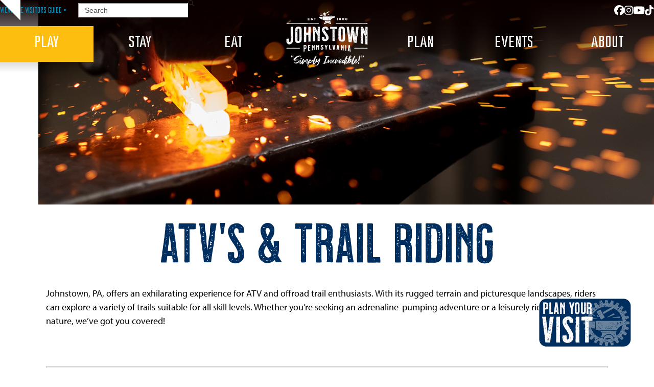

--- FILE ---
content_type: text/html; charset=UTF-8
request_url: https://www.visitjohnstownpa.com/play/outdoor-adventures/atvs-trail-riding
body_size: 50461
content:
<!DOCTYPE html>
<html lang="en-US" class="wpex-classic-style">
<head>
<meta charset="UTF-8"><script type="text/javascript">(window.NREUM||(NREUM={})).init={privacy:{cookies_enabled:true},ajax:{deny_list:["bam.nr-data.net"]},feature_flags:["soft_nav"],distributed_tracing:{enabled:true}};(window.NREUM||(NREUM={})).loader_config={agentID:"718416107",accountID:"7130962",trustKey:"66686",xpid:"UwcEUV9VChAHVFVSBgQDXlw=",licenseKey:"NRJS-ef3c25fbc69d2c72377",applicationID:"704015488",browserID:"718416107"};;/*! For license information please see nr-loader-spa-1.307.0.min.js.LICENSE.txt */
(()=>{var e,t,r={384:(e,t,r)=>{"use strict";r.d(t,{NT:()=>a,US:()=>u,Zm:()=>o,bQ:()=>d,dV:()=>c,pV:()=>l});var n=r(6154),i=r(1863),s=r(1910);const a={beacon:"bam.nr-data.net",errorBeacon:"bam.nr-data.net"};function o(){return n.gm.NREUM||(n.gm.NREUM={}),void 0===n.gm.newrelic&&(n.gm.newrelic=n.gm.NREUM),n.gm.NREUM}function c(){let e=o();return e.o||(e.o={ST:n.gm.setTimeout,SI:n.gm.setImmediate||n.gm.setInterval,CT:n.gm.clearTimeout,XHR:n.gm.XMLHttpRequest,REQ:n.gm.Request,EV:n.gm.Event,PR:n.gm.Promise,MO:n.gm.MutationObserver,FETCH:n.gm.fetch,WS:n.gm.WebSocket},(0,s.i)(...Object.values(e.o))),e}function d(e,t){let r=o();r.initializedAgents??={},t.initializedAt={ms:(0,i.t)(),date:new Date},r.initializedAgents[e]=t}function u(e,t){o()[e]=t}function l(){return function(){let e=o();const t=e.info||{};e.info={beacon:a.beacon,errorBeacon:a.errorBeacon,...t}}(),function(){let e=o();const t=e.init||{};e.init={...t}}(),c(),function(){let e=o();const t=e.loader_config||{};e.loader_config={...t}}(),o()}},782:(e,t,r)=>{"use strict";r.d(t,{T:()=>n});const n=r(860).K7.pageViewTiming},860:(e,t,r)=>{"use strict";r.d(t,{$J:()=>u,K7:()=>c,P3:()=>d,XX:()=>i,Yy:()=>o,df:()=>s,qY:()=>n,v4:()=>a});const n="events",i="jserrors",s="browser/blobs",a="rum",o="browser/logs",c={ajax:"ajax",genericEvents:"generic_events",jserrors:i,logging:"logging",metrics:"metrics",pageAction:"page_action",pageViewEvent:"page_view_event",pageViewTiming:"page_view_timing",sessionReplay:"session_replay",sessionTrace:"session_trace",softNav:"soft_navigations",spa:"spa"},d={[c.pageViewEvent]:1,[c.pageViewTiming]:2,[c.metrics]:3,[c.jserrors]:4,[c.spa]:5,[c.ajax]:6,[c.sessionTrace]:7,[c.softNav]:8,[c.sessionReplay]:9,[c.logging]:10,[c.genericEvents]:11},u={[c.pageViewEvent]:a,[c.pageViewTiming]:n,[c.ajax]:n,[c.spa]:n,[c.softNav]:n,[c.metrics]:i,[c.jserrors]:i,[c.sessionTrace]:s,[c.sessionReplay]:s,[c.logging]:o,[c.genericEvents]:"ins"}},944:(e,t,r)=>{"use strict";r.d(t,{R:()=>i});var n=r(3241);function i(e,t){"function"==typeof console.debug&&(console.debug("New Relic Warning: https://github.com/newrelic/newrelic-browser-agent/blob/main/docs/warning-codes.md#".concat(e),t),(0,n.W)({agentIdentifier:null,drained:null,type:"data",name:"warn",feature:"warn",data:{code:e,secondary:t}}))}},993:(e,t,r)=>{"use strict";r.d(t,{A$:()=>s,ET:()=>a,TZ:()=>o,p_:()=>i});var n=r(860);const i={ERROR:"ERROR",WARN:"WARN",INFO:"INFO",DEBUG:"DEBUG",TRACE:"TRACE"},s={OFF:0,ERROR:1,WARN:2,INFO:3,DEBUG:4,TRACE:5},a="log",o=n.K7.logging},1687:(e,t,r)=>{"use strict";r.d(t,{Ak:()=>d,Ze:()=>h,x3:()=>u});var n=r(3241),i=r(7836),s=r(3606),a=r(860),o=r(2646);const c={};function d(e,t){const r={staged:!1,priority:a.P3[t]||0};l(e),c[e].get(t)||c[e].set(t,r)}function u(e,t){e&&c[e]&&(c[e].get(t)&&c[e].delete(t),p(e,t,!1),c[e].size&&f(e))}function l(e){if(!e)throw new Error("agentIdentifier required");c[e]||(c[e]=new Map)}function h(e="",t="feature",r=!1){if(l(e),!e||!c[e].get(t)||r)return p(e,t);c[e].get(t).staged=!0,f(e)}function f(e){const t=Array.from(c[e]);t.every(([e,t])=>t.staged)&&(t.sort((e,t)=>e[1].priority-t[1].priority),t.forEach(([t])=>{c[e].delete(t),p(e,t)}))}function p(e,t,r=!0){const a=e?i.ee.get(e):i.ee,c=s.i.handlers;if(!a.aborted&&a.backlog&&c){if((0,n.W)({agentIdentifier:e,type:"lifecycle",name:"drain",feature:t}),r){const e=a.backlog[t],r=c[t];if(r){for(let t=0;e&&t<e.length;++t)g(e[t],r);Object.entries(r).forEach(([e,t])=>{Object.values(t||{}).forEach(t=>{t[0]?.on&&t[0]?.context()instanceof o.y&&t[0].on(e,t[1])})})}}a.isolatedBacklog||delete c[t],a.backlog[t]=null,a.emit("drain-"+t,[])}}function g(e,t){var r=e[1];Object.values(t[r]||{}).forEach(t=>{var r=e[0];if(t[0]===r){var n=t[1],i=e[3],s=e[2];n.apply(i,s)}})}},1738:(e,t,r)=>{"use strict";r.d(t,{U:()=>f,Y:()=>h});var n=r(3241),i=r(9908),s=r(1863),a=r(944),o=r(5701),c=r(3969),d=r(8362),u=r(860),l=r(4261);function h(e,t,r,s){const h=s||r;!h||h[e]&&h[e]!==d.d.prototype[e]||(h[e]=function(){(0,i.p)(c.xV,["API/"+e+"/called"],void 0,u.K7.metrics,r.ee),(0,n.W)({agentIdentifier:r.agentIdentifier,drained:!!o.B?.[r.agentIdentifier],type:"data",name:"api",feature:l.Pl+e,data:{}});try{return t.apply(this,arguments)}catch(e){(0,a.R)(23,e)}})}function f(e,t,r,n,a){const o=e.info;null===r?delete o.jsAttributes[t]:o.jsAttributes[t]=r,(a||null===r)&&(0,i.p)(l.Pl+n,[(0,s.t)(),t,r],void 0,"session",e.ee)}},1741:(e,t,r)=>{"use strict";r.d(t,{W:()=>s});var n=r(944),i=r(4261);class s{#e(e,...t){if(this[e]!==s.prototype[e])return this[e](...t);(0,n.R)(35,e)}addPageAction(e,t){return this.#e(i.hG,e,t)}register(e){return this.#e(i.eY,e)}recordCustomEvent(e,t){return this.#e(i.fF,e,t)}setPageViewName(e,t){return this.#e(i.Fw,e,t)}setCustomAttribute(e,t,r){return this.#e(i.cD,e,t,r)}noticeError(e,t){return this.#e(i.o5,e,t)}setUserId(e,t=!1){return this.#e(i.Dl,e,t)}setApplicationVersion(e){return this.#e(i.nb,e)}setErrorHandler(e){return this.#e(i.bt,e)}addRelease(e,t){return this.#e(i.k6,e,t)}log(e,t){return this.#e(i.$9,e,t)}start(){return this.#e(i.d3)}finished(e){return this.#e(i.BL,e)}recordReplay(){return this.#e(i.CH)}pauseReplay(){return this.#e(i.Tb)}addToTrace(e){return this.#e(i.U2,e)}setCurrentRouteName(e){return this.#e(i.PA,e)}interaction(e){return this.#e(i.dT,e)}wrapLogger(e,t,r){return this.#e(i.Wb,e,t,r)}measure(e,t){return this.#e(i.V1,e,t)}consent(e){return this.#e(i.Pv,e)}}},1863:(e,t,r)=>{"use strict";function n(){return Math.floor(performance.now())}r.d(t,{t:()=>n})},1910:(e,t,r)=>{"use strict";r.d(t,{i:()=>s});var n=r(944);const i=new Map;function s(...e){return e.every(e=>{if(i.has(e))return i.get(e);const t="function"==typeof e?e.toString():"",r=t.includes("[native code]"),s=t.includes("nrWrapper");return r||s||(0,n.R)(64,e?.name||t),i.set(e,r),r})}},2555:(e,t,r)=>{"use strict";r.d(t,{D:()=>o,f:()=>a});var n=r(384),i=r(8122);const s={beacon:n.NT.beacon,errorBeacon:n.NT.errorBeacon,licenseKey:void 0,applicationID:void 0,sa:void 0,queueTime:void 0,applicationTime:void 0,ttGuid:void 0,user:void 0,account:void 0,product:void 0,extra:void 0,jsAttributes:{},userAttributes:void 0,atts:void 0,transactionName:void 0,tNamePlain:void 0};function a(e){try{return!!e.licenseKey&&!!e.errorBeacon&&!!e.applicationID}catch(e){return!1}}const o=e=>(0,i.a)(e,s)},2614:(e,t,r)=>{"use strict";r.d(t,{BB:()=>a,H3:()=>n,g:()=>d,iL:()=>c,tS:()=>o,uh:()=>i,wk:()=>s});const n="NRBA",i="SESSION",s=144e5,a=18e5,o={STARTED:"session-started",PAUSE:"session-pause",RESET:"session-reset",RESUME:"session-resume",UPDATE:"session-update"},c={SAME_TAB:"same-tab",CROSS_TAB:"cross-tab"},d={OFF:0,FULL:1,ERROR:2}},2646:(e,t,r)=>{"use strict";r.d(t,{y:()=>n});class n{constructor(e){this.contextId=e}}},2843:(e,t,r)=>{"use strict";r.d(t,{G:()=>s,u:()=>i});var n=r(3878);function i(e,t=!1,r,i){(0,n.DD)("visibilitychange",function(){if(t)return void("hidden"===document.visibilityState&&e());e(document.visibilityState)},r,i)}function s(e,t,r){(0,n.sp)("pagehide",e,t,r)}},3241:(e,t,r)=>{"use strict";r.d(t,{W:()=>s});var n=r(6154);const i="newrelic";function s(e={}){try{n.gm.dispatchEvent(new CustomEvent(i,{detail:e}))}catch(e){}}},3304:(e,t,r)=>{"use strict";r.d(t,{A:()=>s});var n=r(7836);const i=()=>{const e=new WeakSet;return(t,r)=>{if("object"==typeof r&&null!==r){if(e.has(r))return;e.add(r)}return r}};function s(e){try{return JSON.stringify(e,i())??""}catch(e){try{n.ee.emit("internal-error",[e])}catch(e){}return""}}},3333:(e,t,r)=>{"use strict";r.d(t,{$v:()=>u,TZ:()=>n,Xh:()=>c,Zp:()=>i,kd:()=>d,mq:()=>o,nf:()=>a,qN:()=>s});const n=r(860).K7.genericEvents,i=["auxclick","click","copy","keydown","paste","scrollend"],s=["focus","blur"],a=4,o=1e3,c=2e3,d=["PageAction","UserAction","BrowserPerformance"],u={RESOURCES:"experimental.resources",REGISTER:"register"}},3434:(e,t,r)=>{"use strict";r.d(t,{Jt:()=>s,YM:()=>d});var n=r(7836),i=r(5607);const s="nr@original:".concat(i.W),a=50;var o=Object.prototype.hasOwnProperty,c=!1;function d(e,t){return e||(e=n.ee),r.inPlace=function(e,t,n,i,s){n||(n="");const a="-"===n.charAt(0);for(let o=0;o<t.length;o++){const c=t[o],d=e[c];l(d)||(e[c]=r(d,a?c+n:n,i,c,s))}},r.flag=s,r;function r(t,r,n,c,d){return l(t)?t:(r||(r=""),nrWrapper[s]=t,function(e,t,r){if(Object.defineProperty&&Object.keys)try{return Object.keys(e).forEach(function(r){Object.defineProperty(t,r,{get:function(){return e[r]},set:function(t){return e[r]=t,t}})}),t}catch(e){u([e],r)}for(var n in e)o.call(e,n)&&(t[n]=e[n])}(t,nrWrapper,e),nrWrapper);function nrWrapper(){var s,o,l,h;let f;try{o=this,s=[...arguments],l="function"==typeof n?n(s,o):n||{}}catch(t){u([t,"",[s,o,c],l],e)}i(r+"start",[s,o,c],l,d);const p=performance.now();let g;try{return h=t.apply(o,s),g=performance.now(),h}catch(e){throw g=performance.now(),i(r+"err",[s,o,e],l,d),f=e,f}finally{const e=g-p,t={start:p,end:g,duration:e,isLongTask:e>=a,methodName:c,thrownError:f};t.isLongTask&&i("long-task",[t,o],l,d),i(r+"end",[s,o,h],l,d)}}}function i(r,n,i,s){if(!c||t){var a=c;c=!0;try{e.emit(r,n,i,t,s)}catch(t){u([t,r,n,i],e)}c=a}}}function u(e,t){t||(t=n.ee);try{t.emit("internal-error",e)}catch(e){}}function l(e){return!(e&&"function"==typeof e&&e.apply&&!e[s])}},3606:(e,t,r)=>{"use strict";r.d(t,{i:()=>s});var n=r(9908);s.on=a;var i=s.handlers={};function s(e,t,r,s){a(s||n.d,i,e,t,r)}function a(e,t,r,i,s){s||(s="feature"),e||(e=n.d);var a=t[s]=t[s]||{};(a[r]=a[r]||[]).push([e,i])}},3738:(e,t,r)=>{"use strict";r.d(t,{He:()=>i,Kp:()=>o,Lc:()=>d,Rz:()=>u,TZ:()=>n,bD:()=>s,d3:()=>a,jx:()=>l,sl:()=>h,uP:()=>c});const n=r(860).K7.sessionTrace,i="bstResource",s="resource",a="-start",o="-end",c="fn"+a,d="fn"+o,u="pushState",l=1e3,h=3e4},3785:(e,t,r)=>{"use strict";r.d(t,{R:()=>c,b:()=>d});var n=r(9908),i=r(1863),s=r(860),a=r(3969),o=r(993);function c(e,t,r={},c=o.p_.INFO,d=!0,u,l=(0,i.t)()){(0,n.p)(a.xV,["API/logging/".concat(c.toLowerCase(),"/called")],void 0,s.K7.metrics,e),(0,n.p)(o.ET,[l,t,r,c,d,u],void 0,s.K7.logging,e)}function d(e){return"string"==typeof e&&Object.values(o.p_).some(t=>t===e.toUpperCase().trim())}},3878:(e,t,r)=>{"use strict";function n(e,t){return{capture:e,passive:!1,signal:t}}function i(e,t,r=!1,i){window.addEventListener(e,t,n(r,i))}function s(e,t,r=!1,i){document.addEventListener(e,t,n(r,i))}r.d(t,{DD:()=>s,jT:()=>n,sp:()=>i})},3962:(e,t,r)=>{"use strict";r.d(t,{AM:()=>a,O2:()=>l,OV:()=>s,Qu:()=>h,TZ:()=>c,ih:()=>f,pP:()=>o,t1:()=>u,tC:()=>i,wD:()=>d});var n=r(860);const i=["click","keydown","submit"],s="popstate",a="api",o="initialPageLoad",c=n.K7.softNav,d=5e3,u=500,l={INITIAL_PAGE_LOAD:"",ROUTE_CHANGE:1,UNSPECIFIED:2},h={INTERACTION:1,AJAX:2,CUSTOM_END:3,CUSTOM_TRACER:4},f={IP:"in progress",PF:"pending finish",FIN:"finished",CAN:"cancelled"}},3969:(e,t,r)=>{"use strict";r.d(t,{TZ:()=>n,XG:()=>o,rs:()=>i,xV:()=>a,z_:()=>s});const n=r(860).K7.metrics,i="sm",s="cm",a="storeSupportabilityMetrics",o="storeEventMetrics"},4234:(e,t,r)=>{"use strict";r.d(t,{W:()=>s});var n=r(7836),i=r(1687);class s{constructor(e,t){this.agentIdentifier=e,this.ee=n.ee.get(e),this.featureName=t,this.blocked=!1}deregisterDrain(){(0,i.x3)(this.agentIdentifier,this.featureName)}}},4261:(e,t,r)=>{"use strict";r.d(t,{$9:()=>u,BL:()=>c,CH:()=>p,Dl:()=>R,Fw:()=>w,PA:()=>v,Pl:()=>n,Pv:()=>A,Tb:()=>h,U2:()=>a,V1:()=>E,Wb:()=>T,bt:()=>y,cD:()=>b,d3:()=>x,dT:()=>d,eY:()=>g,fF:()=>f,hG:()=>s,hw:()=>i,k6:()=>o,nb:()=>m,o5:()=>l});const n="api-",i=n+"ixn-",s="addPageAction",a="addToTrace",o="addRelease",c="finished",d="interaction",u="log",l="noticeError",h="pauseReplay",f="recordCustomEvent",p="recordReplay",g="register",m="setApplicationVersion",v="setCurrentRouteName",b="setCustomAttribute",y="setErrorHandler",w="setPageViewName",R="setUserId",x="start",T="wrapLogger",E="measure",A="consent"},4387:(e,t,r)=>{"use strict";function n(e={}){return!(!e.id||!e.name)}function i(e){return"string"==typeof e&&e.trim().length<501||"number"==typeof e}function s(e,t){if(2!==t?.harvestEndpointVersion)return{};const r=t.agentRef.runtime.appMetadata.agents[0].entityGuid;return n(e)?{"source.id":e.id,"source.name":e.name,"source.type":e.type,"parent.id":e.parent?.id||r}:{"entity.guid":r,appId:t.agentRef.info.applicationID}}r.d(t,{Ux:()=>s,c7:()=>n,yo:()=>i})},5205:(e,t,r)=>{"use strict";r.d(t,{j:()=>S});var n=r(384),i=r(1741);var s=r(2555),a=r(3333);const o=e=>{if(!e||"string"!=typeof e)return!1;try{document.createDocumentFragment().querySelector(e)}catch{return!1}return!0};var c=r(2614),d=r(944),u=r(8122);const l="[data-nr-mask]",h=e=>(0,u.a)(e,(()=>{const e={feature_flags:[],experimental:{allow_registered_children:!1,resources:!1},mask_selector:"*",block_selector:"[data-nr-block]",mask_input_options:{color:!1,date:!1,"datetime-local":!1,email:!1,month:!1,number:!1,range:!1,search:!1,tel:!1,text:!1,time:!1,url:!1,week:!1,textarea:!1,select:!1,password:!0}};return{ajax:{deny_list:void 0,block_internal:!0,enabled:!0,autoStart:!0},api:{get allow_registered_children(){return e.feature_flags.includes(a.$v.REGISTER)||e.experimental.allow_registered_children},set allow_registered_children(t){e.experimental.allow_registered_children=t},duplicate_registered_data:!1},browser_consent_mode:{enabled:!1},distributed_tracing:{enabled:void 0,exclude_newrelic_header:void 0,cors_use_newrelic_header:void 0,cors_use_tracecontext_headers:void 0,allowed_origins:void 0},get feature_flags(){return e.feature_flags},set feature_flags(t){e.feature_flags=t},generic_events:{enabled:!0,autoStart:!0},harvest:{interval:30},jserrors:{enabled:!0,autoStart:!0},logging:{enabled:!0,autoStart:!0},metrics:{enabled:!0,autoStart:!0},obfuscate:void 0,page_action:{enabled:!0},page_view_event:{enabled:!0,autoStart:!0},page_view_timing:{enabled:!0,autoStart:!0},performance:{capture_marks:!1,capture_measures:!1,capture_detail:!0,resources:{get enabled(){return e.feature_flags.includes(a.$v.RESOURCES)||e.experimental.resources},set enabled(t){e.experimental.resources=t},asset_types:[],first_party_domains:[],ignore_newrelic:!0}},privacy:{cookies_enabled:!0},proxy:{assets:void 0,beacon:void 0},session:{expiresMs:c.wk,inactiveMs:c.BB},session_replay:{autoStart:!0,enabled:!1,preload:!1,sampling_rate:10,error_sampling_rate:100,collect_fonts:!1,inline_images:!1,fix_stylesheets:!0,mask_all_inputs:!0,get mask_text_selector(){return e.mask_selector},set mask_text_selector(t){o(t)?e.mask_selector="".concat(t,",").concat(l):""===t||null===t?e.mask_selector=l:(0,d.R)(5,t)},get block_class(){return"nr-block"},get ignore_class(){return"nr-ignore"},get mask_text_class(){return"nr-mask"},get block_selector(){return e.block_selector},set block_selector(t){o(t)?e.block_selector+=",".concat(t):""!==t&&(0,d.R)(6,t)},get mask_input_options(){return e.mask_input_options},set mask_input_options(t){t&&"object"==typeof t?e.mask_input_options={...t,password:!0}:(0,d.R)(7,t)}},session_trace:{enabled:!0,autoStart:!0},soft_navigations:{enabled:!0,autoStart:!0},spa:{enabled:!0,autoStart:!0},ssl:void 0,user_actions:{enabled:!0,elementAttributes:["id","className","tagName","type"]}}})());var f=r(6154),p=r(9324);let g=0;const m={buildEnv:p.F3,distMethod:p.Xs,version:p.xv,originTime:f.WN},v={consented:!1},b={appMetadata:{},get consented(){return this.session?.state?.consent||v.consented},set consented(e){v.consented=e},customTransaction:void 0,denyList:void 0,disabled:!1,harvester:void 0,isolatedBacklog:!1,isRecording:!1,loaderType:void 0,maxBytes:3e4,obfuscator:void 0,onerror:void 0,ptid:void 0,releaseIds:{},session:void 0,timeKeeper:void 0,registeredEntities:[],jsAttributesMetadata:{bytes:0},get harvestCount(){return++g}},y=e=>{const t=(0,u.a)(e,b),r=Object.keys(m).reduce((e,t)=>(e[t]={value:m[t],writable:!1,configurable:!0,enumerable:!0},e),{});return Object.defineProperties(t,r)};var w=r(5701);const R=e=>{const t=e.startsWith("http");e+="/",r.p=t?e:"https://"+e};var x=r(7836),T=r(3241);const E={accountID:void 0,trustKey:void 0,agentID:void 0,licenseKey:void 0,applicationID:void 0,xpid:void 0},A=e=>(0,u.a)(e,E),_=new Set;function S(e,t={},r,a){let{init:o,info:c,loader_config:d,runtime:u={},exposed:l=!0}=t;if(!c){const e=(0,n.pV)();o=e.init,c=e.info,d=e.loader_config}e.init=h(o||{}),e.loader_config=A(d||{}),c.jsAttributes??={},f.bv&&(c.jsAttributes.isWorker=!0),e.info=(0,s.D)(c);const p=e.init,g=[c.beacon,c.errorBeacon];_.has(e.agentIdentifier)||(p.proxy.assets&&(R(p.proxy.assets),g.push(p.proxy.assets)),p.proxy.beacon&&g.push(p.proxy.beacon),e.beacons=[...g],function(e){const t=(0,n.pV)();Object.getOwnPropertyNames(i.W.prototype).forEach(r=>{const n=i.W.prototype[r];if("function"!=typeof n||"constructor"===n)return;let s=t[r];e[r]&&!1!==e.exposed&&"micro-agent"!==e.runtime?.loaderType&&(t[r]=(...t)=>{const n=e[r](...t);return s?s(...t):n})})}(e),(0,n.US)("activatedFeatures",w.B)),u.denyList=[...p.ajax.deny_list||[],...p.ajax.block_internal?g:[]],u.ptid=e.agentIdentifier,u.loaderType=r,e.runtime=y(u),_.has(e.agentIdentifier)||(e.ee=x.ee.get(e.agentIdentifier),e.exposed=l,(0,T.W)({agentIdentifier:e.agentIdentifier,drained:!!w.B?.[e.agentIdentifier],type:"lifecycle",name:"initialize",feature:void 0,data:e.config})),_.add(e.agentIdentifier)}},5270:(e,t,r)=>{"use strict";r.d(t,{Aw:()=>a,SR:()=>s,rF:()=>o});var n=r(384),i=r(7767);function s(e){return!!(0,n.dV)().o.MO&&(0,i.V)(e)&&!0===e?.session_trace.enabled}function a(e){return!0===e?.session_replay.preload&&s(e)}function o(e,t){try{if("string"==typeof t?.type){if("password"===t.type.toLowerCase())return"*".repeat(e?.length||0);if(void 0!==t?.dataset?.nrUnmask||t?.classList?.contains("nr-unmask"))return e}}catch(e){}return"string"==typeof e?e.replace(/[\S]/g,"*"):"*".repeat(e?.length||0)}},5289:(e,t,r)=>{"use strict";r.d(t,{GG:()=>a,Qr:()=>c,sB:()=>o});var n=r(3878),i=r(6389);function s(){return"undefined"==typeof document||"complete"===document.readyState}function a(e,t){if(s())return e();const r=(0,i.J)(e),a=setInterval(()=>{s()&&(clearInterval(a),r())},500);(0,n.sp)("load",r,t)}function o(e){if(s())return e();(0,n.DD)("DOMContentLoaded",e)}function c(e){if(s())return e();(0,n.sp)("popstate",e)}},5607:(e,t,r)=>{"use strict";r.d(t,{W:()=>n});const n=(0,r(9566).bz)()},5701:(e,t,r)=>{"use strict";r.d(t,{B:()=>s,t:()=>a});var n=r(3241);const i=new Set,s={};function a(e,t){const r=t.agentIdentifier;s[r]??={},e&&"object"==typeof e&&(i.has(r)||(t.ee.emit("rumresp",[e]),s[r]=e,i.add(r),(0,n.W)({agentIdentifier:r,loaded:!0,drained:!0,type:"lifecycle",name:"load",feature:void 0,data:e})))}},6154:(e,t,r)=>{"use strict";r.d(t,{OF:()=>d,RI:()=>i,WN:()=>h,bv:()=>s,eN:()=>f,gm:()=>a,lR:()=>l,m:()=>c,mw:()=>o,sb:()=>u});var n=r(1863);const i="undefined"!=typeof window&&!!window.document,s="undefined"!=typeof WorkerGlobalScope&&("undefined"!=typeof self&&self instanceof WorkerGlobalScope&&self.navigator instanceof WorkerNavigator||"undefined"!=typeof globalThis&&globalThis instanceof WorkerGlobalScope&&globalThis.navigator instanceof WorkerNavigator),a=i?window:"undefined"!=typeof WorkerGlobalScope&&("undefined"!=typeof self&&self instanceof WorkerGlobalScope&&self||"undefined"!=typeof globalThis&&globalThis instanceof WorkerGlobalScope&&globalThis),o=Boolean("hidden"===a?.document?.visibilityState),c=""+a?.location,d=/iPad|iPhone|iPod/.test(a.navigator?.userAgent),u=d&&"undefined"==typeof SharedWorker,l=(()=>{const e=a.navigator?.userAgent?.match(/Firefox[/\s](\d+\.\d+)/);return Array.isArray(e)&&e.length>=2?+e[1]:0})(),h=Date.now()-(0,n.t)(),f=()=>"undefined"!=typeof PerformanceNavigationTiming&&a?.performance?.getEntriesByType("navigation")?.[0]?.responseStart},6344:(e,t,r)=>{"use strict";r.d(t,{BB:()=>u,Qb:()=>l,TZ:()=>i,Ug:()=>a,Vh:()=>s,_s:()=>o,bc:()=>d,yP:()=>c});var n=r(2614);const i=r(860).K7.sessionReplay,s="errorDuringReplay",a=.12,o={DomContentLoaded:0,Load:1,FullSnapshot:2,IncrementalSnapshot:3,Meta:4,Custom:5},c={[n.g.ERROR]:15e3,[n.g.FULL]:3e5,[n.g.OFF]:0},d={RESET:{message:"Session was reset",sm:"Reset"},IMPORT:{message:"Recorder failed to import",sm:"Import"},TOO_MANY:{message:"429: Too Many Requests",sm:"Too-Many"},TOO_BIG:{message:"Payload was too large",sm:"Too-Big"},CROSS_TAB:{message:"Session Entity was set to OFF on another tab",sm:"Cross-Tab"},ENTITLEMENTS:{message:"Session Replay is not allowed and will not be started",sm:"Entitlement"}},u=5e3,l={API:"api",RESUME:"resume",SWITCH_TO_FULL:"switchToFull",INITIALIZE:"initialize",PRELOAD:"preload"}},6389:(e,t,r)=>{"use strict";function n(e,t=500,r={}){const n=r?.leading||!1;let i;return(...r)=>{n&&void 0===i&&(e.apply(this,r),i=setTimeout(()=>{i=clearTimeout(i)},t)),n||(clearTimeout(i),i=setTimeout(()=>{e.apply(this,r)},t))}}function i(e){let t=!1;return(...r)=>{t||(t=!0,e.apply(this,r))}}r.d(t,{J:()=>i,s:()=>n})},6630:(e,t,r)=>{"use strict";r.d(t,{T:()=>n});const n=r(860).K7.pageViewEvent},6774:(e,t,r)=>{"use strict";r.d(t,{T:()=>n});const n=r(860).K7.jserrors},7295:(e,t,r)=>{"use strict";r.d(t,{Xv:()=>a,gX:()=>i,iW:()=>s});var n=[];function i(e){if(!e||s(e))return!1;if(0===n.length)return!0;if("*"===n[0].hostname)return!1;for(var t=0;t<n.length;t++){var r=n[t];if(r.hostname.test(e.hostname)&&r.pathname.test(e.pathname))return!1}return!0}function s(e){return void 0===e.hostname}function a(e){if(n=[],e&&e.length)for(var t=0;t<e.length;t++){let r=e[t];if(!r)continue;if("*"===r)return void(n=[{hostname:"*"}]);0===r.indexOf("http://")?r=r.substring(7):0===r.indexOf("https://")&&(r=r.substring(8));const i=r.indexOf("/");let s,a;i>0?(s=r.substring(0,i),a=r.substring(i)):(s=r,a="*");let[c]=s.split(":");n.push({hostname:o(c),pathname:o(a,!0)})}}function o(e,t=!1){const r=e.replace(/[.+?^${}()|[\]\\]/g,e=>"\\"+e).replace(/\*/g,".*?");return new RegExp((t?"^":"")+r+"$")}},7485:(e,t,r)=>{"use strict";r.d(t,{D:()=>i});var n=r(6154);function i(e){if(0===(e||"").indexOf("data:"))return{protocol:"data"};try{const t=new URL(e,location.href),r={port:t.port,hostname:t.hostname,pathname:t.pathname,search:t.search,protocol:t.protocol.slice(0,t.protocol.indexOf(":")),sameOrigin:t.protocol===n.gm?.location?.protocol&&t.host===n.gm?.location?.host};return r.port&&""!==r.port||("http:"===t.protocol&&(r.port="80"),"https:"===t.protocol&&(r.port="443")),r.pathname&&""!==r.pathname?r.pathname.startsWith("/")||(r.pathname="/".concat(r.pathname)):r.pathname="/",r}catch(e){return{}}}},7699:(e,t,r)=>{"use strict";r.d(t,{It:()=>s,KC:()=>o,No:()=>i,qh:()=>a});var n=r(860);const i=16e3,s=1e6,a="SESSION_ERROR",o={[n.K7.logging]:!0,[n.K7.genericEvents]:!1,[n.K7.jserrors]:!1,[n.K7.ajax]:!1}},7767:(e,t,r)=>{"use strict";r.d(t,{V:()=>i});var n=r(6154);const i=e=>n.RI&&!0===e?.privacy.cookies_enabled},7836:(e,t,r)=>{"use strict";r.d(t,{P:()=>o,ee:()=>c});var n=r(384),i=r(8990),s=r(2646),a=r(5607);const o="nr@context:".concat(a.W),c=function e(t,r){var n={},a={},u={},l=!1;try{l=16===r.length&&d.initializedAgents?.[r]?.runtime.isolatedBacklog}catch(e){}var h={on:p,addEventListener:p,removeEventListener:function(e,t){var r=n[e];if(!r)return;for(var i=0;i<r.length;i++)r[i]===t&&r.splice(i,1)},emit:function(e,r,n,i,s){!1!==s&&(s=!0);if(c.aborted&&!i)return;t&&s&&t.emit(e,r,n);var o=f(n);g(e).forEach(e=>{e.apply(o,r)});var d=v()[a[e]];d&&d.push([h,e,r,o]);return o},get:m,listeners:g,context:f,buffer:function(e,t){const r=v();if(t=t||"feature",h.aborted)return;Object.entries(e||{}).forEach(([e,n])=>{a[n]=t,t in r||(r[t]=[])})},abort:function(){h._aborted=!0,Object.keys(h.backlog).forEach(e=>{delete h.backlog[e]})},isBuffering:function(e){return!!v()[a[e]]},debugId:r,backlog:l?{}:t&&"object"==typeof t.backlog?t.backlog:{},isolatedBacklog:l};return Object.defineProperty(h,"aborted",{get:()=>{let e=h._aborted||!1;return e||(t&&(e=t.aborted),e)}}),h;function f(e){return e&&e instanceof s.y?e:e?(0,i.I)(e,o,()=>new s.y(o)):new s.y(o)}function p(e,t){n[e]=g(e).concat(t)}function g(e){return n[e]||[]}function m(t){return u[t]=u[t]||e(h,t)}function v(){return h.backlog}}(void 0,"globalEE"),d=(0,n.Zm)();d.ee||(d.ee=c)},8122:(e,t,r)=>{"use strict";r.d(t,{a:()=>i});var n=r(944);function i(e,t){try{if(!e||"object"!=typeof e)return(0,n.R)(3);if(!t||"object"!=typeof t)return(0,n.R)(4);const r=Object.create(Object.getPrototypeOf(t),Object.getOwnPropertyDescriptors(t)),s=0===Object.keys(r).length?e:r;for(let a in s)if(void 0!==e[a])try{if(null===e[a]){r[a]=null;continue}Array.isArray(e[a])&&Array.isArray(t[a])?r[a]=Array.from(new Set([...e[a],...t[a]])):"object"==typeof e[a]&&"object"==typeof t[a]?r[a]=i(e[a],t[a]):r[a]=e[a]}catch(e){r[a]||(0,n.R)(1,e)}return r}catch(e){(0,n.R)(2,e)}}},8139:(e,t,r)=>{"use strict";r.d(t,{u:()=>h});var n=r(7836),i=r(3434),s=r(8990),a=r(6154);const o={},c=a.gm.XMLHttpRequest,d="addEventListener",u="removeEventListener",l="nr@wrapped:".concat(n.P);function h(e){var t=function(e){return(e||n.ee).get("events")}(e);if(o[t.debugId]++)return t;o[t.debugId]=1;var r=(0,i.YM)(t,!0);function h(e){r.inPlace(e,[d,u],"-",p)}function p(e,t){return e[1]}return"getPrototypeOf"in Object&&(a.RI&&f(document,h),c&&f(c.prototype,h),f(a.gm,h)),t.on(d+"-start",function(e,t){var n=e[1];if(null!==n&&("function"==typeof n||"object"==typeof n)&&"newrelic"!==e[0]){var i=(0,s.I)(n,l,function(){var e={object:function(){if("function"!=typeof n.handleEvent)return;return n.handleEvent.apply(n,arguments)},function:n}[typeof n];return e?r(e,"fn-",null,e.name||"anonymous"):n});this.wrapped=e[1]=i}}),t.on(u+"-start",function(e){e[1]=this.wrapped||e[1]}),t}function f(e,t,...r){let n=e;for(;"object"==typeof n&&!Object.prototype.hasOwnProperty.call(n,d);)n=Object.getPrototypeOf(n);n&&t(n,...r)}},8362:(e,t,r)=>{"use strict";r.d(t,{d:()=>s});var n=r(9566),i=r(1741);class s extends i.W{agentIdentifier=(0,n.LA)(16)}},8374:(e,t,r)=>{r.nc=(()=>{try{return document?.currentScript?.nonce}catch(e){}return""})()},8990:(e,t,r)=>{"use strict";r.d(t,{I:()=>i});var n=Object.prototype.hasOwnProperty;function i(e,t,r){if(n.call(e,t))return e[t];var i=r();if(Object.defineProperty&&Object.keys)try{return Object.defineProperty(e,t,{value:i,writable:!0,enumerable:!1}),i}catch(e){}return e[t]=i,i}},9300:(e,t,r)=>{"use strict";r.d(t,{T:()=>n});const n=r(860).K7.ajax},9324:(e,t,r)=>{"use strict";r.d(t,{AJ:()=>a,F3:()=>i,Xs:()=>s,Yq:()=>o,xv:()=>n});const n="1.307.0",i="PROD",s="CDN",a="@newrelic/rrweb",o="1.0.1"},9566:(e,t,r)=>{"use strict";r.d(t,{LA:()=>o,ZF:()=>c,bz:()=>a,el:()=>d});var n=r(6154);const i="xxxxxxxx-xxxx-4xxx-yxxx-xxxxxxxxxxxx";function s(e,t){return e?15&e[t]:16*Math.random()|0}function a(){const e=n.gm?.crypto||n.gm?.msCrypto;let t,r=0;return e&&e.getRandomValues&&(t=e.getRandomValues(new Uint8Array(30))),i.split("").map(e=>"x"===e?s(t,r++).toString(16):"y"===e?(3&s()|8).toString(16):e).join("")}function o(e){const t=n.gm?.crypto||n.gm?.msCrypto;let r,i=0;t&&t.getRandomValues&&(r=t.getRandomValues(new Uint8Array(e)));const a=[];for(var o=0;o<e;o++)a.push(s(r,i++).toString(16));return a.join("")}function c(){return o(16)}function d(){return o(32)}},9908:(e,t,r)=>{"use strict";r.d(t,{d:()=>n,p:()=>i});var n=r(7836).ee.get("handle");function i(e,t,r,i,s){s?(s.buffer([e],i),s.emit(e,t,r)):(n.buffer([e],i),n.emit(e,t,r))}}},n={};function i(e){var t=n[e];if(void 0!==t)return t.exports;var s=n[e]={exports:{}};return r[e](s,s.exports,i),s.exports}i.m=r,i.d=(e,t)=>{for(var r in t)i.o(t,r)&&!i.o(e,r)&&Object.defineProperty(e,r,{enumerable:!0,get:t[r]})},i.f={},i.e=e=>Promise.all(Object.keys(i.f).reduce((t,r)=>(i.f[r](e,t),t),[])),i.u=e=>({212:"nr-spa-compressor",249:"nr-spa-recorder",478:"nr-spa"}[e]+"-1.307.0.min.js"),i.o=(e,t)=>Object.prototype.hasOwnProperty.call(e,t),e={},t="NRBA-1.307.0.PROD:",i.l=(r,n,s,a)=>{if(e[r])e[r].push(n);else{var o,c;if(void 0!==s)for(var d=document.getElementsByTagName("script"),u=0;u<d.length;u++){var l=d[u];if(l.getAttribute("src")==r||l.getAttribute("data-webpack")==t+s){o=l;break}}if(!o){c=!0;var h={478:"sha512-bFoj7wd1EcCTt0jkKdFkw+gjDdU092aP1BOVh5n0PjhLNtBCSXj4vpjfIJR8zH8Bn6/XPpFl3gSNOuWVJ98iug==",249:"sha512-FRHQNWDGImhEo7a7lqCuCt6xlBgommnGc+JH2/YGJlngDoH+/3jpT/cyFpwi2M5G6srPVN4wLxrVqskf6KB7bg==",212:"sha512-okml4IaluCF10UG6SWzY+cKPgBNvH2+S5f1FxomzQUHf608N0b9dwoBv/ZFAhJhrdxPgTA4AxlBzwGcjMGIlQQ=="};(o=document.createElement("script")).charset="utf-8",i.nc&&o.setAttribute("nonce",i.nc),o.setAttribute("data-webpack",t+s),o.src=r,0!==o.src.indexOf(window.location.origin+"/")&&(o.crossOrigin="anonymous"),h[a]&&(o.integrity=h[a])}e[r]=[n];var f=(t,n)=>{o.onerror=o.onload=null,clearTimeout(p);var i=e[r];if(delete e[r],o.parentNode&&o.parentNode.removeChild(o),i&&i.forEach(e=>e(n)),t)return t(n)},p=setTimeout(f.bind(null,void 0,{type:"timeout",target:o}),12e4);o.onerror=f.bind(null,o.onerror),o.onload=f.bind(null,o.onload),c&&document.head.appendChild(o)}},i.r=e=>{"undefined"!=typeof Symbol&&Symbol.toStringTag&&Object.defineProperty(e,Symbol.toStringTag,{value:"Module"}),Object.defineProperty(e,"__esModule",{value:!0})},i.p="https://js-agent.newrelic.com/",(()=>{var e={38:0,788:0};i.f.j=(t,r)=>{var n=i.o(e,t)?e[t]:void 0;if(0!==n)if(n)r.push(n[2]);else{var s=new Promise((r,i)=>n=e[t]=[r,i]);r.push(n[2]=s);var a=i.p+i.u(t),o=new Error;i.l(a,r=>{if(i.o(e,t)&&(0!==(n=e[t])&&(e[t]=void 0),n)){var s=r&&("load"===r.type?"missing":r.type),a=r&&r.target&&r.target.src;o.message="Loading chunk "+t+" failed: ("+s+": "+a+")",o.name="ChunkLoadError",o.type=s,o.request=a,n[1](o)}},"chunk-"+t,t)}};var t=(t,r)=>{var n,s,[a,o,c]=r,d=0;if(a.some(t=>0!==e[t])){for(n in o)i.o(o,n)&&(i.m[n]=o[n]);if(c)c(i)}for(t&&t(r);d<a.length;d++)s=a[d],i.o(e,s)&&e[s]&&e[s][0](),e[s]=0},r=self["webpackChunk:NRBA-1.307.0.PROD"]=self["webpackChunk:NRBA-1.307.0.PROD"]||[];r.forEach(t.bind(null,0)),r.push=t.bind(null,r.push.bind(r))})(),(()=>{"use strict";i(8374);var e=i(8362),t=i(860);const r=Object.values(t.K7);var n=i(5205);var s=i(9908),a=i(1863),o=i(4261),c=i(1738);var d=i(1687),u=i(4234),l=i(5289),h=i(6154),f=i(944),p=i(5270),g=i(7767),m=i(6389),v=i(7699);class b extends u.W{constructor(e,t){super(e.agentIdentifier,t),this.agentRef=e,this.abortHandler=void 0,this.featAggregate=void 0,this.loadedSuccessfully=void 0,this.onAggregateImported=new Promise(e=>{this.loadedSuccessfully=e}),this.deferred=Promise.resolve(),!1===e.init[this.featureName].autoStart?this.deferred=new Promise((t,r)=>{this.ee.on("manual-start-all",(0,m.J)(()=>{(0,d.Ak)(e.agentIdentifier,this.featureName),t()}))}):(0,d.Ak)(e.agentIdentifier,t)}importAggregator(e,t,r={}){if(this.featAggregate)return;const n=async()=>{let n;await this.deferred;try{if((0,g.V)(e.init)){const{setupAgentSession:t}=await i.e(478).then(i.bind(i,8766));n=t(e)}}catch(e){(0,f.R)(20,e),this.ee.emit("internal-error",[e]),(0,s.p)(v.qh,[e],void 0,this.featureName,this.ee)}try{if(!this.#t(this.featureName,n,e.init))return(0,d.Ze)(this.agentIdentifier,this.featureName),void this.loadedSuccessfully(!1);const{Aggregate:i}=await t();this.featAggregate=new i(e,r),e.runtime.harvester.initializedAggregates.push(this.featAggregate),this.loadedSuccessfully(!0)}catch(e){(0,f.R)(34,e),this.abortHandler?.(),(0,d.Ze)(this.agentIdentifier,this.featureName,!0),this.loadedSuccessfully(!1),this.ee&&this.ee.abort()}};h.RI?(0,l.GG)(()=>n(),!0):n()}#t(e,r,n){if(this.blocked)return!1;switch(e){case t.K7.sessionReplay:return(0,p.SR)(n)&&!!r;case t.K7.sessionTrace:return!!r;default:return!0}}}var y=i(6630),w=i(2614),R=i(3241);class x extends b{static featureName=y.T;constructor(e){var t;super(e,y.T),this.setupInspectionEvents(e.agentIdentifier),t=e,(0,c.Y)(o.Fw,function(e,r){"string"==typeof e&&("/"!==e.charAt(0)&&(e="/"+e),t.runtime.customTransaction=(r||"http://custom.transaction")+e,(0,s.p)(o.Pl+o.Fw,[(0,a.t)()],void 0,void 0,t.ee))},t),this.importAggregator(e,()=>i.e(478).then(i.bind(i,2467)))}setupInspectionEvents(e){const t=(t,r)=>{t&&(0,R.W)({agentIdentifier:e,timeStamp:t.timeStamp,loaded:"complete"===t.target.readyState,type:"window",name:r,data:t.target.location+""})};(0,l.sB)(e=>{t(e,"DOMContentLoaded")}),(0,l.GG)(e=>{t(e,"load")}),(0,l.Qr)(e=>{t(e,"navigate")}),this.ee.on(w.tS.UPDATE,(t,r)=>{(0,R.W)({agentIdentifier:e,type:"lifecycle",name:"session",data:r})})}}var T=i(384);class E extends e.d{constructor(e){var t;(super(),h.gm)?(this.features={},(0,T.bQ)(this.agentIdentifier,this),this.desiredFeatures=new Set(e.features||[]),this.desiredFeatures.add(x),(0,n.j)(this,e,e.loaderType||"agent"),t=this,(0,c.Y)(o.cD,function(e,r,n=!1){if("string"==typeof e){if(["string","number","boolean"].includes(typeof r)||null===r)return(0,c.U)(t,e,r,o.cD,n);(0,f.R)(40,typeof r)}else(0,f.R)(39,typeof e)},t),function(e){(0,c.Y)(o.Dl,function(t,r=!1){if("string"!=typeof t&&null!==t)return void(0,f.R)(41,typeof t);const n=e.info.jsAttributes["enduser.id"];r&&null!=n&&n!==t?(0,s.p)(o.Pl+"setUserIdAndResetSession",[t],void 0,"session",e.ee):(0,c.U)(e,"enduser.id",t,o.Dl,!0)},e)}(this),function(e){(0,c.Y)(o.nb,function(t){if("string"==typeof t||null===t)return(0,c.U)(e,"application.version",t,o.nb,!1);(0,f.R)(42,typeof t)},e)}(this),function(e){(0,c.Y)(o.d3,function(){e.ee.emit("manual-start-all")},e)}(this),function(e){(0,c.Y)(o.Pv,function(t=!0){if("boolean"==typeof t){if((0,s.p)(o.Pl+o.Pv,[t],void 0,"session",e.ee),e.runtime.consented=t,t){const t=e.features.page_view_event;t.onAggregateImported.then(e=>{const r=t.featAggregate;e&&!r.sentRum&&r.sendRum()})}}else(0,f.R)(65,typeof t)},e)}(this),this.run()):(0,f.R)(21)}get config(){return{info:this.info,init:this.init,loader_config:this.loader_config,runtime:this.runtime}}get api(){return this}run(){try{const e=function(e){const t={};return r.forEach(r=>{t[r]=!!e[r]?.enabled}),t}(this.init),n=[...this.desiredFeatures];n.sort((e,r)=>t.P3[e.featureName]-t.P3[r.featureName]),n.forEach(r=>{if(!e[r.featureName]&&r.featureName!==t.K7.pageViewEvent)return;if(r.featureName===t.K7.spa)return void(0,f.R)(67);const n=function(e){switch(e){case t.K7.ajax:return[t.K7.jserrors];case t.K7.sessionTrace:return[t.K7.ajax,t.K7.pageViewEvent];case t.K7.sessionReplay:return[t.K7.sessionTrace];case t.K7.pageViewTiming:return[t.K7.pageViewEvent];default:return[]}}(r.featureName).filter(e=>!(e in this.features));n.length>0&&(0,f.R)(36,{targetFeature:r.featureName,missingDependencies:n}),this.features[r.featureName]=new r(this)})}catch(e){(0,f.R)(22,e);for(const e in this.features)this.features[e].abortHandler?.();const t=(0,T.Zm)();delete t.initializedAgents[this.agentIdentifier]?.features,delete this.sharedAggregator;return t.ee.get(this.agentIdentifier).abort(),!1}}}var A=i(2843),_=i(782);class S extends b{static featureName=_.T;constructor(e){super(e,_.T),h.RI&&((0,A.u)(()=>(0,s.p)("docHidden",[(0,a.t)()],void 0,_.T,this.ee),!0),(0,A.G)(()=>(0,s.p)("winPagehide",[(0,a.t)()],void 0,_.T,this.ee)),this.importAggregator(e,()=>i.e(478).then(i.bind(i,9917))))}}var O=i(3969);class I extends b{static featureName=O.TZ;constructor(e){super(e,O.TZ),h.RI&&document.addEventListener("securitypolicyviolation",e=>{(0,s.p)(O.xV,["Generic/CSPViolation/Detected"],void 0,this.featureName,this.ee)}),this.importAggregator(e,()=>i.e(478).then(i.bind(i,6555)))}}var N=i(6774),P=i(3878),D=i(3304);class k{constructor(e,t,r,n,i){this.name="UncaughtError",this.message="string"==typeof e?e:(0,D.A)(e),this.sourceURL=t,this.line=r,this.column=n,this.__newrelic=i}}function C(e){return M(e)?e:new k(void 0!==e?.message?e.message:e,e?.filename||e?.sourceURL,e?.lineno||e?.line,e?.colno||e?.col,e?.__newrelic,e?.cause)}function j(e){const t="Unhandled Promise Rejection: ";if(!e?.reason)return;if(M(e.reason)){try{e.reason.message.startsWith(t)||(e.reason.message=t+e.reason.message)}catch(e){}return C(e.reason)}const r=C(e.reason);return(r.message||"").startsWith(t)||(r.message=t+r.message),r}function L(e){if(e.error instanceof SyntaxError&&!/:\d+$/.test(e.error.stack?.trim())){const t=new k(e.message,e.filename,e.lineno,e.colno,e.error.__newrelic,e.cause);return t.name=SyntaxError.name,t}return M(e.error)?e.error:C(e)}function M(e){return e instanceof Error&&!!e.stack}function H(e,r,n,i,o=(0,a.t)()){"string"==typeof e&&(e=new Error(e)),(0,s.p)("err",[e,o,!1,r,n.runtime.isRecording,void 0,i],void 0,t.K7.jserrors,n.ee),(0,s.p)("uaErr",[],void 0,t.K7.genericEvents,n.ee)}var B=i(4387),K=i(993),W=i(3785);function U(e,{customAttributes:t={},level:r=K.p_.INFO}={},n,i,s=(0,a.t)()){(0,W.R)(n.ee,e,t,r,!1,i,s)}function F(e,r,n,i,c=(0,a.t)()){(0,s.p)(o.Pl+o.hG,[c,e,r,i],void 0,t.K7.genericEvents,n.ee)}function V(e,r,n,i,c=(0,a.t)()){const{start:d,end:u,customAttributes:l}=r||{},h={customAttributes:l||{}};if("object"!=typeof h.customAttributes||"string"!=typeof e||0===e.length)return void(0,f.R)(57);const p=(e,t)=>null==e?t:"number"==typeof e?e:e instanceof PerformanceMark?e.startTime:Number.NaN;if(h.start=p(d,0),h.end=p(u,c),Number.isNaN(h.start)||Number.isNaN(h.end))(0,f.R)(57);else{if(h.duration=h.end-h.start,!(h.duration<0))return(0,s.p)(o.Pl+o.V1,[h,e,i],void 0,t.K7.genericEvents,n.ee),h;(0,f.R)(58)}}function G(e,r={},n,i,c=(0,a.t)()){(0,s.p)(o.Pl+o.fF,[c,e,r,i],void 0,t.K7.genericEvents,n.ee)}function z(e){(0,c.Y)(o.eY,function(t){return Y(e,t)},e)}function Y(e,r,n){const i={};(0,f.R)(54,"newrelic.register"),r||={},r.type="MFE",r.licenseKey||=e.info.licenseKey,r.blocked=!1,r.parent=n||{};let o=()=>{};const c=e.runtime.registeredEntities,d=c.find(({metadata:{target:{id:e,name:t}}})=>e===r.id);if(d)return d.metadata.target.name!==r.name&&(d.metadata.target.name=r.name),d;const u=e=>{r.blocked=!0,o=e};e.init.api.allow_registered_children||u((0,m.J)(()=>(0,f.R)(55))),(0,B.c7)(r)||u((0,m.J)(()=>(0,f.R)(48,r))),(0,B.yo)(r.id)&&(0,B.yo)(r.name)||u((0,m.J)(()=>(0,f.R)(48,r)));const l={addPageAction:(t,n={})=>g(F,[t,{...i,...n},e],r),log:(t,n={})=>g(U,[t,{...n,customAttributes:{...i,...n.customAttributes||{}}},e],r),measure:(t,n={})=>g(V,[t,{...n,customAttributes:{...i,...n.customAttributes||{}}},e],r),noticeError:(t,n={})=>g(H,[t,{...i,...n},e],r),register:(t={})=>g(Y,[e,t],l.metadata.target),recordCustomEvent:(t,n={})=>g(G,[t,{...i,...n},e],r),setApplicationVersion:e=>p("application.version",e),setCustomAttribute:(e,t)=>p(e,t),setUserId:e=>p("enduser.id",e),metadata:{customAttributes:i,target:r}},h=()=>(r.blocked&&o(),r.blocked);h()||c.push(l);const p=(e,t)=>{h()||(i[e]=t)},g=(r,n,i)=>{if(h())return;const o=(0,a.t)();(0,s.p)(O.xV,["API/register/".concat(r.name,"/called")],void 0,t.K7.metrics,e.ee);try{return e.init.api.duplicate_registered_data&&"register"!==r.name&&r(...n,void 0,o),r(...n,i,o)}catch(e){(0,f.R)(50,e)}};return l}class Z extends b{static featureName=N.T;constructor(e){var t;super(e,N.T),t=e,(0,c.Y)(o.o5,(e,r)=>H(e,r,t),t),function(e){(0,c.Y)(o.bt,function(t){e.runtime.onerror=t},e)}(e),function(e){let t=0;(0,c.Y)(o.k6,function(e,r){++t>10||(this.runtime.releaseIds[e.slice(-200)]=(""+r).slice(-200))},e)}(e),z(e);try{this.removeOnAbort=new AbortController}catch(e){}this.ee.on("internal-error",(t,r)=>{this.abortHandler&&(0,s.p)("ierr",[C(t),(0,a.t)(),!0,{},e.runtime.isRecording,r],void 0,this.featureName,this.ee)}),h.gm.addEventListener("unhandledrejection",t=>{this.abortHandler&&(0,s.p)("err",[j(t),(0,a.t)(),!1,{unhandledPromiseRejection:1},e.runtime.isRecording],void 0,this.featureName,this.ee)},(0,P.jT)(!1,this.removeOnAbort?.signal)),h.gm.addEventListener("error",t=>{this.abortHandler&&(0,s.p)("err",[L(t),(0,a.t)(),!1,{},e.runtime.isRecording],void 0,this.featureName,this.ee)},(0,P.jT)(!1,this.removeOnAbort?.signal)),this.abortHandler=this.#r,this.importAggregator(e,()=>i.e(478).then(i.bind(i,2176)))}#r(){this.removeOnAbort?.abort(),this.abortHandler=void 0}}var q=i(8990);let X=1;function J(e){const t=typeof e;return!e||"object"!==t&&"function"!==t?-1:e===h.gm?0:(0,q.I)(e,"nr@id",function(){return X++})}function Q(e){if("string"==typeof e&&e.length)return e.length;if("object"==typeof e){if("undefined"!=typeof ArrayBuffer&&e instanceof ArrayBuffer&&e.byteLength)return e.byteLength;if("undefined"!=typeof Blob&&e instanceof Blob&&e.size)return e.size;if(!("undefined"!=typeof FormData&&e instanceof FormData))try{return(0,D.A)(e).length}catch(e){return}}}var ee=i(8139),te=i(7836),re=i(3434);const ne={},ie=["open","send"];function se(e){var t=e||te.ee;const r=function(e){return(e||te.ee).get("xhr")}(t);if(void 0===h.gm.XMLHttpRequest)return r;if(ne[r.debugId]++)return r;ne[r.debugId]=1,(0,ee.u)(t);var n=(0,re.YM)(r),i=h.gm.XMLHttpRequest,s=h.gm.MutationObserver,a=h.gm.Promise,o=h.gm.setInterval,c="readystatechange",d=["onload","onerror","onabort","onloadstart","onloadend","onprogress","ontimeout"],u=[],l=h.gm.XMLHttpRequest=function(e){const t=new i(e),s=r.context(t);try{r.emit("new-xhr",[t],s),t.addEventListener(c,(a=s,function(){var e=this;e.readyState>3&&!a.resolved&&(a.resolved=!0,r.emit("xhr-resolved",[],e)),n.inPlace(e,d,"fn-",y)}),(0,P.jT)(!1))}catch(e){(0,f.R)(15,e);try{r.emit("internal-error",[e])}catch(e){}}var a;return t};function p(e,t){n.inPlace(t,["onreadystatechange"],"fn-",y)}if(function(e,t){for(var r in e)t[r]=e[r]}(i,l),l.prototype=i.prototype,n.inPlace(l.prototype,ie,"-xhr-",y),r.on("send-xhr-start",function(e,t){p(e,t),function(e){u.push(e),s&&(g?g.then(b):o?o(b):(m=-m,v.data=m))}(t)}),r.on("open-xhr-start",p),s){var g=a&&a.resolve();if(!o&&!a){var m=1,v=document.createTextNode(m);new s(b).observe(v,{characterData:!0})}}else t.on("fn-end",function(e){e[0]&&e[0].type===c||b()});function b(){for(var e=0;e<u.length;e++)p(0,u[e]);u.length&&(u=[])}function y(e,t){return t}return r}var ae="fetch-",oe=ae+"body-",ce=["arrayBuffer","blob","json","text","formData"],de=h.gm.Request,ue=h.gm.Response,le="prototype";const he={};function fe(e){const t=function(e){return(e||te.ee).get("fetch")}(e);if(!(de&&ue&&h.gm.fetch))return t;if(he[t.debugId]++)return t;function r(e,r,n){var i=e[r];"function"==typeof i&&(e[r]=function(){var e,r=[...arguments],s={};t.emit(n+"before-start",[r],s),s[te.P]&&s[te.P].dt&&(e=s[te.P].dt);var a=i.apply(this,r);return t.emit(n+"start",[r,e],a),a.then(function(e){return t.emit(n+"end",[null,e],a),e},function(e){throw t.emit(n+"end",[e],a),e})})}return he[t.debugId]=1,ce.forEach(e=>{r(de[le],e,oe),r(ue[le],e,oe)}),r(h.gm,"fetch",ae),t.on(ae+"end",function(e,r){var n=this;if(r){var i=r.headers.get("content-length");null!==i&&(n.rxSize=i),t.emit(ae+"done",[null,r],n)}else t.emit(ae+"done",[e],n)}),t}var pe=i(7485),ge=i(9566);class me{constructor(e){this.agentRef=e}generateTracePayload(e){const t=this.agentRef.loader_config;if(!this.shouldGenerateTrace(e)||!t)return null;var r=(t.accountID||"").toString()||null,n=(t.agentID||"").toString()||null,i=(t.trustKey||"").toString()||null;if(!r||!n)return null;var s=(0,ge.ZF)(),a=(0,ge.el)(),o=Date.now(),c={spanId:s,traceId:a,timestamp:o};return(e.sameOrigin||this.isAllowedOrigin(e)&&this.useTraceContextHeadersForCors())&&(c.traceContextParentHeader=this.generateTraceContextParentHeader(s,a),c.traceContextStateHeader=this.generateTraceContextStateHeader(s,o,r,n,i)),(e.sameOrigin&&!this.excludeNewrelicHeader()||!e.sameOrigin&&this.isAllowedOrigin(e)&&this.useNewrelicHeaderForCors())&&(c.newrelicHeader=this.generateTraceHeader(s,a,o,r,n,i)),c}generateTraceContextParentHeader(e,t){return"00-"+t+"-"+e+"-01"}generateTraceContextStateHeader(e,t,r,n,i){return i+"@nr=0-1-"+r+"-"+n+"-"+e+"----"+t}generateTraceHeader(e,t,r,n,i,s){if(!("function"==typeof h.gm?.btoa))return null;var a={v:[0,1],d:{ty:"Browser",ac:n,ap:i,id:e,tr:t,ti:r}};return s&&n!==s&&(a.d.tk=s),btoa((0,D.A)(a))}shouldGenerateTrace(e){return this.agentRef.init?.distributed_tracing?.enabled&&this.isAllowedOrigin(e)}isAllowedOrigin(e){var t=!1;const r=this.agentRef.init?.distributed_tracing;if(e.sameOrigin)t=!0;else if(r?.allowed_origins instanceof Array)for(var n=0;n<r.allowed_origins.length;n++){var i=(0,pe.D)(r.allowed_origins[n]);if(e.hostname===i.hostname&&e.protocol===i.protocol&&e.port===i.port){t=!0;break}}return t}excludeNewrelicHeader(){var e=this.agentRef.init?.distributed_tracing;return!!e&&!!e.exclude_newrelic_header}useNewrelicHeaderForCors(){var e=this.agentRef.init?.distributed_tracing;return!!e&&!1!==e.cors_use_newrelic_header}useTraceContextHeadersForCors(){var e=this.agentRef.init?.distributed_tracing;return!!e&&!!e.cors_use_tracecontext_headers}}var ve=i(9300),be=i(7295);function ye(e){return"string"==typeof e?e:e instanceof(0,T.dV)().o.REQ?e.url:h.gm?.URL&&e instanceof URL?e.href:void 0}var we=["load","error","abort","timeout"],Re=we.length,xe=(0,T.dV)().o.REQ,Te=(0,T.dV)().o.XHR;const Ee="X-NewRelic-App-Data";class Ae extends b{static featureName=ve.T;constructor(e){super(e,ve.T),this.dt=new me(e),this.handler=(e,t,r,n)=>(0,s.p)(e,t,r,n,this.ee);try{const e={xmlhttprequest:"xhr",fetch:"fetch",beacon:"beacon"};h.gm?.performance?.getEntriesByType("resource").forEach(r=>{if(r.initiatorType in e&&0!==r.responseStatus){const n={status:r.responseStatus},i={rxSize:r.transferSize,duration:Math.floor(r.duration),cbTime:0};_e(n,r.name),this.handler("xhr",[n,i,r.startTime,r.responseEnd,e[r.initiatorType]],void 0,t.K7.ajax)}})}catch(e){}fe(this.ee),se(this.ee),function(e,r,n,i){function o(e){var t=this;t.totalCbs=0,t.called=0,t.cbTime=0,t.end=T,t.ended=!1,t.xhrGuids={},t.lastSize=null,t.loadCaptureCalled=!1,t.params=this.params||{},t.metrics=this.metrics||{},t.latestLongtaskEnd=0,e.addEventListener("load",function(r){E(t,e)},(0,P.jT)(!1)),h.lR||e.addEventListener("progress",function(e){t.lastSize=e.loaded},(0,P.jT)(!1))}function c(e){this.params={method:e[0]},_e(this,e[1]),this.metrics={}}function d(t,r){e.loader_config.xpid&&this.sameOrigin&&r.setRequestHeader("X-NewRelic-ID",e.loader_config.xpid);var n=i.generateTracePayload(this.parsedOrigin);if(n){var s=!1;n.newrelicHeader&&(r.setRequestHeader("newrelic",n.newrelicHeader),s=!0),n.traceContextParentHeader&&(r.setRequestHeader("traceparent",n.traceContextParentHeader),n.traceContextStateHeader&&r.setRequestHeader("tracestate",n.traceContextStateHeader),s=!0),s&&(this.dt=n)}}function u(e,t){var n=this.metrics,i=e[0],s=this;if(n&&i){var o=Q(i);o&&(n.txSize=o)}this.startTime=(0,a.t)(),this.body=i,this.listener=function(e){try{"abort"!==e.type||s.loadCaptureCalled||(s.params.aborted=!0),("load"!==e.type||s.called===s.totalCbs&&(s.onloadCalled||"function"!=typeof t.onload)&&"function"==typeof s.end)&&s.end(t)}catch(e){try{r.emit("internal-error",[e])}catch(e){}}};for(var c=0;c<Re;c++)t.addEventListener(we[c],this.listener,(0,P.jT)(!1))}function l(e,t,r){this.cbTime+=e,t?this.onloadCalled=!0:this.called+=1,this.called!==this.totalCbs||!this.onloadCalled&&"function"==typeof r.onload||"function"!=typeof this.end||this.end(r)}function f(e,t){var r=""+J(e)+!!t;this.xhrGuids&&!this.xhrGuids[r]&&(this.xhrGuids[r]=!0,this.totalCbs+=1)}function p(e,t){var r=""+J(e)+!!t;this.xhrGuids&&this.xhrGuids[r]&&(delete this.xhrGuids[r],this.totalCbs-=1)}function g(){this.endTime=(0,a.t)()}function m(e,t){t instanceof Te&&"load"===e[0]&&r.emit("xhr-load-added",[e[1],e[2]],t)}function v(e,t){t instanceof Te&&"load"===e[0]&&r.emit("xhr-load-removed",[e[1],e[2]],t)}function b(e,t,r){t instanceof Te&&("onload"===r&&(this.onload=!0),("load"===(e[0]&&e[0].type)||this.onload)&&(this.xhrCbStart=(0,a.t)()))}function y(e,t){this.xhrCbStart&&r.emit("xhr-cb-time",[(0,a.t)()-this.xhrCbStart,this.onload,t],t)}function w(e){var t,r=e[1]||{};if("string"==typeof e[0]?0===(t=e[0]).length&&h.RI&&(t=""+h.gm.location.href):e[0]&&e[0].url?t=e[0].url:h.gm?.URL&&e[0]&&e[0]instanceof URL?t=e[0].href:"function"==typeof e[0].toString&&(t=e[0].toString()),"string"==typeof t&&0!==t.length){t&&(this.parsedOrigin=(0,pe.D)(t),this.sameOrigin=this.parsedOrigin.sameOrigin);var n=i.generateTracePayload(this.parsedOrigin);if(n&&(n.newrelicHeader||n.traceContextParentHeader))if(e[0]&&e[0].headers)o(e[0].headers,n)&&(this.dt=n);else{var s={};for(var a in r)s[a]=r[a];s.headers=new Headers(r.headers||{}),o(s.headers,n)&&(this.dt=n),e.length>1?e[1]=s:e.push(s)}}function o(e,t){var r=!1;return t.newrelicHeader&&(e.set("newrelic",t.newrelicHeader),r=!0),t.traceContextParentHeader&&(e.set("traceparent",t.traceContextParentHeader),t.traceContextStateHeader&&e.set("tracestate",t.traceContextStateHeader),r=!0),r}}function R(e,t){this.params={},this.metrics={},this.startTime=(0,a.t)(),this.dt=t,e.length>=1&&(this.target=e[0]),e.length>=2&&(this.opts=e[1]);var r=this.opts||{},n=this.target;_e(this,ye(n));var i=(""+(n&&n instanceof xe&&n.method||r.method||"GET")).toUpperCase();this.params.method=i,this.body=r.body,this.txSize=Q(r.body)||0}function x(e,r){if(this.endTime=(0,a.t)(),this.params||(this.params={}),(0,be.iW)(this.params))return;let i;this.params.status=r?r.status:0,"string"==typeof this.rxSize&&this.rxSize.length>0&&(i=+this.rxSize);const s={txSize:this.txSize,rxSize:i,duration:(0,a.t)()-this.startTime};n("xhr",[this.params,s,this.startTime,this.endTime,"fetch"],this,t.K7.ajax)}function T(e){const r=this.params,i=this.metrics;if(!this.ended){this.ended=!0;for(let t=0;t<Re;t++)e.removeEventListener(we[t],this.listener,!1);r.aborted||(0,be.iW)(r)||(i.duration=(0,a.t)()-this.startTime,this.loadCaptureCalled||4!==e.readyState?null==r.status&&(r.status=0):E(this,e),i.cbTime=this.cbTime,n("xhr",[r,i,this.startTime,this.endTime,"xhr"],this,t.K7.ajax))}}function E(e,n){e.params.status=n.status;var i=function(e,t){var r=e.responseType;return"json"===r&&null!==t?t:"arraybuffer"===r||"blob"===r||"json"===r?Q(e.response):"text"===r||""===r||void 0===r?Q(e.responseText):void 0}(n,e.lastSize);if(i&&(e.metrics.rxSize=i),e.sameOrigin&&n.getAllResponseHeaders().indexOf(Ee)>=0){var a=n.getResponseHeader(Ee);a&&((0,s.p)(O.rs,["Ajax/CrossApplicationTracing/Header/Seen"],void 0,t.K7.metrics,r),e.params.cat=a.split(", ").pop())}e.loadCaptureCalled=!0}r.on("new-xhr",o),r.on("open-xhr-start",c),r.on("open-xhr-end",d),r.on("send-xhr-start",u),r.on("xhr-cb-time",l),r.on("xhr-load-added",f),r.on("xhr-load-removed",p),r.on("xhr-resolved",g),r.on("addEventListener-end",m),r.on("removeEventListener-end",v),r.on("fn-end",y),r.on("fetch-before-start",w),r.on("fetch-start",R),r.on("fn-start",b),r.on("fetch-done",x)}(e,this.ee,this.handler,this.dt),this.importAggregator(e,()=>i.e(478).then(i.bind(i,3845)))}}function _e(e,t){var r=(0,pe.D)(t),n=e.params||e;n.hostname=r.hostname,n.port=r.port,n.protocol=r.protocol,n.host=r.hostname+":"+r.port,n.pathname=r.pathname,e.parsedOrigin=r,e.sameOrigin=r.sameOrigin}const Se={},Oe=["pushState","replaceState"];function Ie(e){const t=function(e){return(e||te.ee).get("history")}(e);return!h.RI||Se[t.debugId]++||(Se[t.debugId]=1,(0,re.YM)(t).inPlace(window.history,Oe,"-")),t}var Ne=i(3738);function Pe(e){(0,c.Y)(o.BL,function(r=Date.now()){const n=r-h.WN;n<0&&(0,f.R)(62,r),(0,s.p)(O.XG,[o.BL,{time:n}],void 0,t.K7.metrics,e.ee),e.addToTrace({name:o.BL,start:r,origin:"nr"}),(0,s.p)(o.Pl+o.hG,[n,o.BL],void 0,t.K7.genericEvents,e.ee)},e)}const{He:De,bD:ke,d3:Ce,Kp:je,TZ:Le,Lc:Me,uP:He,Rz:Be}=Ne;class Ke extends b{static featureName=Le;constructor(e){var r;super(e,Le),r=e,(0,c.Y)(o.U2,function(e){if(!(e&&"object"==typeof e&&e.name&&e.start))return;const n={n:e.name,s:e.start-h.WN,e:(e.end||e.start)-h.WN,o:e.origin||"",t:"api"};n.s<0||n.e<0||n.e<n.s?(0,f.R)(61,{start:n.s,end:n.e}):(0,s.p)("bstApi",[n],void 0,t.K7.sessionTrace,r.ee)},r),Pe(e);if(!(0,g.V)(e.init))return void this.deregisterDrain();const n=this.ee;let d;Ie(n),this.eventsEE=(0,ee.u)(n),this.eventsEE.on(He,function(e,t){this.bstStart=(0,a.t)()}),this.eventsEE.on(Me,function(e,r){(0,s.p)("bst",[e[0],r,this.bstStart,(0,a.t)()],void 0,t.K7.sessionTrace,n)}),n.on(Be+Ce,function(e){this.time=(0,a.t)(),this.startPath=location.pathname+location.hash}),n.on(Be+je,function(e){(0,s.p)("bstHist",[location.pathname+location.hash,this.startPath,this.time],void 0,t.K7.sessionTrace,n)});try{d=new PerformanceObserver(e=>{const r=e.getEntries();(0,s.p)(De,[r],void 0,t.K7.sessionTrace,n)}),d.observe({type:ke,buffered:!0})}catch(e){}this.importAggregator(e,()=>i.e(478).then(i.bind(i,6974)),{resourceObserver:d})}}var We=i(6344);class Ue extends b{static featureName=We.TZ;#n;recorder;constructor(e){var r;let n;super(e,We.TZ),r=e,(0,c.Y)(o.CH,function(){(0,s.p)(o.CH,[],void 0,t.K7.sessionReplay,r.ee)},r),function(e){(0,c.Y)(o.Tb,function(){(0,s.p)(o.Tb,[],void 0,t.K7.sessionReplay,e.ee)},e)}(e);try{n=JSON.parse(localStorage.getItem("".concat(w.H3,"_").concat(w.uh)))}catch(e){}(0,p.SR)(e.init)&&this.ee.on(o.CH,()=>this.#i()),this.#s(n)&&this.importRecorder().then(e=>{e.startRecording(We.Qb.PRELOAD,n?.sessionReplayMode)}),this.importAggregator(this.agentRef,()=>i.e(478).then(i.bind(i,6167)),this),this.ee.on("err",e=>{this.blocked||this.agentRef.runtime.isRecording&&(this.errorNoticed=!0,(0,s.p)(We.Vh,[e],void 0,this.featureName,this.ee))})}#s(e){return e&&(e.sessionReplayMode===w.g.FULL||e.sessionReplayMode===w.g.ERROR)||(0,p.Aw)(this.agentRef.init)}importRecorder(){return this.recorder?Promise.resolve(this.recorder):(this.#n??=Promise.all([i.e(478),i.e(249)]).then(i.bind(i,4866)).then(({Recorder:e})=>(this.recorder=new e(this),this.recorder)).catch(e=>{throw this.ee.emit("internal-error",[e]),this.blocked=!0,e}),this.#n)}#i(){this.blocked||(this.featAggregate?this.featAggregate.mode!==w.g.FULL&&this.featAggregate.initializeRecording(w.g.FULL,!0,We.Qb.API):this.importRecorder().then(()=>{this.recorder.startRecording(We.Qb.API,w.g.FULL)}))}}var Fe=i(3962);class Ve extends b{static featureName=Fe.TZ;constructor(e){if(super(e,Fe.TZ),function(e){const r=e.ee.get("tracer");function n(){}(0,c.Y)(o.dT,function(e){return(new n).get("object"==typeof e?e:{})},e);const i=n.prototype={createTracer:function(n,i){var o={},c=this,d="function"==typeof i;return(0,s.p)(O.xV,["API/createTracer/called"],void 0,t.K7.metrics,e.ee),function(){if(r.emit((d?"":"no-")+"fn-start",[(0,a.t)(),c,d],o),d)try{return i.apply(this,arguments)}catch(e){const t="string"==typeof e?new Error(e):e;throw r.emit("fn-err",[arguments,this,t],o),t}finally{r.emit("fn-end",[(0,a.t)()],o)}}}};["actionText","setName","setAttribute","save","ignore","onEnd","getContext","end","get"].forEach(r=>{c.Y.apply(this,[r,function(){return(0,s.p)(o.hw+r,[performance.now(),...arguments],this,t.K7.softNav,e.ee),this},e,i])}),(0,c.Y)(o.PA,function(){(0,s.p)(o.hw+"routeName",[performance.now(),...arguments],void 0,t.K7.softNav,e.ee)},e)}(e),!h.RI||!(0,T.dV)().o.MO)return;const r=Ie(this.ee);try{this.removeOnAbort=new AbortController}catch(e){}Fe.tC.forEach(e=>{(0,P.sp)(e,e=>{l(e)},!0,this.removeOnAbort?.signal)});const n=()=>(0,s.p)("newURL",[(0,a.t)(),""+window.location],void 0,this.featureName,this.ee);r.on("pushState-end",n),r.on("replaceState-end",n),(0,P.sp)(Fe.OV,e=>{l(e),(0,s.p)("newURL",[e.timeStamp,""+window.location],void 0,this.featureName,this.ee)},!0,this.removeOnAbort?.signal);let d=!1;const u=new((0,T.dV)().o.MO)((e,t)=>{d||(d=!0,requestAnimationFrame(()=>{(0,s.p)("newDom",[(0,a.t)()],void 0,this.featureName,this.ee),d=!1}))}),l=(0,m.s)(e=>{"loading"!==document.readyState&&((0,s.p)("newUIEvent",[e],void 0,this.featureName,this.ee),u.observe(document.body,{attributes:!0,childList:!0,subtree:!0,characterData:!0}))},100,{leading:!0});this.abortHandler=function(){this.removeOnAbort?.abort(),u.disconnect(),this.abortHandler=void 0},this.importAggregator(e,()=>i.e(478).then(i.bind(i,4393)),{domObserver:u})}}var Ge=i(3333);const ze={},Ye=new Set;function Ze(e){return"string"==typeof e?{type:"string",size:(new TextEncoder).encode(e).length}:e instanceof ArrayBuffer?{type:"ArrayBuffer",size:e.byteLength}:e instanceof Blob?{type:"Blob",size:e.size}:e instanceof DataView?{type:"DataView",size:e.byteLength}:ArrayBuffer.isView(e)?{type:"TypedArray",size:e.byteLength}:{type:"unknown",size:0}}class qe{constructor(e,t){this.timestamp=(0,a.t)(),this.currentUrl=window.location.href,this.socketId=(0,ge.LA)(8),this.requestedUrl=e,this.requestedProtocols=Array.isArray(t)?t.join(","):t||"",this.openedAt=void 0,this.protocol=void 0,this.extensions=void 0,this.binaryType=void 0,this.messageOrigin=void 0,this.messageCount=void 0,this.messageBytes=void 0,this.messageBytesMin=void 0,this.messageBytesMax=void 0,this.messageTypes=void 0,this.sendCount=void 0,this.sendBytes=void 0,this.sendBytesMin=void 0,this.sendBytesMax=void 0,this.sendTypes=void 0,this.closedAt=void 0,this.closeCode=void 0,this.closeReason=void 0,this.closeWasClean=void 0,this.connectedDuration=void 0,this.hasErrors=void 0}}class Xe extends b{static featureName=Ge.TZ;constructor(e){super(e,Ge.TZ);const r=e.init.feature_flags.includes("websockets"),n=[e.init.page_action.enabled,e.init.performance.capture_marks,e.init.performance.capture_measures,e.init.performance.resources.enabled,e.init.user_actions.enabled,r];var d;let u,l;if(d=e,(0,c.Y)(o.hG,(e,t)=>F(e,t,d),d),function(e){(0,c.Y)(o.fF,(t,r)=>G(t,r,e),e)}(e),Pe(e),z(e),function(e){(0,c.Y)(o.V1,(t,r)=>V(t,r,e),e)}(e),r&&(l=function(e){if(!(0,T.dV)().o.WS)return e;const t=e.get("websockets");if(ze[t.debugId]++)return t;ze[t.debugId]=1,(0,A.G)(()=>{const e=(0,a.t)();Ye.forEach(r=>{r.nrData.closedAt=e,r.nrData.closeCode=1001,r.nrData.closeReason="Page navigating away",r.nrData.closeWasClean=!1,r.nrData.openedAt&&(r.nrData.connectedDuration=e-r.nrData.openedAt),t.emit("ws",[r.nrData],r)})});class r extends WebSocket{static name="WebSocket";static toString(){return"function WebSocket() { [native code] }"}toString(){return"[object WebSocket]"}get[Symbol.toStringTag](){return r.name}#a(e){(e.__newrelic??={}).socketId=this.nrData.socketId,this.nrData.hasErrors??=!0}constructor(...e){super(...e),this.nrData=new qe(e[0],e[1]),this.addEventListener("open",()=>{this.nrData.openedAt=(0,a.t)(),["protocol","extensions","binaryType"].forEach(e=>{this.nrData[e]=this[e]}),Ye.add(this)}),this.addEventListener("message",e=>{const{type:t,size:r}=Ze(e.data);this.nrData.messageOrigin??=e.origin,this.nrData.messageCount=(this.nrData.messageCount??0)+1,this.nrData.messageBytes=(this.nrData.messageBytes??0)+r,this.nrData.messageBytesMin=Math.min(this.nrData.messageBytesMin??1/0,r),this.nrData.messageBytesMax=Math.max(this.nrData.messageBytesMax??0,r),(this.nrData.messageTypes??"").includes(t)||(this.nrData.messageTypes=this.nrData.messageTypes?"".concat(this.nrData.messageTypes,",").concat(t):t)}),this.addEventListener("close",e=>{this.nrData.closedAt=(0,a.t)(),this.nrData.closeCode=e.code,this.nrData.closeReason=e.reason,this.nrData.closeWasClean=e.wasClean,this.nrData.connectedDuration=this.nrData.closedAt-this.nrData.openedAt,Ye.delete(this),t.emit("ws",[this.nrData],this)})}addEventListener(e,t,...r){const n=this,i="function"==typeof t?function(...e){try{return t.apply(this,e)}catch(e){throw n.#a(e),e}}:t?.handleEvent?{handleEvent:function(...e){try{return t.handleEvent.apply(t,e)}catch(e){throw n.#a(e),e}}}:t;return super.addEventListener(e,i,...r)}send(e){if(this.readyState===WebSocket.OPEN){const{type:t,size:r}=Ze(e);this.nrData.sendCount=(this.nrData.sendCount??0)+1,this.nrData.sendBytes=(this.nrData.sendBytes??0)+r,this.nrData.sendBytesMin=Math.min(this.nrData.sendBytesMin??1/0,r),this.nrData.sendBytesMax=Math.max(this.nrData.sendBytesMax??0,r),(this.nrData.sendTypes??"").includes(t)||(this.nrData.sendTypes=this.nrData.sendTypes?"".concat(this.nrData.sendTypes,",").concat(t):t)}try{return super.send(e)}catch(e){throw this.#a(e),e}}close(...e){try{super.close(...e)}catch(e){throw this.#a(e),e}}}return h.gm.WebSocket=r,t}(this.ee)),h.RI){if(fe(this.ee),se(this.ee),u=Ie(this.ee),e.init.user_actions.enabled){function f(t){const r=(0,pe.D)(t);return e.beacons.includes(r.hostname+":"+r.port)}function p(){u.emit("navChange")}Ge.Zp.forEach(e=>(0,P.sp)(e,e=>(0,s.p)("ua",[e],void 0,this.featureName,this.ee),!0)),Ge.qN.forEach(e=>{const t=(0,m.s)(e=>{(0,s.p)("ua",[e],void 0,this.featureName,this.ee)},500,{leading:!0});(0,P.sp)(e,t)}),h.gm.addEventListener("error",()=>{(0,s.p)("uaErr",[],void 0,t.K7.genericEvents,this.ee)},(0,P.jT)(!1,this.removeOnAbort?.signal)),this.ee.on("open-xhr-start",(e,r)=>{f(e[1])||r.addEventListener("readystatechange",()=>{2===r.readyState&&(0,s.p)("uaXhr",[],void 0,t.K7.genericEvents,this.ee)})}),this.ee.on("fetch-start",e=>{e.length>=1&&!f(ye(e[0]))&&(0,s.p)("uaXhr",[],void 0,t.K7.genericEvents,this.ee)}),u.on("pushState-end",p),u.on("replaceState-end",p),window.addEventListener("hashchange",p,(0,P.jT)(!0,this.removeOnAbort?.signal)),window.addEventListener("popstate",p,(0,P.jT)(!0,this.removeOnAbort?.signal))}if(e.init.performance.resources.enabled&&h.gm.PerformanceObserver?.supportedEntryTypes.includes("resource")){new PerformanceObserver(e=>{e.getEntries().forEach(e=>{(0,s.p)("browserPerformance.resource",[e],void 0,this.featureName,this.ee)})}).observe({type:"resource",buffered:!0})}}r&&l.on("ws",e=>{(0,s.p)("ws-complete",[e],void 0,this.featureName,this.ee)});try{this.removeOnAbort=new AbortController}catch(g){}this.abortHandler=()=>{this.removeOnAbort?.abort(),this.abortHandler=void 0},n.some(e=>e)?this.importAggregator(e,()=>i.e(478).then(i.bind(i,8019))):this.deregisterDrain()}}var Je=i(2646);const Qe=new Map;function $e(e,t,r,n,i=!0){if("object"!=typeof t||!t||"string"!=typeof r||!r||"function"!=typeof t[r])return(0,f.R)(29);const s=function(e){return(e||te.ee).get("logger")}(e),a=(0,re.YM)(s),o=new Je.y(te.P);o.level=n.level,o.customAttributes=n.customAttributes,o.autoCaptured=i;const c=t[r]?.[re.Jt]||t[r];return Qe.set(c,o),a.inPlace(t,[r],"wrap-logger-",()=>Qe.get(c)),s}var et=i(1910);class tt extends b{static featureName=K.TZ;constructor(e){var t;super(e,K.TZ),t=e,(0,c.Y)(o.$9,(e,r)=>U(e,r,t),t),function(e){(0,c.Y)(o.Wb,(t,r,{customAttributes:n={},level:i=K.p_.INFO}={})=>{$e(e.ee,t,r,{customAttributes:n,level:i},!1)},e)}(e),z(e);const r=this.ee;["log","error","warn","info","debug","trace"].forEach(e=>{(0,et.i)(h.gm.console[e]),$e(r,h.gm.console,e,{level:"log"===e?"info":e})}),this.ee.on("wrap-logger-end",function([e]){const{level:t,customAttributes:n,autoCaptured:i}=this;(0,W.R)(r,e,n,t,i)}),this.importAggregator(e,()=>i.e(478).then(i.bind(i,5288)))}}new E({features:[Ae,x,S,Ke,Ue,I,Z,Xe,tt,Ve],loaderType:"spa"})})()})();</script>
<link rel="profile" href="http://gmpg.org/xfn/11">
<meta name='robots' content='index, follow, max-image-preview:large, max-snippet:-1, max-video-preview:-1' />
<meta name="viewport" content="width=device-width, initial-scale=1">

	<!-- This site is optimized with the Yoast SEO plugin v26.5 - https://yoast.com/wordpress/plugins/seo/ -->
	<title>ATV&#039;s &amp; Trail Riding | Visit Johnstown</title>
	<meta name="description" content="Johnstown, PA, offers an exhilarating experience for ATV and offroad trail enthusiasts. With its rugged terrain and picturesque landscapes, riders can explore a" />
	<link rel="canonical" href="https://www.visitjohnstownpa.com/play/outdoor-adventures/atvs-trail-riding" />
	<meta property="og:locale" content="en_US" />
	<meta property="og:type" content="article" />
	<meta property="og:title" content="ATV&#039;s &amp; Trail Riding | Visit Johnstown" />
	<meta property="og:url" content="https://www.visitjohnstownpa.com/play/outdoor-adventures/atvs-trail-riding" />
	<meta property="og:site_name" content="Visit Johnstown" />
	<meta property="article:modified_time" content="2024-03-15T16:55:14+00:00" />
	<meta property="og:image" content="https://www.visitjohnstownpa.com/wp-content/uploads/2024/01/Rock-Run-Rally-at-the-Rock-2023-4.jpg" />
	<meta property="og:image:width" content="1300" />
	<meta property="og:image:height" content="1300" />
	<meta property="og:image:type" content="image/jpeg" />
	<meta name="twitter:card" content="summary_large_image" />
	<script type="application/ld+json" class="yoast-schema-graph">{"@context":"https://schema.org","@graph":[{"@type":"WebPage","@id":"https://www.visitjohnstownpa.com/play/outdoor-adventures/atvs-trail-riding","url":"https://www.visitjohnstownpa.com/play/outdoor-adventures/atvs-trail-riding","name":"ATV's & Trail Riding | Visit Johnstown","isPartOf":{"@id":"https://www.visitjohnstownpa.com/#website"},"primaryImageOfPage":{"@id":"https://www.visitjohnstownpa.com/play/outdoor-adventures/atvs-trail-riding#primaryimage"},"image":{"@id":"https://www.visitjohnstownpa.com/play/outdoor-adventures/atvs-trail-riding#primaryimage"},"thumbnailUrl":"https://www.visitjohnstownpa.com/wp-content/uploads/2024/01/Rock-Run-Rally-at-the-Rock-2023-4.jpg","datePublished":"2024-01-04T16:11:05+00:00","dateModified":"2024-03-15T16:55:14+00:00","breadcrumb":{"@id":"https://www.visitjohnstownpa.com/play/outdoor-adventures/atvs-trail-riding#breadcrumb"},"inLanguage":"en-US","potentialAction":[{"@type":"ReadAction","target":["https://www.visitjohnstownpa.com/play/outdoor-adventures/atvs-trail-riding"]}]},{"@type":"ImageObject","inLanguage":"en-US","@id":"https://www.visitjohnstownpa.com/play/outdoor-adventures/atvs-trail-riding#primaryimage","url":"https://www.visitjohnstownpa.com/wp-content/uploads/2024/01/Rock-Run-Rally-at-the-Rock-2023-4.jpg","contentUrl":"https://www.visitjohnstownpa.com/wp-content/uploads/2024/01/Rock-Run-Rally-at-the-Rock-2023-4.jpg","width":1300,"height":1300,"caption":"Visit Johnstown PA Partner Rock Run Recreation Area"},{"@type":"BreadcrumbList","@id":"https://www.visitjohnstownpa.com/play/outdoor-adventures/atvs-trail-riding#breadcrumb","itemListElement":[{"@type":"ListItem","position":1,"name":"Home","item":"https://www.visitjohnstownpa.com/"},{"@type":"ListItem","position":2,"name":"Play","item":"https://www.visitjohnstownpa.com/play"},{"@type":"ListItem","position":3,"name":"Outdoor Adventures","item":"https://www.visitjohnstownpa.com/play/outdoor-adventures"},{"@type":"ListItem","position":4,"name":"ATV&#8217;s &#038; Trail Riding"}]},{"@type":"WebSite","@id":"https://www.visitjohnstownpa.com/#website","url":"https://www.visitjohnstownpa.com/","name":"Visit Johnstown PA","description":"Johnstown Pennsylvania Visitors Bureau","publisher":{"@id":"https://www.visitjohnstownpa.com/#organization"},"alternateName":"Visit Johnstown","potentialAction":[{"@type":"SearchAction","target":{"@type":"EntryPoint","urlTemplate":"https://www.visitjohnstownpa.com/?s={search_term_string}"},"query-input":{"@type":"PropertyValueSpecification","valueRequired":true,"valueName":"search_term_string"}}],"inLanguage":"en-US"},{"@type":"Organization","@id":"https://www.visitjohnstownpa.com/#organization","name":"Visit Johnstown PA","alternateName":"Visit Johnstown","url":"https://www.visitjohnstownpa.com/","logo":{"@type":"ImageObject","inLanguage":"en-US","@id":"https://www.visitjohnstownpa.com/#/schema/logo/image/","url":"https://www.visitjohnstownpa.com/wp-content/uploads/2024/01/visit_johnstown_logo_color.jpg","contentUrl":"https://www.visitjohnstownpa.com/wp-content/uploads/2024/01/visit_johnstown_logo_color.jpg","width":1200,"height":675,"caption":"Visit Johnstown PA"},"image":{"@id":"https://www.visitjohnstownpa.com/#/schema/logo/image/"}}]}</script>
	<!-- / Yoast SEO plugin. -->


<link rel='dns-prefetch' href='//www.google.com' />
<link rel='dns-prefetch' href='//use.typekit.net' />
<link rel="alternate" type="application/rss+xml" title="Visit Johnstown &raquo; Feed" href="https://www.visitjohnstownpa.com/feed" />
<link rel="alternate" type="application/rss+xml" title="Visit Johnstown &raquo; Comments Feed" href="https://www.visitjohnstownpa.com/comments/feed" />
<link rel="alternate" type="text/calendar" title="Visit Johnstown &raquo; iCal Feed" href="https://www.visitjohnstownpa.com/events/?ical=1" />
<link rel="alternate" title="oEmbed (JSON)" type="application/json+oembed" href="https://www.visitjohnstownpa.com/wp-json/oembed/1.0/embed?url=https%3A%2F%2Fwww.visitjohnstownpa.com%2Fplay%2Foutdoor-adventures%2Fatvs-trail-riding" />
<link rel="alternate" title="oEmbed (XML)" type="text/xml+oembed" href="https://www.visitjohnstownpa.com/wp-json/oembed/1.0/embed?url=https%3A%2F%2Fwww.visitjohnstownpa.com%2Fplay%2Foutdoor-adventures%2Fatvs-trail-riding&#038;format=xml" />
<link rel="preload" href="https://www.visitjohnstownpa.com/wp-content/uploads/2023/10/milkstore.woff2" type="font/woff2" as="font" crossorigin>
<link rel="preload" href="https://www.visitjohnstownpa.com/wp-content/uploads/2023/10/ampero.woff2" type="font/woff2" as="font" crossorigin>
<link rel="preload" href="https://use.typekit.net/zzl8xnx.css" as="style">
<style id='wp-img-auto-sizes-contain-inline-css'>
img:is([sizes=auto i],[sizes^="auto," i]){contain-intrinsic-size:3000px 1500px}
/*# sourceURL=wp-img-auto-sizes-contain-inline-css */
</style>
<link rel='stylesheet' id='js_composer_front-css' href='https://www.visitjohnstownpa.com/wp-content/plugins/js_composer/assets/css/js_composer.min.css?ver=8.7.2' media='all' />
<link rel='stylesheet' id='tribe-events-pro-mini-calendar-block-styles-css' href='https://www.visitjohnstownpa.com/wp-content/plugins/events-calendar-pro/build/css/tribe-events-pro-mini-calendar-block.css?ver=7.7.2' media='all' />
<link rel='stylesheet' id='wpex-fm-zzl8xnx-css' href='https://use.typekit.net/zzl8xnx.css' media='all' />
<style id='wpex-fm-16-inline-css'>
@font-face {font-family:'milkstore';src:url('https://www.visitjohnstownpa.com/wp-content/uploads/2023/10/milkstore.woff2') format('woff2');font-weight:100;font-style:normal;font-display:swap;}
/*# sourceURL=wpex-fm-16-inline-css */
</style>
<style id='wpex-fm-13-inline-css'>
@font-face {font-family:'ampero';src:url('https://www.visitjohnstownpa.com/wp-content/uploads/2023/10/ampero.woff2') format('woff2');font-weight:100;font-style:normal;font-display:swap;}
/*# sourceURL=wpex-fm-13-inline-css */
</style>
<style id='wpex-fm-vars-inline-css'>
:root{--wpex-milkstore-font:milkstore, sans-serif;--wpex-ampero-font:ampero, sans-serif;}
/*# sourceURL=wpex-fm-vars-inline-css */
</style>
<link rel='stylesheet' id='image-hover-effects-css-css' href='https://www.visitjohnstownpa.com/wp-content/plugins/mega-addons-for-visual-composer/css/ihover.css?ver=6.9' media='all' />
<link rel='stylesheet' id='style-css-css' href='https://www.visitjohnstownpa.com/wp-content/plugins/mega-addons-for-visual-composer/css/style.css?ver=6.9' media='all' />
<link rel='stylesheet' id='font-awesome-latest-css' href='https://www.visitjohnstownpa.com/wp-content/plugins/mega-addons-for-visual-composer/css/font-awesome/css/all.css?ver=6.9' media='all' />
<link rel='stylesheet' id='wpsl-styles-css' href='https://www.visitjohnstownpa.com/wp-content/plugins/wp-store-locator/css/styles.min.css?ver=2.2.261' media='all' />
<link rel='stylesheet' id='parent-style-css' href='https://www.visitjohnstownpa.com/wp-content/themes/Total/style.css?ver=6.5' media='all' />
<link rel='stylesheet' id='wpex-the-events-calendar-css' href='https://www.visitjohnstownpa.com/wp-content/themes/Total/assets/css/frontend/tribe-events.min.css?ver=6.9' media='all' />
<link rel='stylesheet' id='wpex-style-css' href='https://www.visitjohnstownpa.com/wp-content/themes/total-child-theme/style.css?ver=6.5' media='all' />
<link rel='stylesheet' id='wpex-mobile-menu-breakpoint-max-css' href='https://www.visitjohnstownpa.com/wp-content/themes/Total/assets/css/frontend/breakpoints/max.min.css?ver=6.5' media='only screen and (max-width:959px)' />
<link rel='stylesheet' id='wpex-mobile-menu-breakpoint-min-css' href='https://www.visitjohnstownpa.com/wp-content/themes/Total/assets/css/frontend/breakpoints/min.min.css?ver=6.5' media='only screen and (min-width:960px)' />
<link rel='stylesheet' id='wpex-overlay-header-css' href='https://www.visitjohnstownpa.com/wp-content/themes/Total/assets/css/frontend/header/overlay.min.css?ver=6.5' media='all' />
<link rel='stylesheet' id='vcex-shortcodes-css' href='https://www.visitjohnstownpa.com/wp-content/themes/Total/assets/css/frontend/vcex-shortcodes.min.css?ver=6.5' media='all' />
<link rel='stylesheet' id='wpex-wpbakery-css' href='https://www.visitjohnstownpa.com/wp-content/themes/Total/assets/css/frontend/wpbakery.min.css?ver=6.5' media='all' />
<script src="https://www.visitjohnstownpa.com/wp-includes/js/jquery/jquery.min.js?ver=3.7.1" id="jquery-core-js"></script>
<script src="https://www.visitjohnstownpa.com/wp-includes/js/jquery/jquery-migrate.min.js?ver=3.4.1" id="jquery-migrate-js"></script>
<script id="wpex-core-js-extra">
var wpex_theme_params = {"selectArrowIcon":"\u003Cspan class=\"wpex-select-arrow__icon wpex-icon--sm wpex-flex wpex-icon\" aria-hidden=\"true\"\u003E\u003Csvg viewBox=\"0 0 24 24\" xmlns=\"http://www.w3.org/2000/svg\"\u003E\u003Crect fill=\"none\" height=\"24\" width=\"24\"/\u003E\u003Cg transform=\"matrix(0, -1, 1, 0, -0.115, 23.885)\"\u003E\u003Cpolygon points=\"17.77,3.77 16,2 6,12 16,22 17.77,20.23 9.54,12\"/\u003E\u003C/g\u003E\u003C/svg\u003E\u003C/span\u003E","customSelects":".widget_categories form,.widget_archive select,.vcex-form-shortcode select","scrollToHash":"1","localScrollFindLinks":"1","localScrollHighlight":"1","localScrollUpdateHash":"1","scrollToHashTimeout":"500","localScrollTargets":"li.local-scroll a, a.local-scroll, .local-scroll-link, .local-scroll-link \u003E a,.sidr-class-local-scroll-link,li.sidr-class-local-scroll \u003E span \u003E a,li.sidr-class-local-scroll \u003E a","scrollToBehavior":"smooth"};
//# sourceURL=wpex-core-js-extra
</script>
<script src="https://www.visitjohnstownpa.com/wp-content/themes/Total/assets/js/frontend/core.min.js?ver=6.5" id="wpex-core-js" defer data-wp-strategy="defer"></script>
<script id="wpex-inline-js-after">
!function(){const e=document.querySelector("html"),t=()=>{const t=window.innerWidth-document.documentElement.clientWidth;t&&e.style.setProperty("--wpex-scrollbar-width",`${t}px`)};t(),window.addEventListener("resize",(()=>{t()}))}();
//# sourceURL=wpex-inline-js-after
</script>
<script id="wpex-sticky-header-js-extra">
var wpex_sticky_header_params = {"breakpoint":"960","mobileSupport":"1"};
//# sourceURL=wpex-sticky-header-js-extra
</script>
<script src="https://www.visitjohnstownpa.com/wp-content/themes/Total/assets/js/frontend/sticky/header.min.js?ver=6.5" id="wpex-sticky-header-js" defer data-wp-strategy="defer"></script>
<script src="https://www.visitjohnstownpa.com/wp-includes/js/hoverIntent.min.js?ver=1.10.2" id="hoverIntent-js"></script>
<script id="wpex-superfish-js-extra">
var wpex_superfish_params = {"delay":"600","speed":"fast","speedOut":"fast"};
//# sourceURL=wpex-superfish-js-extra
</script>
<script src="https://www.visitjohnstownpa.com/wp-content/themes/Total/assets/js/vendor/jquery.superfish.min.js?ver=6.5" id="wpex-superfish-js" defer data-wp-strategy="defer"></script>
<script id="wpex-mobile-menu-sidr-js-extra">
var wpex_mobile_menu_sidr_params = {"breakpoint":"959","i18n":{"openSubmenu":"Open submenu of %s","closeSubmenu":"Close submenu of %s"},"openSubmenuIcon":"\u003Cspan class=\"wpex-open-submenu__icon wpex-transition-transform wpex-duration-300 wpex-icon\" aria-hidden=\"true\"\u003E\u003Csvg xmlns=\"http://www.w3.org/2000/svg\" viewBox=\"0 0 448 512\"\u003E\u003Cpath d=\"M201.4 342.6c12.5 12.5 32.8 12.5 45.3 0l160-160c12.5-12.5 12.5-32.8 0-45.3s-32.8-12.5-45.3 0L224 274.7 86.6 137.4c-12.5-12.5-32.8-12.5-45.3 0s-12.5 32.8 0 45.3l160 160z\"/\u003E\u003C/svg\u003E\u003C/span\u003E","source":"#site-navigation, #mobile-menu-search","side":"right","dark_surface":"1","displace":"","aria_label":"Mobile menu","aria_label_close":"Close mobile menu","class":"has-background","speed":"300"};
//# sourceURL=wpex-mobile-menu-sidr-js-extra
</script>
<script src="https://www.visitjohnstownpa.com/wp-content/themes/Total/assets/js/frontend/mobile-menu/sidr.min.js?ver=6.5" id="wpex-mobile-menu-sidr-js" defer data-wp-strategy="defer"></script>
<script src="https://www.visitjohnstownpa.com/wp-content/themes/Total/assets/js/frontend/toggle-bar.min.js?ver=6.5" id="wpex-toggle-bar-js" defer data-wp-strategy="defer"></script>
<script></script><link rel="https://api.w.org/" href="https://www.visitjohnstownpa.com/wp-json/" /><link rel="alternate" title="JSON" type="application/json" href="https://www.visitjohnstownpa.com/wp-json/wp/v2/pages/128" /><link rel="EditURI" type="application/rsd+xml" title="RSD" href="https://www.visitjohnstownpa.com/xmlrpc.php?rsd" />
<meta name="generator" content="WordPress 6.9" />
<link rel='shortlink' href='https://www.visitjohnstownpa.com/?p=128' />
<meta name="tec-api-version" content="v1"><meta name="tec-api-origin" content="https://www.visitjohnstownpa.com"><link rel="alternate" href="https://www.visitjohnstownpa.com/wp-json/tribe/events/v1/" /><script id="visit_widget_script_tag" type="text/javascript" src="https://scripts.visitwidget.com/visitjohnstown.visitwidget.com/default/visit_widget.js"></script>
<script type="text/javascript" src="https://scripts.visitwidget.com/visitjohnstown.visitwidget.com/app_banner_config.js"></script>
<script type="text/javascript" src="https://scripts.visitwidget.com/app_banner_v2.min.js"></script>

<!-- Google tag (gtag.js) -->
<script async src="https://www.googletagmanager.com/gtag/js?id=G-S61ZEDPY9D"></script>
<script>
  window.dataLayer = window.dataLayer || [];
  function gtag(){dataLayer.push(arguments);}
  gtag('js', new Date());

  gtag('config', 'G-S61ZEDPY9D');
</script>


<!-- Placement: Paste this code as high in the <head> of the page as possible. -->  

<!-- Google Tag Manager -->
<script>(function(w,d,s,l,i){w[l]=w[l]||[];w[l].push({'gtm.start':
new Date().getTime(),event:'gtm.js'});var f=d.getElementsByTagName(s)[0],
j=d.createElement(s),dl=l!='dataLayer'?'&l='+l:'';j.async=true;j.src=
'https://www.googletagmanager.com/gtm.js?id='+i+dl;f.parentNode.insertBefore(j,f);
})(window,document,'script','dataLayer','GTM-NVQRQBTT');</script>
<!-- End Google Tag Manager -->

<noscript><style>body:not(.content-full-screen) .wpex-vc-row-stretched[data-vc-full-width-init="false"]{visibility:visible;}</style></noscript><link rel="icon" href="https://www.visitjohnstownpa.com/wp-content/uploads/2024/01/cropped-visit_johnstown_pa_favicon-32x32.png" sizes="32x32" />
<link rel="icon" href="https://www.visitjohnstownpa.com/wp-content/uploads/2024/01/cropped-visit_johnstown_pa_favicon-192x192.png" sizes="192x192" />
<link rel="apple-touch-icon" href="https://www.visitjohnstownpa.com/wp-content/uploads/2024/01/cropped-visit_johnstown_pa_favicon-180x180.png" />
<meta name="msapplication-TileImage" content="https://www.visitjohnstownpa.com/wp-content/uploads/2024/01/cropped-visit_johnstown_pa_favicon-270x270.png" />
<script>function setREVStartSize(e){
			//window.requestAnimationFrame(function() {
				window.RSIW = window.RSIW===undefined ? window.innerWidth : window.RSIW;
				window.RSIH = window.RSIH===undefined ? window.innerHeight : window.RSIH;
				try {
					var pw = document.getElementById(e.c).parentNode.offsetWidth,
						newh;
					pw = pw===0 || isNaN(pw) || (e.l=="fullwidth" || e.layout=="fullwidth") ? window.RSIW : pw;
					e.tabw = e.tabw===undefined ? 0 : parseInt(e.tabw);
					e.thumbw = e.thumbw===undefined ? 0 : parseInt(e.thumbw);
					e.tabh = e.tabh===undefined ? 0 : parseInt(e.tabh);
					e.thumbh = e.thumbh===undefined ? 0 : parseInt(e.thumbh);
					e.tabhide = e.tabhide===undefined ? 0 : parseInt(e.tabhide);
					e.thumbhide = e.thumbhide===undefined ? 0 : parseInt(e.thumbhide);
					e.mh = e.mh===undefined || e.mh=="" || e.mh==="auto" ? 0 : parseInt(e.mh,0);
					if(e.layout==="fullscreen" || e.l==="fullscreen")
						newh = Math.max(e.mh,window.RSIH);
					else{
						e.gw = Array.isArray(e.gw) ? e.gw : [e.gw];
						for (var i in e.rl) if (e.gw[i]===undefined || e.gw[i]===0) e.gw[i] = e.gw[i-1];
						e.gh = e.el===undefined || e.el==="" || (Array.isArray(e.el) && e.el.length==0)? e.gh : e.el;
						e.gh = Array.isArray(e.gh) ? e.gh : [e.gh];
						for (var i in e.rl) if (e.gh[i]===undefined || e.gh[i]===0) e.gh[i] = e.gh[i-1];
											
						var nl = new Array(e.rl.length),
							ix = 0,
							sl;
						e.tabw = e.tabhide>=pw ? 0 : e.tabw;
						e.thumbw = e.thumbhide>=pw ? 0 : e.thumbw;
						e.tabh = e.tabhide>=pw ? 0 : e.tabh;
						e.thumbh = e.thumbhide>=pw ? 0 : e.thumbh;
						for (var i in e.rl) nl[i] = e.rl[i]<window.RSIW ? 0 : e.rl[i];
						sl = nl[0];
						for (var i in nl) if (sl>nl[i] && nl[i]>0) { sl = nl[i]; ix=i;}
						var m = pw>(e.gw[ix]+e.tabw+e.thumbw) ? 1 : (pw-(e.tabw+e.thumbw)) / (e.gw[ix]);
						newh =  (e.gh[ix] * m) + (e.tabh + e.thumbh);
					}
					var el = document.getElementById(e.c);
					if (el!==null && el) el.style.height = newh+"px";
					el = document.getElementById(e.c+"_wrapper");
					if (el!==null && el) {
						el.style.height = newh+"px";
						el.style.display = "block";
					}
				} catch(e){
					console.log("Failure at Presize of Slider:" + e)
				}
			//});
		  };</script>
<style type="text/css" data-type="vc_shortcodes-custom-css">.vc_custom_1704828672619{margin-bottom: 20px !important;}</style><noscript><style> .wpb_animate_when_almost_visible { opacity: 1; }</style></noscript><style data-type="wpex-css" id="wpex-css">/*COLOR PALETTE*/:root{--wpex-palette-64-color:#002e5e;--wpex-palette-65-color:#a82118;--wpex-palette-66-color:#7dc242;--wpex-palette-62-color:#0094c2;--wpex-palette-67-color:#f58220;--wpex-palette-68-color:#52344d;--wpex-palette-63-color:#febe10;}.has-palette-64-background-color,.wp-block-button__link.has-palette-64-background-color{background-color:var(--wpex-palette-64-color);}.has-palette-64-border-color,.wp-block-button__link.has-palette-64-border-color{border-color:var(--wpex-palette-64-color);}.has-palette-64-color,.wp-block-button__link.has-palette-64-color{color:var(--wpex-palette-64-color);}.has-palette-65-background-color,.wp-block-button__link.has-palette-65-background-color{background-color:var(--wpex-palette-65-color);}.has-palette-65-border-color,.wp-block-button__link.has-palette-65-border-color{border-color:var(--wpex-palette-65-color);}.has-palette-65-color,.wp-block-button__link.has-palette-65-color{color:var(--wpex-palette-65-color);}.has-palette-66-background-color,.wp-block-button__link.has-palette-66-background-color{background-color:var(--wpex-palette-66-color);}.has-palette-66-border-color,.wp-block-button__link.has-palette-66-border-color{border-color:var(--wpex-palette-66-color);}.has-palette-66-color,.wp-block-button__link.has-palette-66-color{color:var(--wpex-palette-66-color);}.has-palette-62-background-color,.wp-block-button__link.has-palette-62-background-color{background-color:var(--wpex-palette-62-color);}.has-palette-62-border-color,.wp-block-button__link.has-palette-62-border-color{border-color:var(--wpex-palette-62-color);}.has-palette-62-color,.wp-block-button__link.has-palette-62-color{color:var(--wpex-palette-62-color);}.has-palette-67-background-color,.wp-block-button__link.has-palette-67-background-color{background-color:var(--wpex-palette-67-color);}.has-palette-67-border-color,.wp-block-button__link.has-palette-67-border-color{border-color:var(--wpex-palette-67-color);}.has-palette-67-color,.wp-block-button__link.has-palette-67-color{color:var(--wpex-palette-67-color);}.has-palette-68-background-color,.wp-block-button__link.has-palette-68-background-color{background-color:var(--wpex-palette-68-color);}.has-palette-68-border-color,.wp-block-button__link.has-palette-68-border-color{border-color:var(--wpex-palette-68-color);}.has-palette-68-color,.wp-block-button__link.has-palette-68-color{color:var(--wpex-palette-68-color);}.has-palette-63-background-color,.wp-block-button__link.has-palette-63-background-color{background-color:var(--wpex-palette-63-color);}.has-palette-63-border-color,.wp-block-button__link.has-palette-63-border-color{border-color:var(--wpex-palette-63-color);}.has-palette-63-color,.wp-block-button__link.has-palette-63-color{color:var(--wpex-palette-63-color);}/*TYPOGRAPHY*/:root{--wpex-body-font-family:myriad-pro,sans-serif;--wpex-body-font-size:18px;--wpex-body-color:#000000;}:root{--wpex-btn-font-family:ampero,sans-serif;--wpex-btn-font-weight:700;--wpex-btn-letter-spacing:0.5px;--wpex-btn-text-transform:uppercase;}#top-bar-content{font-family:ampero,sans-serif;text-transform:uppercase;}.main-navigation-ul .link-inner{font-family:ampero,sans-serif;font-weight:400;font-size:30px;text-transform:uppercase;}.main-navigation-ul .sub-menu .link-inner{font-family:ampero,sans-serif;font-size:22px;line-height:34px;text-transform:capitalize;}.wpex-mobile-menu,#sidr-main{text-transform:uppercase;}@media(max-width:1024px){.main-navigation-ul .link-inner{font-size:25px;}.main-navigation-ul .sub-menu .link-inner{font-size:20px;}}@media(max-width:959px){.main-navigation-ul .link-inner{font-size:20px;}.main-navigation-ul .sub-menu .link-inner{font-size:18px;}}/*ADVANCED STYLING CSS*/:root{--wpex-bold:700;}/*CUSTOMIZER STYLING*/:root{--wpex-accent:#002e5e;--wpex-accent-alt:#002e5e;--wpex-btn-border-radius:0px;--wpex-btn-color:#ffffff;--wpex-hover-btn-color:#ffffff;--wpex-btn-bg:#002e5e;--wpex-hover-btn-bg:#febe10;--wpex-site-header-shrink-start-height:300px;--wpex-site-header-shrink-end-height:80px;--wpex-main-nav-height:70px;--wpex-main-nav-line-height:70px;--wpex-dropmenu-colored-top-border-color:#febe10;--wpex-vc-column-inner-margin-bottom:40px;}::selection{background:#002e5e;color:#ffffff;}::-moz-selection{background:#002e5e;color:#ffffff;}.page-header.wpex-supports-mods .page-header-title{color:#002e5e;}.page-header.wpex-supports-mods{border-top-color:#ffffff;border-bottom-color:#ffffff;}#site-scroll-top{margin-inline-end:10px;margin-block-end:10px;}:root,.site-boxed.wpex-responsive #wrap{--wpex-container-width:1100px;}.toggle-bar-btn{border-top-color:#ffffff;border-right-color:#ffffff;}#toggle-bar-wrap{color:#0094c2;--wpex-text-2:#0094c2;--wpex-text-3:#0094c2;--wpex-text-4:#0094c2;border-color:#ffffff!important;}#top-bar{--wpex-link-color:#0094c2;--wpex-hover-link-color:#febe10;padding-block-end:0px;}#top-bar-social a.wpex-social-btn{font-size:20px;}#top-bar-social a.wpex-social-btn-no-style{color:#ffffff;}#top-bar-social a.wpex-social-btn-no-style:hover{color:#febe10;}.header-padding{padding-block-start:0px;padding-block-end:10px;}#site-header{--wpex-site-header-color:#ffffff;}.logo-padding{padding-block-start:10px;}#site-navigation-wrap{--wpex-main-nav-link-transition-duration:0s;--wpex-main-nav-link-color:#ffffff;--wpex-hover-main-nav-link-color:#ffffff;--wpex-active-main-nav-link-color:#ffffff;--wpex-hover-main-nav-link-color:#ffffff;--wpex-active-main-nav-link-color:#ffffff;--wpex-hover-main-nav-link-bg:#febe10;--wpex-active-main-nav-link-bg:#febe10;--wpex-dropmenu-bg:#ffffff;--wpex-dropmenu-caret-bg:#ffffff;--wpex-dropmenu-border-color:#ffffff;--wpex-dropmenu-caret-border-color:#ffffff;--wpex-megamenu-divider-color:#ffffff;--wpex-dropmenu-link-color:#002e5e;--wpex-hover-dropmenu-link-color:#febe10;--wpex-hover-dropmenu-link-bg:#ffffff;--wpex-active-dropmenu-link-color:#febe10;--wpex-active-hover-dropmenu-link-color:#febe10;--wpex-active-dropmenu-link-bg:#ffffff;--wpex-active-hover-dropmenu-link-bg:#ffffff;--wpex-megamenu-padding:20px;--wpex-megamenu-gutter:2px;--wpex-megamenu-heading-color:#002e5e;--wpex-megamenu-divider-width:0px;}#site-navigation-wrap .megamenu{--wpex-dropmenu-link-padding-y:5px;}#mobile-menu,#mobile-icons-menu{--wpex-hover-link-color:#febe10;}#sidr-main,.sidr-class-dropdown-menu ul{background-color:#002e5e;}#sidr-main{color:#ffffff;--wpex-link-color:#ffffff;--wpex-text-2:#ffffff;--wpex-hover-link-color:#febe10;}@media only screen and (min-width:960px){#site-logo .logo-img{max-width:160px;}}@media only screen and (max-width:767px){#site-logo .logo-img{max-width:120px;}}@media only screen and (min-width:768px) and (max-width:959px){#site-logo .logo-img{max-width:200px;}}</style><link rel='stylesheet' id='vc_animate-css-css' href='https://www.visitjohnstownpa.com/wp-content/plugins/js_composer/assets/lib/vendor/dist/animate.css/animate.min.css?ver=8.7.2' media='all' />
<link rel='stylesheet' id='rs-plugin-settings-css' href='//www.visitjohnstownpa.com/wp-content/plugins/revslider/sr6/assets/css/rs6.css?ver=6.7.38' media='all' />
<style id='rs-plugin-settings-inline-css'>
#rs-demo-id {}
/*# sourceURL=rs-plugin-settings-inline-css */
</style>
</head>

<body class="wp-singular page-template-default page page-id-128 page-child parent-pageid-99 wp-custom-logo wp-embed-responsive wp-theme-Total wp-child-theme-total-child-theme tribe-no-js wpex-theme wpex-responsive full-width-main-layout has-composer wpex-live-site site-full-width content-full-width has-topbar sidebar-widget-icons has-overlay-header page-header-disabled has-mobile-menu wpex-mobile-toggle-menu-icon_buttons togglebar-is-inline wpex-no-js wpb-js-composer js-comp-ver-8.7.2 vc_responsive tribe-theme-Total">

	
<a href="#content" class="skip-to-content">Skip to content</a>
<!-- Placement: Additionally, paste this code immediately after the opening <body> tag. -->  

<!-- Google Tag Manager (noscript) -->
<noscript><iframe src="https://www.googletagmanager.com/ns.html?id=GTM-NVQRQBTT"
height="0" width="0" style="display:none;visibility:hidden"></iframe></noscript>
<!-- End Google Tag Manager (noscript) -->
	
	<span data-ls_id="#site_top" tabindex="-1"></span><a href="#" id="toggle-bar-button" class="toggle-bar-btn fade-toggle open-togglebar wpex-block wpex-text-white wpex-hover-text-white wpex-z-overlay-button wpex-print-hidden wpex-absolute" aria-controls="toggle-bar-wrap" aria-expanded="true"><span class="screen-reader-text" data-open-text>Show notice</span><span class="screen-reader-text" data-close-text>Hide notice</span></a>
<div id="toggle-bar-wrap" class="toggle-bar-inline active-bar wpex-invisible wpex-opacity-0 wpex-w-100 wpex-surface-1 wpex-hidden wpex-border-b wpex-border-solid wpex-border-main wpex-py-5" data-state="visible" data-allow-toggle="true">
			<div id="toggle-bar" class="wpex-flex wpex-flex-col wpex-justify-center wpex-items-center container">
<div class="toggle-bar-content entry wpex-clr"><div class="vc_row wpb_row vc_row-fluid vc_row-o-equal-height vc_row-flex wpex-relative no-bottom-margins"><div class="wpb_column vc_column_container vc_col-sm-12"><div class="vc_column-inner"><div class="wpb_wrapper">
	<div style="color:var(--wpex-palette-62-color);font-family:ampero, sans-serif;font-size:30px;text-align:center;text-transform:uppercase;" class="wpb_text_column has-custom-color wpex-child-inherit-color wpb_content_element" >
		<div class="wpb_wrapper">
			<p style="text-align: center"><a href="https://www.visitjohnstownpa.com/event/last-lights-2">Last Lights</a> Starts in:</p>

		</div>
	</div>
<style>.vcex-countdown-wrap.vcex_69606ffde8208{text-align:center;color:var(--wpex-palette-62-color);font-size:30px;font-family:ampero, sans-serif;font-weight:600;}</style><div class="vcex-countdown-wrap vcex-module wpex-text-center vcex_69606ffde8208"><div class="vcex-countdown vcex-countdown--inline" data-countdown="2026-01-08 17:00" data-days="DAYS :" data-hours="HOURS :" data-minutes="MINUTES" data-timezone="America/New_York"></div></div></div></div></div></div></div>
</div>
	</div>

	<div id="outer-wrap" class="wpex-overflow-clip">
		
		
		
		<div id="wrap" class="wpex-clr">

			<div id="overlay-header-wrap" class="wpex-clr"><div id="site-header-sticky-wrapper" class="wpex-sticky-header-holder not-sticky wpex-print-hidden">	<header id="site-header" class="header-five wpex-z-sticky header-full-width wpex-dropdowns-shadow-four fixed-scroll has-sticky-dropshadow overlay-header core-style dyn-styles wpex-print-hidden wpex-relative wpex-clr">
		
			<div id="top-bar-wrap" class="wpex-text-sm hide-at-mm-breakpoint wpex-print-hidden">
			<div id="top-bar" class="container wpex-relative wpex-py-15 wpex-md-flex wpex-justify-between wpex-items-center wpex-text-center wpex-md-text-initial">
	<div id="top-bar-content" class="has-content top-bar-left wpex-clr"><div class="top-bar-item wpex-sm-inline-block wpex-mr-20"><a href="/plan/view-the-visitors-guide">View the Visitors Guide &gt; </a></div>

<div class="top-bar-item wpex-sm-inline-block wpex-mr-20">
<form role="search" method="get" class="searchform searchform--classic wpex-inline-block" action="https://www.visitjohnstownpa.com/">
	<label for="searchform-input-69606ffde8cf1" class="searchform-label screen-reader-text">Search</label>
	<input id="searchform-input-69606ffde8cf1" type="search" class="searchform-input" name="s" placeholder="Search" required>
			<button type="submit" class="searchform-submit" aria-label="Submit search"><span class="wpex-icon" aria-hidden="true"><svg xmlns="http://www.w3.org/2000/svg" viewBox="0 0 512 512"><path d="M416 208c0 45.9-14.9 88.3-40 122.7L502.6 457.4c12.5 12.5 12.5 32.8 0 45.3s-32.8 12.5-45.3 0L330.7 376c-34.4 25.2-76.8 40-122.7 40C93.1 416 0 322.9 0 208S93.1 0 208 0S416 93.1 416 208zM208 352a144 144 0 1 0 0-288 144 144 0 1 0 0 288z"/></svg></span></button>
</form>
</div></div>


<div id="top-bar-social" class="top-bar-right wpex-mt-10 wpex-md-mt-0 social-style-none"><ul id="top-bar-social-list" class="wpex-inline-flex wpex-flex-wrap wpex-gap-y-5 wpex-list-none wpex-m-0 wpex-last-mr-0 wpex-gap-x-15 wpex-justify-center wpex-md-justify-start"><li class="top-bar-social-list__item"><a href="https://www.facebook.com/VisitJohnstownPA/" target="_blank" class="top-bar-social-list__link wpex-facebook wpex-social-btn wpex-social-btn-no-style" rel="noopener noreferrer"><span class="wpex-icon" aria-hidden="true"><svg xmlns="http://www.w3.org/2000/svg" viewBox="0 0 512 512"><path d="M512 256C512 114.6 397.4 0 256 0S0 114.6 0 256C0 376 82.7 476.8 194.2 504.5V334.2H141.4V256h52.8V222.3c0-87.1 39.4-127.5 125-127.5c16.2 0 44.2 3.2 55.7 6.4V172c-6-.6-16.5-1-29.6-1c-42 0-58.2 15.9-58.2 57.2V256h83.6l-14.4 78.2H287V510.1C413.8 494.8 512 386.9 512 256h0z"/></svg></span><span class="screen-reader-text">Facebook</span></a></li><li class="top-bar-social-list__item"><a href="https://www.instagram.com/visitjohnstownpa/" target="_blank" class="top-bar-social-list__link wpex-instagram wpex-social-btn wpex-social-btn-no-style" rel="noopener noreferrer"><span class="wpex-icon" aria-hidden="true"><svg xmlns="http://www.w3.org/2000/svg" viewBox="0 0 448 512"><path d="M224.1 141c-63.6 0-114.9 51.3-114.9 114.9s51.3 114.9 114.9 114.9S339 319.5 339 255.9 287.7 141 224.1 141zm0 189.6c-41.1 0-74.7-33.5-74.7-74.7s33.5-74.7 74.7-74.7 74.7 33.5 74.7 74.7-33.6 74.7-74.7 74.7zm146.4-194.3c0 14.9-12 26.8-26.8 26.8-14.9 0-26.8-12-26.8-26.8s12-26.8 26.8-26.8 26.8 12 26.8 26.8zm76.1 27.2c-1.7-35.9-9.9-67.7-36.2-93.9-26.2-26.2-58-34.4-93.9-36.2-37-2.1-147.9-2.1-184.9 0-35.8 1.7-67.6 9.9-93.9 36.1s-34.4 58-36.2 93.9c-2.1 37-2.1 147.9 0 184.9 1.7 35.9 9.9 67.7 36.2 93.9s58 34.4 93.9 36.2c37 2.1 147.9 2.1 184.9 0 35.9-1.7 67.7-9.9 93.9-36.2 26.2-26.2 34.4-58 36.2-93.9 2.1-37 2.1-147.8 0-184.8zM398.8 388c-7.8 19.6-22.9 34.7-42.6 42.6-29.5 11.7-99.5 9-132.1 9s-102.7 2.6-132.1-9c-19.6-7.8-34.7-22.9-42.6-42.6-11.7-29.5-9-99.5-9-132.1s-2.6-102.7 9-132.1c7.8-19.6 22.9-34.7 42.6-42.6 29.5-11.7 99.5-9 132.1-9s102.7-2.6 132.1 9c19.6 7.8 34.7 22.9 42.6 42.6 11.7 29.5 9 99.5 9 132.1s2.7 102.7-9 132.1z"/></svg></span><span class="screen-reader-text">Instagram</span></a></li><li class="top-bar-social-list__item"><a href="https://www.youtube.com/channel/UC4AwunDg06GkaQsz2C7vzlw/featured" target="_blank" class="top-bar-social-list__link wpex-youtube wpex-social-btn wpex-social-btn-no-style" rel="noopener noreferrer"><span class="wpex-icon" aria-hidden="true"><svg xmlns="http://www.w3.org/2000/svg" viewBox="0 0 576 512"><path d="M549.7 124.1c-6.3-23.7-24.8-42.3-48.3-48.6C458.8 64 288 64 288 64S117.2 64 74.6 75.5c-23.5 6.3-42 24.9-48.3 48.6-11.4 42.9-11.4 132.3-11.4 132.3s0 89.4 11.4 132.3c6.3 23.7 24.8 41.5 48.3 47.8C117.2 448 288 448 288 448s170.8 0 213.4-11.5c23.5-6.3 42-24.2 48.3-47.8 11.4-42.9 11.4-132.3 11.4-132.3s0-89.4-11.4-132.3zm-317.5 213.5V175.2l142.7 81.2-142.7 81.2z"/></svg></span><span class="screen-reader-text">YouTube</span></a></li><li class="top-bar-social-list__item"><a href="https://www.tiktok.com/@visit_johnstownpa" target="_blank" class="top-bar-social-list__link wpex-tiktok wpex-social-btn wpex-social-btn-no-style" rel="noopener noreferrer"><span class="wpex-icon" aria-hidden="true"><svg xmlns="http://www.w3.org/2000/svg" viewBox="0 0 29 32"><path d="M14.986 0.026c1.747-0.027 3.48-0.013 5.213-0.027 0.107 2.040 0.84 4.12 2.333 5.56 1.493 1.48 3.6 2.16 5.653 2.387v5.373c-1.92-0.067-3.853-0.467-5.6-1.293-0.76-0.347-1.467-0.787-2.16-1.24-0.013 3.893 0.013 7.787-0.027 11.667-0.107 1.867-0.72 3.72-1.8 5.253-1.747 2.56-4.773 4.227-7.88 4.28-1.907 0.107-3.813-0.413-5.44-1.373-2.693-1.587-4.587-4.493-4.867-7.613-0.027-0.667-0.040-1.333-0.013-1.987 0.24-2.533 1.493-4.96 3.44-6.613 2.213-1.92 5.307-2.84 8.2-2.293 0.027 1.973-0.053 3.947-0.053 5.92-1.32-0.427-2.867-0.307-4.027 0.493-0.84 0.547-1.48 1.387-1.813 2.333-0.28 0.68-0.2 1.427-0.187 2.147 0.32 2.187 2.427 4.027 4.667 3.827 1.493-0.013 2.92-0.88 3.693-2.147 0.253-0.44 0.533-0.893 0.547-1.413 0.133-2.387 0.080-4.76 0.093-7.147 0.013-5.373-0.013-10.733 0.027-16.093z"></path></svg></span><span class="screen-reader-text">Tiktok</span></a></li></ul></div></div>
		</div>
			<div id="site-header-inner" class="header-five-inner header-padding container wpex-relative wpex-h-100 wpex-py-30 wpex-clr">
<div id="site-logo" class="site-branding header-five-logo show-at-mm-breakpoint logo-padding wpex-flex wpex-items-center wpex-text-center wpex-justify-center">
	<div id="site-logo-inner" ><a id="site-logo-link" href="https://www.visitjohnstownpa.com/" rel="home" class="main-logo"><img src="https://www.visitjohnstownpa.com/wp-content/uploads/2024/01/visit_johnstown_pa_logo.png" alt="Visit Johnstown" class="logo-img wpex-h-auto wpex-max-w-100 wpex-align-middle" data-no-retina data-skip-lazy fetchpriority="high"></a></div>

</div>

<div id="site-navigation-wrap" class="navbar-style-five navbar-allows-inner-bg wpex-h-100 navbar-fixed-line-height wpex-dropdown-top-border wpex-stretch-items hide-at-mm-breakpoint wpex-clr wpex-print-hidden">
	<nav id="site-navigation" class="navigation main-navigation main-navigation-five wpex-h-100 wpex-clr" aria-label="Main menu"><ul id="menu-main-menu" class="main-navigation-ul dropdown-menu wpex-flex wpex-float-none wpex-h-100 wpex-justify-center wpex-items-center sf-menu"><li id="menu-item-49" class="megamenu col-5 menu-item menu-item-type-post_type menu-item-object-page current-page-ancestor current-menu-ancestor current_page_ancestor menu-item-has-children menu-item-49 dropdown"><a href="https://www.visitjohnstownpa.com/play"><span class="link-inner">Play</span></a>
<ul class="sub-menu">
	<li id="menu-item-122" class="menu-item menu-item-type-post_type menu-item-object-page current-page-ancestor current-menu-ancestor current-menu-parent current-page-parent current_page_parent current_page_ancestor menu-item-has-children menu-item-122 dropdown"><a href="https://www.visitjohnstownpa.com/play/outdoor-adventures"><span class="link-inner">Outdoor Adventures</span></a>
	<ul class="megamenu__inner-ul">
		<li id="menu-item-127" class="menu-item menu-item-type-post_type menu-item-object-page menu-item-127"><a href="https://www.visitjohnstownpa.com/play/outdoor-adventures/parks-forests"><span class="link-inner">Parks &#038; Forests</span></a></li>
		<li id="menu-item-140" class="menu-item menu-item-type-post_type menu-item-object-page current-menu-item page_item page-item-128 current_page_item menu-item-140"><a href="https://www.visitjohnstownpa.com/play/outdoor-adventures/atvs-trail-riding" aria-current="page"><span class="link-inner">ATV’s &#038; Trail Riding</span></a></li>
		<li id="menu-item-145" class="menu-item menu-item-type-post_type menu-item-object-page menu-item-145"><a href="https://www.visitjohnstownpa.com/play/outdoor-adventures/water-recreation"><span class="link-inner">Water Recreation</span></a></li>
		<li id="menu-item-142" class="menu-item menu-item-type-post_type menu-item-object-page menu-item-142"><a href="https://www.visitjohnstownpa.com/play/outdoor-adventures/fishing"><span class="link-inner">Fishing</span></a></li>
		<li id="menu-item-146" class="menu-item menu-item-type-post_type menu-item-object-page menu-item-146"><a href="https://www.visitjohnstownpa.com/play/outdoor-adventures/winter-activities"><span class="link-inner">Winter Activities</span></a></li>
		<li id="menu-item-143" class="menu-item menu-item-type-post_type menu-item-object-page menu-item-143"><a href="https://www.visitjohnstownpa.com/play/outdoor-adventures/hiking"><span class="link-inner">Hiking</span></a></li>
		<li id="menu-item-141" class="menu-item menu-item-type-post_type menu-item-object-page menu-item-141"><a href="https://www.visitjohnstownpa.com/play/outdoor-adventures/bicycling"><span class="link-inner">Bicycling</span></a></li>
	</ul>
</li>
	<li id="menu-item-121" class="menu-item menu-item-type-post_type menu-item-object-page menu-item-has-children menu-item-121 dropdown"><a href="https://www.visitjohnstownpa.com/play/history-heritage"><span class="link-inner">History &#038; Heritage</span></a>
	<ul class="megamenu__inner-ul">
		<li id="menu-item-161" class="menu-item menu-item-type-post_type menu-item-object-page menu-item-161"><a href="https://www.visitjohnstownpa.com/play/history-heritage/the-johnstown-flood"><span class="link-inner">The Johnstown Flood</span></a></li>
		<li id="menu-item-158" class="menu-item menu-item-type-post_type menu-item-object-page menu-item-158"><a href="https://www.visitjohnstownpa.com/play/history-heritage/adventures-in-industry"><span class="link-inner">Adventures in Industry</span></a></li>
		<li id="menu-item-157" class="menu-item menu-item-type-post_type menu-item-object-page menu-item-157"><a href="https://www.visitjohnstownpa.com/play/history-heritage/9-11-flight-93"><span class="link-inner">9/11 &#038; Flight 93</span></a></li>
		<li id="menu-item-160" class="menu-item menu-item-type-post_type menu-item-object-page menu-item-160"><a href="https://www.visitjohnstownpa.com/play/history-heritage/military-history"><span class="link-inner">Military History</span></a></li>
		<li id="menu-item-159" class="menu-item menu-item-type-post_type menu-item-object-page menu-item-159"><a href="https://www.visitjohnstownpa.com/play/history-heritage/cambria-county-veterans-memorial-trail"><span class="link-inner">Cambria County Veterans </br>Memorial Trail</span></a></li>
	</ul>
</li>
	<li id="menu-item-120" class="menu-item menu-item-type-post_type menu-item-object-page menu-item-has-children menu-item-120 dropdown"><a href="https://www.visitjohnstownpa.com/play/sports"><span class="link-inner">Sports</span></a>
	<ul class="megamenu__inner-ul">
		<li id="menu-item-184" class="menu-item menu-item-type-post_type menu-item-object-page menu-item-184"><a href="https://www.visitjohnstownpa.com/play/sports/spectator-sports"><span class="link-inner">Spectator Sports</span></a></li>
		<li id="menu-item-183" class="menu-item menu-item-type-post_type menu-item-object-page menu-item-183"><a href="https://www.visitjohnstownpa.com/play/sports/sporting-events"><span class="link-inner">Sporting Events</span></a></li>
		<li id="menu-item-182" class="menu-item menu-item-type-post_type menu-item-object-page menu-item-182"><a href="https://www.visitjohnstownpa.com/play/sports/facilities"><span class="link-inner">Facilities</span></a></li>
		<li id="menu-item-181" class="menu-item menu-item-type-post_type menu-item-object-page menu-item-181"><a href="https://www.visitjohnstownpa.com/play/sports/slap-shot-hockey-movie"><span class="link-inner">Slap Shot Hockey Movie</span></a></li>
		<li id="menu-item-180" class="menu-item menu-item-type-post_type menu-item-object-page menu-item-180"><a href="https://www.visitjohnstownpa.com/play/sports/all-the-right-moves-movie"><span class="link-inner">All The Right Moves Movie</span></a></li>
	</ul>
</li>
	<li id="menu-item-119" class="menu-item menu-item-type-post_type menu-item-object-page menu-item-has-children menu-item-119 dropdown"><a href="https://www.visitjohnstownpa.com/play/arts"><span class="link-inner">Arts</span></a>
	<ul class="megamenu__inner-ul">
		<li id="menu-item-208" class="menu-item menu-item-type-post_type menu-item-object-page menu-item-208"><a href="https://www.visitjohnstownpa.com/play/arts/cambria-county-murals"><span class="link-inner">Cambria County Murals</span></a></li>
		<li id="menu-item-207" class="menu-item menu-item-type-post_type menu-item-object-page menu-item-207"><a href="https://www.visitjohnstownpa.com/play/arts/steve-ditko"><span class="link-inner">Steve Ditko</span></a></li>
		<li id="menu-item-205" class="menu-item menu-item-type-post_type menu-item-object-page menu-item-205"><a href="https://www.visitjohnstownpa.com/play/arts/cambria-city-cultural-district"><span class="link-inner">Cambria City Cultural District</span></a></li>
		<li id="menu-item-204" class="menu-item menu-item-type-post_type menu-item-object-page menu-item-204"><a href="https://www.visitjohnstownpa.com/play/arts/performing-arts"><span class="link-inner">Performing Arts</span></a></li>
		<li id="menu-item-203" class="menu-item menu-item-type-post_type menu-item-object-page menu-item-203"><a href="https://www.visitjohnstownpa.com/play/arts/visual-arts"><span class="link-inner">Visual Arts</span></a></li>
		<li id="menu-item-202" class="menu-item menu-item-type-post_type menu-item-object-page menu-item-202"><a href="https://www.visitjohnstownpa.com/play/arts/industrial-arts"><span class="link-inner">Industrial Arts</span></a></li>
		<li id="menu-item-201" class="menu-item menu-item-type-post_type menu-item-object-page menu-item-201"><a href="https://www.visitjohnstownpa.com/play/arts/maker-space"><span class="link-inner">Maker Space</span></a></li>
	</ul>
</li>
	<li id="menu-item-118" class="menu-item menu-item-type-post_type menu-item-object-page menu-item-has-children menu-item-118 dropdown"><a href="https://www.visitjohnstownpa.com/play/community-day-trips"><span class="link-inner">Community Day Trips</span></a>
	<ul class="megamenu__inner-ul">
		<li id="menu-item-117" class="mega-menu-custom-heading menu-item menu-item-type-post_type menu-item-object-page menu-item-117"><a href="https://www.visitjohnstownpa.com/play/downtown-johnstown"><span class="link-inner">Downtown Johnstown</span></a></li>
		<li id="menu-item-116" class="mega-menu-custom-heading menu-item menu-item-type-post_type menu-item-object-page menu-item-116"><a href="https://www.visitjohnstownpa.com/play/shopping"><span class="link-inner">Shopping</span></a></li>
		<li id="menu-item-115" class="mega-menu-custom-heading menu-item menu-item-type-post_type menu-item-object-page menu-item-115"><a href="https://www.visitjohnstownpa.com/play/family-fun"><span class="link-inner">Family Fun</span></a></li>
		<li id="menu-item-291" class="mega-menu-custom-heading menu-item menu-item-type-post_type menu-item-object-page menu-item-291"><a href="https://www.visitjohnstownpa.com/play/nightlife-entertainment"><span class="link-inner">Nightlife &#038; Entertainment</span></a></li>
	</ul>
</li>
</ul>
</li>
<li id="menu-item-48" class="basic-menu menu-item menu-item-type-post_type menu-item-object-page menu-item-has-children menu-item-48 dropdown"><a href="https://www.visitjohnstownpa.com/stay"><span class="link-inner">Stay</span></a>
<ul class="sub-menu">
	<li id="menu-item-224" class="menu-item menu-item-type-post_type menu-item-object-page menu-item-224"><a href="https://www.visitjohnstownpa.com/stay/bed-breakfasts"><span class="link-inner">Bed &#038; Breakfasts</span></a></li>
	<li id="menu-item-223" class="menu-item menu-item-type-post_type menu-item-object-page menu-item-223"><a href="https://www.visitjohnstownpa.com/stay/campgrounds-cabins"><span class="link-inner">Campgrounds &#038; Cabins</span></a></li>
	<li id="menu-item-222" class="menu-item menu-item-type-post_type menu-item-object-page menu-item-222"><a href="https://www.visitjohnstownpa.com/stay/hotels-motels"><span class="link-inner">Hotels &#038; Motels</span></a></li>
</ul>
</li>
<li id="menu-item-47" class="basic-menu menu-item menu-item-type-post_type menu-item-object-page menu-item-has-children menu-item-47 dropdown"><a href="https://www.visitjohnstownpa.com/eat"><span class="link-inner">Eat</span></a>
<ul class="sub-menu">
	<li id="menu-item-234" class="menu-item menu-item-type-post_type menu-item-object-page menu-item-234"><a href="https://www.visitjohnstownpa.com/eat/restaurants"><span class="link-inner">Restaurants</span></a></li>
	<li id="menu-item-235" class="menu-item menu-item-type-post_type menu-item-object-page menu-item-235"><a href="https://www.visitjohnstownpa.com/eat/beverage-tasting-experiences"><span class="link-inner">Beverage Tasting Experiences</span></a></li>
	<li id="menu-item-236" class="menu-item menu-item-type-post_type menu-item-object-page menu-item-236"><a href="https://www.visitjohnstownpa.com/eat/coffee-juice-small-bites"><span class="link-inner">Coffee, Juice &#038; Small Bites</span></a></li>
	<li id="menu-item-17447" class="menu-item menu-item-type-post_type menu-item-object-post menu-item-17447"><a href="https://www.visitjohnstownpa.com/whats-happening-in-johnstown/cambria-county-ice-cream-trail"><span class="link-inner">Cambria County Ice Cream Trail</span></a></li>
</ul>
</li>
<li id="menu-item-logo" class="wpex-px-40 hide-at-mm-breakpoint menu-item-logo">
<div id="site-logo" class="site-branding header-five-logo display logo-padding wpex-flex wpex-items-center wpex-text-center wpex-justify-center">
	<div id="site-logo-inner" ><a id="site-logo-link" href="https://www.visitjohnstownpa.com/" rel="home" class="main-logo"><img src="https://www.visitjohnstownpa.com/wp-content/uploads/2024/01/visit_johnstown_pa_logo.png" alt="Visit Johnstown" class="logo-img wpex-h-auto wpex-max-w-100 wpex-align-middle" data-no-retina data-skip-lazy fetchpriority="high"></a></div>

</div>
</li>
<li id="menu-item-46" class="megamenu col-4 menu-item menu-item-type-post_type menu-item-object-page menu-item-has-children menu-item-46 dropdown"><a href="https://www.visitjohnstownpa.com/plan"><span class="link-inner">Plan</span></a>
<ul class="sub-menu">
	<li id="menu-item-261" class="menu-item menu-item-type-post_type menu-item-object-page menu-item-261"><a href="https://www.visitjohnstownpa.com/plan/community-partners"><span class="link-inner">Community Partners</span></a></li>
	<li id="menu-item-263" class="menu-item menu-item-type-post_type menu-item-object-page menu-item-263"><a href="https://www.visitjohnstownpa.com/plan/group-tours"><span class="link-inner">Group Tours</span></a></li>
	<li id="menu-item-262" class="menu-item menu-item-type-post_type menu-item-object-page menu-item-262"><a href="https://www.visitjohnstownpa.com/plan/itineraries"><span class="link-inner">Itineraries</span></a></li>
	<li id="menu-item-265" class="menu-item menu-item-type-post_type menu-item-object-page menu-item-265"><a href="https://www.visitjohnstownpa.com/plan/meetings-gatherings"><span class="link-inner">Meetings &#038; Gatherings</span></a></li>
	<li id="menu-item-259" class="menu-item menu-item-type-post_type menu-item-object-page menu-item-259"><a href="https://www.visitjohnstownpa.com/plan/parking-information"><span class="link-inner">Parking Information</span></a></li>
	<li id="menu-item-258" class="menu-item menu-item-type-post_type menu-item-object-page menu-item-258"><a href="https://www.visitjohnstownpa.com/plan/rving"><span class="link-inner">RV’ing</span></a></li>
	<li id="menu-item-266" class="menu-item menu-item-type-post_type menu-item-object-page menu-item-266"><a href="https://www.visitjohnstownpa.com/plan/view-the-visitors-guide"><span class="link-inner">View the Visitors Guide</span></a></li>
	<li id="menu-item-260" class="menu-item menu-item-type-post_type menu-item-object-page menu-item-260"><a href="https://www.visitjohnstownpa.com/plan/visitor-information"><span class="link-inner">Visitor Information</span></a></li>
	<li id="menu-item-264" class="menu-item menu-item-type-post_type menu-item-object-page menu-item-264"><a href="https://www.visitjohnstownpa.com/plan/weddings"><span class="link-inner">Weddings</span></a></li>
	<li id="menu-item-267" class="menu-item menu-item-type-post_type menu-item-object-page menu-item-267"><a href="https://www.visitjohnstownpa.com/plan/whats-happening-in-johnstown"><span class="link-inner">What’s Happening In Johnstown?</span></a></li>
</ul>
</li>
<li id="menu-item-45" class="basic-menu menu-item menu-item-type-post_type menu-item-object-page menu-item-has-children menu-item-45 dropdown"><a href="https://www.visitjohnstownpa.com/johnstown-events"><span class="link-inner">Events</span></a>
<ul class="sub-menu">
	<li id="menu-item-13115" class="menu-item menu-item-type-post_type menu-item-object-page menu-item-13115"><a href="https://www.visitjohnstownpa.com/johnstown-events/america250pa-cambria-county"><span class="link-inner">America250PA – Cambria County</span></a></li>
	<li id="menu-item-276" class="menu-item menu-item-type-post_type menu-item-object-page menu-item-276"><a href="https://www.visitjohnstownpa.com/johnstown-events/events-calendar"><span class="link-inner">Events Calendar</span></a></li>
	<li id="menu-item-294" class="menu-item menu-item-type-post_type menu-item-object-page menu-item-294"><a href="https://www.visitjohnstownpa.com/johnstown-events/signature-events"><span class="link-inner">Signature Events</span></a></li>
	<li id="menu-item-12024" class="menu-item menu-item-type-post_type menu-item-object-page menu-item-12024"><a href="https://www.visitjohnstownpa.com/johnstown-events/major-annual-events"><span class="link-inner">Major Annual Events</span></a></li>
	<li id="menu-item-19170" class="menu-item menu-item-type-post_type menu-item-object-page menu-item-19170"><a href="https://www.visitjohnstownpa.com/johnstown-events/arts-and-cultural-events"><span class="link-inner">Arts and Cultural Events</span></a></li>
	<li id="menu-item-293" class="menu-item menu-item-type-post_type menu-item-object-page menu-item-293"><a href="https://www.visitjohnstownpa.com/johnstown-events/polkafest"><span class="link-inner">PolkaFest</span></a></li>
	<li id="menu-item-292" class="menu-item menu-item-type-post_type menu-item-object-page menu-item-292"><a href="https://www.visitjohnstownpa.com/johnstown-events/weekend-breakdown"><span class="link-inner">Weekend Breakdown</span></a></li>
	<li id="menu-item-290" class="menu-item menu-item-type-post_type menu-item-object-page menu-item-290"><a href="https://www.visitjohnstownpa.com/johnstown-events/submit-your-event"><span class="link-inner">Submit Your Event</span></a></li>
</ul>
</li>
<li id="menu-item-44" class="basic-menu left-dropdowns menu-item menu-item-type-post_type menu-item-object-page menu-item-has-children menu-item-44 dropdown"><a href="https://www.visitjohnstownpa.com/about"><span class="link-inner">About</span></a>
<ul class="sub-menu">
	<li id="menu-item-311" class="menu-item menu-item-type-post_type menu-item-object-page menu-item-311"><a href="https://www.visitjohnstownpa.com/about/staff"><span class="link-inner">Staff</span></a></li>
	<li id="menu-item-4662" class="menu-item menu-item-type-post_type menu-item-object-page menu-item-4662"><a href="https://www.visitjohnstownpa.com/about/media-press"><span class="link-inner">Media/Press</span></a></li>
	<li id="menu-item-308" class="menu-item menu-item-type-post_type menu-item-object-page menu-item-308"><a href="https://www.visitjohnstownpa.com/about/update-your-partner-listing"><span class="link-inner">Update Partner Listing</span></a></li>
	<li id="menu-item-10184" class="menu-item menu-item-type-post_type menu-item-object-page menu-item-10184"><a href="https://www.visitjohnstownpa.com/about/submit-your-photos"><span class="link-inner">Submit Your Photos</span></a></li>
	<li id="menu-item-4601" class="menu-item menu-item-type-post_type menu-item-object-page menu-item-4601"><a href="https://www.visitjohnstownpa.com/about/visit-johnstown-merchandise"><span class="link-inner">Merchandise</span></a></li>
	<li id="menu-item-307" class="menu-item menu-item-type-post_type menu-item-object-page menu-item-307"><a href="https://www.visitjohnstownpa.com/about/contact-us"><span class="link-inner">Contact Us</span></a></li>
</ul>
</li>
</ul></nav>
</div>


<div id="mobile-menu" class="wpex-mobile-menu-toggle show-at-mm-breakpoint wpex-flex wpex-items-center wpex-absolute wpex-top-50 -wpex-translate-y-50 wpex-right-0">
	<div class="wpex-inline-flex wpex-items-center"><a href="#" class="mobile-menu-toggle" role="button" aria-expanded="false"><span class="mobile-menu-toggle__icon wpex-flex"><span class="wpex-hamburger-icon wpex-hamburger-icon--inactive wpex-hamburger-icon--animate" aria-hidden="true"><span></span></span></span><span class="screen-reader-text" data-open-text>Open mobile menu</span><span class="screen-reader-text" data-open-text>Close mobile menu</span></a></div>
</div>

</div>
			</header>
</div>
			
			<main id="main" class="site-main wpex-clr">

				
<div id="content-wrap"  class="container wpex-clr">

	
	<div id="primary" class="content-area wpex-clr">

		
		<div id="content" class="site-content wpex-clr">

			
			
<article id="single-blocks" class="single-page-article wpex-clr">
<div class="single-page-content single-content entry wpex-clr"><div class="wpb-content-wrapper"><div data-vc-parallax="1.5" data-vc-parallax-image="https://www.visitjohnstownpa.com/wp-content/uploads/2024/01/visit_johnstown_pa_header_anvil.jpg" class="vc_row wpb_row vc_row-fluid header-image vc_custom_1704828672619 vc_row-o-content-bottom vc_row-flex vc_general vc_parallax vc_parallax-content-moving wpex-vc-full-width-row wpex-vc-full-width-row--centered wpex-relative wpex-vc_row-has-fill wpex-vc-reset-negative-margin"><div class="wpb_column vc_column_container vc_col-sm-12"><div class="vc_column-inner"><div class="wpb_wrapper"></div></div></div></div><div class="vc_row wpb_row vc_row-fluid wpex-relative"><div class="wpb_column vc_column_container vc_col-sm-12"><div class="vc_column-inner"><div class="wpb_wrapper"><style>.vcex-heading.vcex_69606ffe11b1e{color:var(--wpex-palette-64-color);font-size:110px;font-family:milkstore, sans-serif;font-weight:300;line-height:var(--wpex-leading-tight);}@media (max-width:1024px){.vcex-heading.vcex_69606ffe11b1e{font-size:80px;}}@media (max-width:959px){.vcex-heading.vcex_69606ffe11b1e{font-size:60px;}}@media (max-width:767px){.vcex-heading.vcex_69606ffe11b1e{font-size:50px;}}@media (max-width:479px){.vcex-heading.vcex_69606ffe11b1e{font-size:35px;}}</style><h1 class="vcex-heading vcex-heading-plain vcex-module wpex-heading wpex-text-2xl wpex-text-center vcex_69606ffe11b1e"><span class="vcex-heading-inner wpex-inline-block">ATV&#8217;s &#038; Trail Riding</span></h1></div></div></div></div><div class="vc_row wpb_row vc_row-fluid wpex-relative"><div class="wpb_column vc_column_container vc_col-sm-12"><div class="vc_column-inner"><div class="wpb_wrapper">
	<div class="wpb_text_column wpb_content_element" >
		<div class="wpb_wrapper">
			<p>Johnstown, PA, offers an exhilarating experience for ATV and offroad trail enthusiasts. With its rugged terrain and picturesque landscapes, riders can explore a variety of trails suitable for all skill levels. Whether you&#8217;re seeking an adrenaline-pumping adventure or a leisurely ride through nature, we’ve got you covered!</p>

		</div>
	</div>
</div></div></div></div><div class="vc_row wpb_row vc_row-fluid wpex-relative"><div class="wpb_column vc_column_container vc_col-sm-12"><div class="vc_column-inner"><div class="wpb_wrapper"><div class="vcex-shortcode wpex-clr"><style>
	#wpsl-stores .wpsl-store-thumb {height:45px !important; width:45px !important;}
	#wpsl-stores, #wpsl-direction-details, #wpsl-gmap {height:700px !important;}
	#wpsl-gmap .wpsl-info-window {max-width:225px !important;}
	.wpsl-input label, #wpsl-radius label, #wpsl-category label {width:95px;}
	#wpsl-search-input ,#wpsl-category .wpsl-dropdown {width:179px;}
</style>
<div id="wpsl-wrap">
	<div class="wpsl-search wpsl-clearfix wpsl-filter">
		<div id="wpsl-search-wrap">
			<form autocomplete="off">
			<div class="wpsl-input">
				<div><label for="wpsl-search-input">Your location</label></div>
				<input id="wpsl-search-input" type="text" value="" name="wpsl-search-input" placeholder="" aria-required="true" />
			</div>
			<div class="wpsl-select-wrap">
				<div id="wpsl-radius">
					<label for="wpsl-radius-dropdown">Search radius</label>
					<select id="wpsl-radius-dropdown" class="wpsl-dropdown" name="wpsl-radius">
						<option value="10">10 mi</option><option value="25">25 mi</option><option selected="selected" value="50">50 mi</option><option value="100">100 mi</option><option value="200">200 mi</option>
					</select>
				</div>
			</div>
				<div class="wpsl-search-btn-wrap"><input id="wpsl-search-btn" type="submit" value="Search"></div>
		</form>
		</div>
	</div>
	<div id="wpsl-gmap" class="wpsl-gmap-canvas"></div>
	<div id="wpsl-result-list">
		<div id="wpsl-stores" >
			<ul></ul>
		</div>
		<div id="wpsl-direction-details">
			<ul></ul>
		</div>
	</div>
</div>
</div></div></div></div></div>
</div></div>

</article>

			
		</div>

		
	</div>

	
</div>


			
		</main>

		</div>
		

	<footer id="footer-builder" class="footer-builder">
		<div class="footer-builder-content container entry wpex-clr">
			<style>.vc_custom_1704732956813{border-bottom-width: 1px !important;padding-top: 40px !important;background-color: #002e5e !important;border-bottom-color: #0079a7 !important;border-bottom-style: solid !important;}.vc_custom_1704732851306{padding-top: 20px !important;background-color: #002e5e !important;}.vc_custom_1717694255112{background-color: #002e5e !important;}.vc_custom_1704732867888{margin-bottom: 20px !important;padding-top: 20px !important;}</style><div class="vc_row wpb_row vc_row-fluid wpex-vc-full-width-row wpex-vc-full-width-row--no-padding wpex-relative wpex-vc-has-custom-column-spacing wpex-vc-column-spacing-0px no-bottom-margins"><div class="wpb_column vc_column_container vc_col-sm-6"><div class="vc_column-inner"><div class="wpb_wrapper"><style>.vcex-image-banner.vcex_69606ffe1759e .vcex-ib-title{color:var(--wpex-palette-63-color);font-family:ampero, sans-serif;}.vcex-image-banner.vcex_69606ffe1759e .vcex-ib-caption{color:#ffffff;font-size:90px;font-family:milkstore, sans-serif;line-height:70px;}.vcex-image-banner.vcex_69606ffe1759e .vcex-ib-img{transition-duration:1s;}@media (max-width:1024px){.vcex-image-banner.vcex_69606ffe1759e .vcex-ib-caption{font-size:80px;}}@media (max-width:959px){.vcex-image-banner.vcex_69606ffe1759e .vcex-ib-caption{font-size:60px;}}@media (max-width:767px){.vcex-image-banner.vcex_69606ffe1759e .vcex-ib-caption{font-size:40px;}}</style><a class="vcex-module vcex-image-banner vcex-image-banner-has-link wpex-no-underline wpex-flex wpex-flex-col wpex-w-100 wpex-justify-center wpex-relative wpex-overflow-hidden wpex-bg-gray-900 wpex-text-white wpex-hover-text-white wpex-text-center vcex-h-zoom wpex-isolate footer-banner vcex_69606ffe1759e" href="/newsletter" title="Newsletter"><span class="vcex-ib-img wpex-block wpex-transition-all wpex-duration-500 wpex-bg-cover wpex-absolute wpex-inset-0" style="background-image:url(https://www.visitjohnstownpa.com/wp-content/uploads/2024/01/visit_johnstown_pa_footer_newsletter.jpg);background-position:center center;"></span><div class="vcex-ib-content-wrap wpex-w-100 wpex-transition-all wpex-duration-500 wpex-py-100 wpex-px-40 wpex-relative"><div class="vcex-ib-content wpex-mx-auto"><div class="vcex-ib-title wpex-heading">Sign up for</div><div class="vcex-ib-caption wpex-text-lg wpex-last-mb-0">OUR NEWSLETTER</div></div></div></a></div></div></div><div class="wpb_column vc_column_container vc_col-sm-6"><div class="vc_column-inner"><div class="wpb_wrapper"><style>.vcex-image-banner.vcex_69606ffe19132 .vcex-ib-title{color:var(--wpex-palette-63-color);font-family:ampero, sans-serif;}.vcex-image-banner.vcex_69606ffe19132 .vcex-ib-caption{color:#ffffff;font-size:90px;font-family:milkstore, sans-serif;line-height:70px;}.vcex-image-banner.vcex_69606ffe19132 .vcex-ib-img{transition-duration:1s;}@media (max-width:1024px){.vcex-image-banner.vcex_69606ffe19132 .vcex-ib-caption{font-size:80px;}}@media (max-width:959px){.vcex-image-banner.vcex_69606ffe19132 .vcex-ib-caption{font-size:60px;}}@media (max-width:767px){.vcex-image-banner.vcex_69606ffe19132 .vcex-ib-caption{font-size:40px;}}</style><a class="vcex-module vcex-image-banner vcex-image-banner-has-link wpex-no-underline wpex-flex wpex-flex-col wpex-w-100 wpex-justify-center wpex-relative wpex-overflow-hidden wpex-bg-gray-900 wpex-text-white wpex-hover-text-white wpex-text-center vcex-h-zoom wpex-isolate footer-banner vcex_69606ffe19132" href="/plan/view-the-visitors-guide" title="View the Visitor’s Guide"><span class="vcex-ib-img wpex-block wpex-transition-all wpex-duration-500 wpex-bg-cover wpex-absolute wpex-inset-0" style="background-image:url(https://www.visitjohnstownpa.com/wp-content/uploads/2024/01/visit_johnstown_pa_footer_visitors_guide.jpg);background-position:center center;"></span><div class="vcex-ib-content-wrap wpex-w-100 wpex-transition-all wpex-duration-500 wpex-py-100 wpex-px-40 wpex-relative"><div class="vcex-ib-content wpex-mx-auto"><div class="vcex-ib-title wpex-heading">View the</div><div class="vcex-ib-caption wpex-text-lg wpex-last-mb-0">VISITORS GUIDE</div></div></div></a></div></div></div></div><div class="vc_row wpb_row vc_row-fluid vc_custom_1704732956813 wpex-vc-full-width-row wpex-vc-full-width-row--centered wpex-relative wpex-vc_row-has-fill wpex-vc-reset-negative-margin"><div class="wpb_column vc_column_container vc_col-sm-2"><div class="vc_column-inner"><div class="wpb_wrapper"><style>.vcex-navbar.vcex_69606ffe1ad12 a.vcex-navbar-link{color:#ffffff;font-family:ampero, sans-serif;}.vcex-navbar.vcex_69606ffe1ad12 a.vcex-navbar-link:is(:hover,.active){color:var(--wpex-palette-63-color);}.vcex-navbar.vcex_69606ffe1ad12 a.vcex-navbar-link:is(:active,.active){color:var(--wpex-palette-63-color);}.vcex-navbar.vcex_69606ffe1ad12{font-size:18px;}@media (max-width:1024px){.vcex-navbar.vcex_69606ffe1ad12{font-size:17px;}}@media (max-width:959px){.vcex-navbar.vcex_69606ffe1ad12{font-size:16px;}}@media (max-width:767px){.vcex-navbar.vcex_69606ffe1ad12{font-size:15px;}}</style><nav class="vcex-navbar vcex-navbar--list vcex-module vcex_69606ffe1ad12"><div class="vcex-navbar-inner wpex-clr"><div class="vcex-navbar-list-item wpex-list-item wpex-clear"><a href="https://www.visitjohnstownpa.com/play" class="vcex-navbar-link vcex-navbar-link--32 wpex-inline-block wpex-float-left wpex-mb-5 theme-txt-link list wpex-text-1em wpex-rounded-0 footer-top-menu-item active"><span class="vcex-navbar-link-text">Play</span></a></div><div class="vcex-navbar-list-item wpex-list-item wpex-list-item--child wpex-clear"><a href="https://www.visitjohnstownpa.com/play/outdoor-adventures" class="vcex-navbar-link vcex-navbar-link--child vcex-navbar-link--99 wpex-inline-block wpex-float-left wpex-mb-5 theme-txt-link list wpex-text-1em wpex-rounded-0 active"><span class="vcex-navbar-link-text">Outdoor Adventures</span></a></div><div class="vcex-navbar-list-item wpex-list-item wpex-list-item--child wpex-clear"><a href="https://www.visitjohnstownpa.com/play/history-heritage" class="vcex-navbar-link vcex-navbar-link--child vcex-navbar-link--101 wpex-inline-block wpex-float-left wpex-mb-5 theme-txt-link list wpex-text-1em wpex-rounded-0"><span class="vcex-navbar-link-text">History &#038; Heritage</span></a></div><div class="vcex-navbar-list-item wpex-list-item wpex-list-item--child wpex-clear"><a href="https://www.visitjohnstownpa.com/play/sports" class="vcex-navbar-link vcex-navbar-link--child vcex-navbar-link--103 wpex-inline-block wpex-float-left wpex-mb-5 theme-txt-link list wpex-text-1em wpex-rounded-0"><span class="vcex-navbar-link-text">Sports</span></a></div><div class="vcex-navbar-list-item wpex-list-item wpex-list-item--child wpex-clear"><a href="https://www.visitjohnstownpa.com/play/arts" class="vcex-navbar-link vcex-navbar-link--child vcex-navbar-link--105 wpex-inline-block wpex-float-left wpex-mb-5 theme-txt-link list wpex-text-1em wpex-rounded-0"><span class="vcex-navbar-link-text">Arts</span></a></div><div class="vcex-navbar-list-item wpex-list-item wpex-list-item--child wpex-clear"><a href="https://www.visitjohnstownpa.com/play/community-day-trips" class="vcex-navbar-link vcex-navbar-link--child vcex-navbar-link--107 wpex-inline-block wpex-float-left wpex-mb-5 theme-txt-link list wpex-text-1em wpex-rounded-0"><span class="vcex-navbar-link-text">Community Day Trips</span></a></div><div class="vcex-navbar-list-item wpex-list-item wpex-list-item--child wpex-clear"><a href="https://www.visitjohnstownpa.com/play/downtown-johnstown" class="vcex-navbar-link vcex-navbar-link--child vcex-navbar-link--109 wpex-inline-block wpex-float-left wpex-mb-5 theme-txt-link list wpex-text-1em wpex-rounded-0"><span class="vcex-navbar-link-text">Downtown Johnstown</span></a></div><div class="vcex-navbar-list-item wpex-list-item wpex-list-item--child wpex-clear"><a href="https://www.visitjohnstownpa.com/play/shopping" class="vcex-navbar-link vcex-navbar-link--child vcex-navbar-link--111 wpex-inline-block wpex-float-left wpex-mb-5 theme-txt-link list wpex-text-1em wpex-rounded-0"><span class="vcex-navbar-link-text">Shopping</span></a></div><div class="vcex-navbar-list-item wpex-list-item wpex-list-item--child wpex-clear"><a href="https://www.visitjohnstownpa.com/play/family-fun" class="vcex-navbar-link vcex-navbar-link--child vcex-navbar-link--113 wpex-inline-block wpex-float-left wpex-mb-5 theme-txt-link list wpex-text-1em wpex-rounded-0"><span class="vcex-navbar-link-text">Family Fun</span></a></div><div class="vcex-navbar-list-item wpex-list-item wpex-list-item--child wpex-clear"><a href="https://www.visitjohnstownpa.com/play/nightlife-entertainment" class="vcex-navbar-link vcex-navbar-link--child vcex-navbar-link--287 wpex-inline-block wpex-float-left wpex-mb-5 theme-txt-link list wpex-text-1em wpex-rounded-0"><span class="vcex-navbar-link-text">Nightlife &#038; Entertainment</span></a></div></div></nav></div></div></div><div class="wpb_column vc_column_container vc_col-sm-2"><div class="vc_column-inner"><div class="wpb_wrapper"><style>.vcex-navbar.vcex_69606ffe1da30 a.vcex-navbar-link{color:#ffffff;font-family:ampero, sans-serif;}.vcex-navbar.vcex_69606ffe1da30 a.vcex-navbar-link:is(:hover,.active){color:var(--wpex-palette-63-color);}.vcex-navbar.vcex_69606ffe1da30 a.vcex-navbar-link:is(:active,.active){color:var(--wpex-palette-63-color);}.vcex-navbar.vcex_69606ffe1da30{font-size:18px;}@media (max-width:1024px){.vcex-navbar.vcex_69606ffe1da30{font-size:17px;}}@media (max-width:959px){.vcex-navbar.vcex_69606ffe1da30{font-size:16px;}}@media (max-width:767px){.vcex-navbar.vcex_69606ffe1da30{font-size:15px;}}</style><nav class="vcex-navbar vcex-navbar--list vcex-module vcex_69606ffe1da30"><div class="vcex-navbar-inner wpex-clr"><div class="vcex-navbar-list-item wpex-list-item wpex-clear"><a href="https://www.visitjohnstownpa.com/stay" class="vcex-navbar-link vcex-navbar-link--34 wpex-inline-block wpex-float-left wpex-mb-5 theme-txt-link list wpex-text-1em wpex-rounded-0 footer-top-menu-item"><span class="vcex-navbar-link-text">Stay</span></a></div><div class="vcex-navbar-list-item wpex-list-item wpex-list-item--child wpex-clear"><a href="https://www.visitjohnstownpa.com/stay/hotels-motels" class="vcex-navbar-link vcex-navbar-link--child vcex-navbar-link--220 wpex-inline-block wpex-float-left wpex-mb-5 theme-txt-link list wpex-text-1em wpex-rounded-0"><span class="vcex-navbar-link-text">Hotels &#038; Motels</span></a></div><div class="vcex-navbar-list-item wpex-list-item wpex-list-item--child wpex-clear"><a href="https://www.visitjohnstownpa.com/stay/campgrounds-cabins" class="vcex-navbar-link vcex-navbar-link--child vcex-navbar-link--218 wpex-inline-block wpex-float-left wpex-mb-5 theme-txt-link list wpex-text-1em wpex-rounded-0"><span class="vcex-navbar-link-text">Campgrounds &#038; Cabins</span></a></div><div class="vcex-navbar-list-item wpex-list-item wpex-list-item--child wpex-clear"><a href="https://www.visitjohnstownpa.com/stay/bed-breakfasts" class="vcex-navbar-link vcex-navbar-link--child vcex-navbar-link--216 wpex-inline-block wpex-float-left wpex-mb-5 theme-txt-link list wpex-text-1em wpex-rounded-0"><span class="vcex-navbar-link-text">Bed &#038; Breakfasts</span></a></div></div></nav></div></div></div><div class="wpb_column vc_column_container vc_col-sm-2"><div class="vc_column-inner"><div class="wpb_wrapper"><style>.vcex-navbar.vcex_69606ffe1fe6c a.vcex-navbar-link{color:#ffffff;font-family:ampero, sans-serif;}.vcex-navbar.vcex_69606ffe1fe6c a.vcex-navbar-link:is(:hover,.active){color:var(--wpex-palette-63-color);}.vcex-navbar.vcex_69606ffe1fe6c a.vcex-navbar-link:is(:active,.active){color:var(--wpex-palette-63-color);}.vcex-navbar.vcex_69606ffe1fe6c{font-size:18px;}@media (max-width:1024px){.vcex-navbar.vcex_69606ffe1fe6c{font-size:17px;}}@media (max-width:959px){.vcex-navbar.vcex_69606ffe1fe6c{font-size:16px;}}@media (max-width:767px){.vcex-navbar.vcex_69606ffe1fe6c{font-size:15px;}}</style><nav class="vcex-navbar vcex-navbar--list vcex-module vcex_69606ffe1fe6c"><div class="vcex-navbar-inner wpex-clr"><div class="vcex-navbar-list-item wpex-list-item wpex-clear"><a href="https://www.visitjohnstownpa.com/eat" class="vcex-navbar-link vcex-navbar-link--36 wpex-inline-block wpex-float-left wpex-mb-5 theme-txt-link list wpex-text-1em wpex-rounded-0 footer-top-menu-item"><span class="vcex-navbar-link-text">Eat</span></a></div><div class="vcex-navbar-list-item wpex-list-item wpex-list-item--child wpex-clear"><a href="https://www.visitjohnstownpa.com/eat/restaurants" class="vcex-navbar-link vcex-navbar-link--child vcex-navbar-link--229 wpex-inline-block wpex-float-left wpex-mb-5 theme-txt-link list wpex-text-1em wpex-rounded-0"><span class="vcex-navbar-link-text">Restaurants</span></a></div><div class="vcex-navbar-list-item wpex-list-item wpex-list-item--child wpex-clear"><a href="https://www.visitjohnstownpa.com/eat/coffee-juice-small-bites" class="vcex-navbar-link vcex-navbar-link--child vcex-navbar-link--225 wpex-inline-block wpex-float-left wpex-mb-5 theme-txt-link list wpex-text-1em wpex-rounded-0"><span class="vcex-navbar-link-text">Coffee, Juice &#038; Small Bites</span></a></div><div class="vcex-navbar-list-item wpex-list-item wpex-list-item--child wpex-clear"><a href="https://www.visitjohnstownpa.com/eat/beverage-tasting-experiences" class="vcex-navbar-link vcex-navbar-link--child vcex-navbar-link--227 wpex-inline-block wpex-float-left wpex-mb-5 theme-txt-link list wpex-text-1em wpex-rounded-0"><span class="vcex-navbar-link-text">Beverage Tasting Experiences</span></a></div><div class="vcex-navbar-list-item wpex-list-item wpex-list-item--child wpex-clear"><a href="https://www.visitjohnstownpa.com/whats-happening-in-johnstown/cambria-county-ice-cream-trail" class="vcex-navbar-link vcex-navbar-link--child vcex-navbar-link--16748 wpex-inline-block wpex-float-left wpex-mb-5 theme-txt-link list wpex-text-1em wpex-rounded-0"><span class="vcex-navbar-link-text">Cambria County Ice Cream Trail</span></a></div></div></nav></div></div></div><div class="wpb_column vc_column_container vc_col-sm-2"><div class="vc_column-inner"><div class="wpb_wrapper"><style>.vcex-navbar.vcex_69606ffe228a7 a.vcex-navbar-link{color:#ffffff;font-family:ampero, sans-serif;}.vcex-navbar.vcex_69606ffe228a7 a.vcex-navbar-link:is(:hover,.active){color:var(--wpex-palette-63-color);}.vcex-navbar.vcex_69606ffe228a7 a.vcex-navbar-link:is(:active,.active){color:var(--wpex-palette-63-color);}.vcex-navbar.vcex_69606ffe228a7{font-size:18px;}@media (max-width:1024px){.vcex-navbar.vcex_69606ffe228a7{font-size:17px;}}@media (max-width:959px){.vcex-navbar.vcex_69606ffe228a7{font-size:16px;}}@media (max-width:767px){.vcex-navbar.vcex_69606ffe228a7{font-size:15px;}}</style><nav class="vcex-navbar vcex-navbar--list vcex-module vcex_69606ffe228a7"><div class="vcex-navbar-inner wpex-clr"><div class="vcex-navbar-list-item wpex-list-item wpex-clear"><a href="https://www.visitjohnstownpa.com/plan" class="vcex-navbar-link vcex-navbar-link--38 wpex-inline-block wpex-float-left wpex-mb-5 theme-txt-link list wpex-text-1em wpex-rounded-0 footer-top-menu-item"><span class="vcex-navbar-link-text">Plan</span></a></div><div class="vcex-navbar-list-item wpex-list-item wpex-list-item--child wpex-clear"><a href="https://www.visitjohnstownpa.com/plan/view-the-visitors-guide" class="vcex-navbar-link vcex-navbar-link--child vcex-navbar-link--239 wpex-inline-block wpex-float-left wpex-mb-5 theme-txt-link list wpex-text-1em wpex-rounded-0"><span class="vcex-navbar-link-text">View the Visitors Guide</span></a></div><div class="vcex-navbar-list-item wpex-list-item wpex-list-item--child wpex-clear"><a href="https://www.visitjohnstownpa.com/plan/whats-happening-in-johnstown" class="vcex-navbar-link vcex-navbar-link--child vcex-navbar-link--237 wpex-inline-block wpex-float-left wpex-mb-5 theme-txt-link list wpex-text-1em wpex-rounded-0"><span class="vcex-navbar-link-text">What’s Happening In Johnstown?</span></a></div><div class="vcex-navbar-list-item wpex-list-item wpex-list-item--child wpex-clear"><a href="https://www.visitjohnstownpa.com/plan/itineraries" class="vcex-navbar-link vcex-navbar-link--child vcex-navbar-link--248 wpex-inline-block wpex-float-left wpex-mb-5 theme-txt-link list wpex-text-1em wpex-rounded-0"><span class="vcex-navbar-link-text">Itineraries</span></a></div><div class="vcex-navbar-list-item wpex-list-item wpex-list-item--child wpex-clear"><a href="https://www.visitjohnstownpa.com/plan/rving" class="vcex-navbar-link vcex-navbar-link--child vcex-navbar-link--256 wpex-inline-block wpex-float-left wpex-mb-5 theme-txt-link list wpex-text-1em wpex-rounded-0"><span class="vcex-navbar-link-text">RV’ing</span></a></div><div class="vcex-navbar-list-item wpex-list-item wpex-list-item--child wpex-clear"><a href="https://www.visitjohnstownpa.com/plan/group-tours" class="vcex-navbar-link vcex-navbar-link--child vcex-navbar-link--246 wpex-inline-block wpex-float-left wpex-mb-5 theme-txt-link list wpex-text-1em wpex-rounded-0"><span class="vcex-navbar-link-text">Group Tours</span></a></div><div class="vcex-navbar-list-item wpex-list-item wpex-list-item--child wpex-clear"><a href="https://www.visitjohnstownpa.com/plan/meetings-gatherings" class="vcex-navbar-link vcex-navbar-link--child vcex-navbar-link--242 wpex-inline-block wpex-float-left wpex-mb-5 theme-txt-link list wpex-text-1em wpex-rounded-0"><span class="vcex-navbar-link-text">Meetings &#038; Gatherings</span></a></div><div class="vcex-navbar-list-item wpex-list-item wpex-list-item--child wpex-clear"><a href="https://www.visitjohnstownpa.com/plan/community-partners" class="vcex-navbar-link vcex-navbar-link--child vcex-navbar-link--250 wpex-inline-block wpex-float-left wpex-mb-5 theme-txt-link list wpex-text-1em wpex-rounded-0"><span class="vcex-navbar-link-text">Community Partners</span></a></div><div class="vcex-navbar-list-item wpex-list-item wpex-list-item--child wpex-clear"><a href="https://www.visitjohnstownpa.com/plan/parking-information" class="vcex-navbar-link vcex-navbar-link--child vcex-navbar-link--254 wpex-inline-block wpex-float-left wpex-mb-5 theme-txt-link list wpex-text-1em wpex-rounded-0"><span class="vcex-navbar-link-text">Parking Information</span></a></div><div class="vcex-navbar-list-item wpex-list-item wpex-list-item--child wpex-clear"><a href="https://www.visitjohnstownpa.com/plan/visitor-information" class="vcex-navbar-link vcex-navbar-link--child vcex-navbar-link--252 wpex-inline-block wpex-float-left wpex-mb-5 theme-txt-link list wpex-text-1em wpex-rounded-0"><span class="vcex-navbar-link-text">Visitor Information</span></a></div><div class="vcex-navbar-list-item wpex-list-item wpex-list-item--child wpex-clear"><a href="https://www.visitjohnstownpa.com/plan/weddings" class="vcex-navbar-link vcex-navbar-link--child vcex-navbar-link--244 wpex-inline-block wpex-float-left wpex-mb-5 theme-txt-link list wpex-text-1em wpex-rounded-0"><span class="vcex-navbar-link-text">Weddings</span></a></div></div></nav></div></div></div><div class="wpb_column vc_column_container vc_col-sm-2"><div class="vc_column-inner"><div class="wpb_wrapper"><style>.vcex-navbar.vcex_69606ffe26bee a.vcex-navbar-link{color:#ffffff;font-family:ampero, sans-serif;}.vcex-navbar.vcex_69606ffe26bee a.vcex-navbar-link:is(:hover,.active){color:var(--wpex-palette-63-color);}.vcex-navbar.vcex_69606ffe26bee a.vcex-navbar-link:is(:active,.active){color:var(--wpex-palette-63-color);}.vcex-navbar.vcex_69606ffe26bee{font-size:18px;}@media (max-width:1024px){.vcex-navbar.vcex_69606ffe26bee{font-size:17px;}}@media (max-width:959px){.vcex-navbar.vcex_69606ffe26bee{font-size:16px;}}@media (max-width:767px){.vcex-navbar.vcex_69606ffe26bee{font-size:15px;}}</style><nav class="vcex-navbar vcex-navbar--list vcex-module vcex_69606ffe26bee"><div class="vcex-navbar-inner wpex-clr"><div class="vcex-navbar-list-item wpex-list-item wpex-clear"><a href="https://www.visitjohnstownpa.com/johnstown-events" class="vcex-navbar-link vcex-navbar-link--40 wpex-inline-block wpex-float-left wpex-mb-5 theme-txt-link list wpex-text-1em wpex-rounded-0 footer-top-menu-item"><span class="vcex-navbar-link-text">Events</span></a></div><div class="vcex-navbar-list-item wpex-list-item wpex-list-item--child wpex-clear"><a href="https://www.visitjohnstownpa.com/johnstown-events/america250pa-cambria-county" class="vcex-navbar-link vcex-navbar-link--child vcex-navbar-link--12819 wpex-inline-block wpex-float-left wpex-mb-5 theme-txt-link list wpex-text-1em wpex-rounded-0"><span class="vcex-navbar-link-text">America250PA – Cambria County</span></a></div><div class="vcex-navbar-list-item wpex-list-item wpex-list-item--child wpex-clear"><a href="https://www.visitjohnstownpa.com/johnstown-events/events-calendar" class="vcex-navbar-link vcex-navbar-link--child vcex-navbar-link--273 wpex-inline-block wpex-float-left wpex-mb-5 theme-txt-link list wpex-text-1em wpex-rounded-0"><span class="vcex-navbar-link-text">Events Calendar</span></a></div><div class="vcex-navbar-list-item wpex-list-item wpex-list-item--child wpex-clear"><a href="https://www.visitjohnstownpa.com/johnstown-events/signature-events" class="vcex-navbar-link vcex-navbar-link--child vcex-navbar-link--277 wpex-inline-block wpex-float-left wpex-mb-5 theme-txt-link list wpex-text-1em wpex-rounded-0"><span class="vcex-navbar-link-text">Signature Events</span></a></div><div class="vcex-navbar-list-item wpex-list-item wpex-list-item--child wpex-clear"><a href="https://www.visitjohnstownpa.com/johnstown-events/major-annual-events" class="vcex-navbar-link vcex-navbar-link--child vcex-navbar-link--9217 wpex-inline-block wpex-float-left wpex-mb-5 theme-txt-link list wpex-text-1em wpex-rounded-0"><span class="vcex-navbar-link-text">Major Annual Events</span></a></div><div class="vcex-navbar-list-item wpex-list-item wpex-list-item--child wpex-clear"><a href="https://www.visitjohnstownpa.com/johnstown-events/arts-and-cultural-events" class="vcex-navbar-link vcex-navbar-link--child vcex-navbar-link--19166 wpex-inline-block wpex-float-left wpex-mb-5 theme-txt-link list wpex-text-1em wpex-rounded-0"><span class="vcex-navbar-link-text">Arts and Cultural Events</span></a></div><div class="vcex-navbar-list-item wpex-list-item wpex-list-item--child wpex-clear"><a href="https://www.visitjohnstownpa.com/johnstown-events/polkafest" class="vcex-navbar-link vcex-navbar-link--child vcex-navbar-link--280 wpex-inline-block wpex-float-left wpex-mb-5 theme-txt-link list wpex-text-1em wpex-rounded-0"><span class="vcex-navbar-link-text">PolkaFest</span></a></div><div class="vcex-navbar-list-item wpex-list-item wpex-list-item--child wpex-clear"><a href="https://www.visitjohnstownpa.com/johnstown-events/weekend-breakdown" class="vcex-navbar-link vcex-navbar-link--child vcex-navbar-link--283 wpex-inline-block wpex-float-left wpex-mb-5 theme-txt-link list wpex-text-1em wpex-rounded-0"><span class="vcex-navbar-link-text">Weekend Breakdown</span></a></div><div class="vcex-navbar-list-item wpex-list-item wpex-list-item--child wpex-clear"><a href="https://www.visitjohnstownpa.com/johnstown-events/submit-your-event" class="vcex-navbar-link vcex-navbar-link--child vcex-navbar-link--285 wpex-inline-block wpex-float-left wpex-mb-5 theme-txt-link list wpex-text-1em wpex-rounded-0"><span class="vcex-navbar-link-text">Submit Your Event</span></a></div></div></nav></div></div></div><div class="wpb_column vc_column_container vc_col-sm-2"><div class="vc_column-inner"><div class="wpb_wrapper"><style>.vcex-navbar.vcex_69606ffe2a10f a.vcex-navbar-link{color:#ffffff;font-family:ampero, sans-serif;}.vcex-navbar.vcex_69606ffe2a10f a.vcex-navbar-link:is(:hover,.active){color:var(--wpex-palette-63-color);}.vcex-navbar.vcex_69606ffe2a10f a.vcex-navbar-link:is(:active,.active){color:var(--wpex-palette-63-color);}.vcex-navbar.vcex_69606ffe2a10f{font-size:18px;}@media (max-width:1024px){.vcex-navbar.vcex_69606ffe2a10f{font-size:17px;}}@media (max-width:959px){.vcex-navbar.vcex_69606ffe2a10f{font-size:16px;}}@media (max-width:767px){.vcex-navbar.vcex_69606ffe2a10f{font-size:15px;}}</style><nav class="vcex-navbar vcex-navbar--list vcex-module vcex_69606ffe2a10f"><div class="vcex-navbar-inner wpex-clr"><div class="vcex-navbar-list-item wpex-list-item wpex-clear"><a href="https://www.visitjohnstownpa.com/about" class="vcex-navbar-link vcex-navbar-link--42 wpex-inline-block wpex-float-left wpex-mb-5 theme-txt-link list wpex-text-1em wpex-rounded-0 footer-top-menu-item"><span class="vcex-navbar-link-text">About</span></a></div><div class="vcex-navbar-list-item wpex-list-item wpex-list-item--child wpex-clear"><a href="https://www.visitjohnstownpa.com/about/staff" class="vcex-navbar-link vcex-navbar-link--child vcex-navbar-link--295 wpex-inline-block wpex-float-left wpex-mb-5 theme-txt-link list wpex-text-1em wpex-rounded-0"><span class="vcex-navbar-link-text">Staff</span></a></div><div class="vcex-navbar-list-item wpex-list-item wpex-list-item--child wpex-clear"><a href="https://www.visitjohnstownpa.com/about/media-press" class="vcex-navbar-link vcex-navbar-link--child vcex-navbar-link--4657 wpex-inline-block wpex-float-left wpex-mb-5 theme-txt-link list wpex-text-1em wpex-rounded-0"><span class="vcex-navbar-link-text">Media/Press</span></a></div><div class="vcex-navbar-list-item wpex-list-item wpex-list-item--child wpex-clear"><a href="https://www.visitjohnstownpa.com/about/update-your-partner-listing" class="vcex-navbar-link vcex-navbar-link--child vcex-navbar-link--302 wpex-inline-block wpex-float-left wpex-mb-5 theme-txt-link list wpex-text-1em wpex-rounded-0"><span class="vcex-navbar-link-text">Update Partner Listing</span></a></div><div class="vcex-navbar-list-item wpex-list-item wpex-list-item--child wpex-clear"><a href="https://www.visitjohnstownpa.com/about/submit-your-photos" class="vcex-navbar-link vcex-navbar-link--child vcex-navbar-link--10179 wpex-inline-block wpex-float-left wpex-mb-5 theme-txt-link list wpex-text-1em wpex-rounded-0"><span class="vcex-navbar-link-text">Submit Your Photos</span></a></div><div class="vcex-navbar-list-item wpex-list-item wpex-list-item--child wpex-clear"><a href="https://www.visitjohnstownpa.com/about/visit-johnstown-merchandise" class="vcex-navbar-link vcex-navbar-link--child vcex-navbar-link--4591 wpex-inline-block wpex-float-left wpex-mb-5 theme-txt-link list wpex-text-1em wpex-rounded-0"><span class="vcex-navbar-link-text">Merchandise</span></a></div><div class="vcex-navbar-list-item wpex-list-item wpex-list-item--child wpex-clear"><a href="https://www.visitjohnstownpa.com/about/contact-us" class="vcex-navbar-link vcex-navbar-link--child vcex-navbar-link--305 wpex-inline-block wpex-float-left wpex-mb-5 theme-txt-link list wpex-text-1em wpex-rounded-0"><span class="vcex-navbar-link-text">Contact Us</span></a></div></div></nav></div></div></div></div><div class="vc_row wpb_row vc_row-fluid vc_custom_1704732851306 vc_row-o-content-middle vc_row-flex wpex-vc-full-width-row wpex-vc-full-width-row--centered wpex-relative wpex-vc_row-has-fill wpex-vc-reset-negative-margin"><div class="wpb_column vc_column_container vc_col-sm-4"><div class="vc_column-inner"><div class="wpb_wrapper">
	<div style="color:#ffffff;font-size:15px;text-align:center;" class="wpb_text_column has-custom-color wpex-child-inherit-color wpb_content_element footer-links" >
		<div class="wpb_wrapper">
			<p>Visit Johnstown<br />
<a href="https://www.google.com/maps/place/Visit+Johnstown,+PA/@40.3255166,-78.9220782,17z/data=!3m1!5s0x89cb1126215bec0f:0xc0074dc0c8d72b0e!4m15!1m8!3m7!1s0x89cb1148252fffff:0xe46bfd66e9d0709e!2s416+Main+St+%23100,+Johnstown,+PA+15901!3b1!8m2!3d40.3255125!4d-78.9194979!16s%2Fg%2F11mbngffsk!3m5!1s0x89cb11483b1342b7:0xecebeeac1786f928!8m2!3d40.3256121!4d-78.9193681!16s%2Fg%2F1tfdztzm?entry=ttu" target="_blank" rel="noopener">416 Main Street, Suite 100, Johnstown, PA 15901</a><br />
Phone: <a href="tel:814-536-7993">814.536.7993</a> or <a href="tel:800-237-8590">800.237.8590</a><br />
Fax: 814.539.3370</p>

		</div>
	</div>
</div></div></div><div class="wpb_column vc_column_container vc_col-sm-4"><div class="vc_column-inner"><div class="wpb_wrapper"><figure class="vcex-image vcex-module wpex-text-center  wpb_animate_when_almost_visible wpb_fadeIn fadeIn"><div class="vcex-image-inner wpex-relative wpex-inline-block"><img loading="lazy" class="vcex-image-img wpex-align-middle" decoding="async" src="https://www.visitjohnstownpa.com/wp-content/uploads/2024/01/visit_johnstown_pa_logo-200x140.png" alt="Visit Johnstown PA white logo" srcset="https://www.visitjohnstownpa.com/wp-content/uploads/2024/01/visit_johnstown_pa_logo-200x140.png 200w, https://www.visitjohnstownpa.com/wp-content/uploads/2024/01/visit_johnstown_pa_logo.png 300w" width="200" height="140"></div></figure></div></div></div><div class="wpb_column vc_column_container vc_col-sm-4"><div class="vc_column-inner"><div class="wpb_wrapper"><figure class="vcex-image vcex-module  wpb_animate_when_almost_visible wpb_fadeIn fadeIn"><div class="vcex-image-inner wpex-relative wpex-inline-block"><a href="https://www.visitpa.com/"><img width="1488" height="276" src="https://www.visitjohnstownpa.com/wp-content/uploads/2024/01/Full-Logo-White-and-Color.png" class="vcex-image-img wpex-align-middle" alt="Visit PA logo" loading="lazy" decoding="async" srcset="https://www.visitjohnstownpa.com/wp-content/uploads/2024/01/Full-Logo-White-and-Color.png 1488w, https://www.visitjohnstownpa.com/wp-content/uploads/2024/01/Full-Logo-White-and-Color-300x56.png 300w, https://www.visitjohnstownpa.com/wp-content/uploads/2024/01/Full-Logo-White-and-Color-1024x190.png 1024w, https://www.visitjohnstownpa.com/wp-content/uploads/2024/01/Full-Logo-White-and-Color-768x142.png 768w" sizes="auto, (max-width: 1488px) 100vw, 1488px" /></a></div></figure></div></div></div></div><div class="vc_row wpb_row vc_row-fluid vc_custom_1717694255112 vc_row-o-content-middle vc_row-flex wpex-vc-full-width-row wpex-vc-full-width-row--centered wpex-relative wpex-vc_row-has-fill wpex-vc-reset-negative-margin"><div class="wpb_column vc_column_container vc_col-sm-12"><div class="vc_column-inner"><div class="wpb_wrapper"><style>.vcex-social-links.vcex_69606ffe3f5b1{font-size:30px;}.vcex-social-links.vcex_69606ffe3f5b1 .vcex-social-links__item{color:#ffffff;}.vcex-social-links.vcex_69606ffe3f5b1 .vcex-social-links__item:hover{color:var(--wpex-palette-63-color);}@media (max-width:1024px){.vcex-social-links.vcex_69606ffe3f5b1{font-size:25px;}}@media (max-width:959px){.vcex-social-links.vcex_69606ffe3f5b1{font-size:20px;}}@media (max-width:479px){.vcex-social-links.vcex_69606ffe3f5b1{font-size:30px;}}</style><div class="vcex-social-links vcex-module wpex-flex wpex-flex-wrap wpex-social-btns vcex-social-btns wpex-items-center wpex-justify-center wpex-gap-5 wpex-last-mr-0 vcex_69606ffe3f5b1"><a href="https://www.facebook.com/VisitJohnstownPA/" class="vcex-social-links__item wpex-social-btn wpex-social-btn-no-style wpex-has-custom-color wpex-facebook"><span class="vcex-social-links__icon wpex-icon" aria-hidden="true"><svg xmlns="http://www.w3.org/2000/svg" viewBox="0 0 512 512"><path d="M512 256C512 114.6 397.4 0 256 0S0 114.6 0 256C0 376 82.7 476.8 194.2 504.5V334.2H141.4V256h52.8V222.3c0-87.1 39.4-127.5 125-127.5c16.2 0 44.2 3.2 55.7 6.4V172c-6-.6-16.5-1-29.6-1c-42 0-58.2 15.9-58.2 57.2V256h83.6l-14.4 78.2H287V510.1C413.8 494.8 512 386.9 512 256h0z"/></svg></span><span class="screen-reader-text">Facebook</span></a><a href="https://www.instagram.com/visitjohnstownpa/" class="vcex-social-links__item wpex-social-btn wpex-social-btn-no-style wpex-has-custom-color wpex-instagram"><span class="vcex-social-links__icon wpex-icon" aria-hidden="true"><svg xmlns="http://www.w3.org/2000/svg" viewBox="0 0 448 512"><path d="M224.1 141c-63.6 0-114.9 51.3-114.9 114.9s51.3 114.9 114.9 114.9S339 319.5 339 255.9 287.7 141 224.1 141zm0 189.6c-41.1 0-74.7-33.5-74.7-74.7s33.5-74.7 74.7-74.7 74.7 33.5 74.7 74.7-33.6 74.7-74.7 74.7zm146.4-194.3c0 14.9-12 26.8-26.8 26.8-14.9 0-26.8-12-26.8-26.8s12-26.8 26.8-26.8 26.8 12 26.8 26.8zm76.1 27.2c-1.7-35.9-9.9-67.7-36.2-93.9-26.2-26.2-58-34.4-93.9-36.2-37-2.1-147.9-2.1-184.9 0-35.8 1.7-67.6 9.9-93.9 36.1s-34.4 58-36.2 93.9c-2.1 37-2.1 147.9 0 184.9 1.7 35.9 9.9 67.7 36.2 93.9s58 34.4 93.9 36.2c37 2.1 147.9 2.1 184.9 0 35.9-1.7 67.7-9.9 93.9-36.2 26.2-26.2 34.4-58 36.2-93.9 2.1-37 2.1-147.8 0-184.8zM398.8 388c-7.8 19.6-22.9 34.7-42.6 42.6-29.5 11.7-99.5 9-132.1 9s-102.7 2.6-132.1-9c-19.6-7.8-34.7-22.9-42.6-42.6-11.7-29.5-9-99.5-9-132.1s-2.6-102.7 9-132.1c7.8-19.6 22.9-34.7 42.6-42.6 29.5-11.7 99.5-9 132.1-9s102.7-2.6 132.1 9c19.6 7.8 34.7 22.9 42.6 42.6 11.7 29.5 9 99.5 9 132.1s2.7 102.7-9 132.1z"/></svg></span><span class="screen-reader-text">Instagram</span></a><a href="https://www.youtube.com/channel/UC4AwunDg06GkaQsz2C7vzlw/featured" class="vcex-social-links__item wpex-social-btn wpex-social-btn-no-style wpex-has-custom-color wpex-youtube"><span class="vcex-social-links__icon wpex-icon" aria-hidden="true"><svg xmlns="http://www.w3.org/2000/svg" viewBox="0 0 576 512"><path d="M549.7 124.1c-6.3-23.7-24.8-42.3-48.3-48.6C458.8 64 288 64 288 64S117.2 64 74.6 75.5c-23.5 6.3-42 24.9-48.3 48.6-11.4 42.9-11.4 132.3-11.4 132.3s0 89.4 11.4 132.3c6.3 23.7 24.8 41.5 48.3 47.8C117.2 448 288 448 288 448s170.8 0 213.4-11.5c23.5-6.3 42-24.2 48.3-47.8 11.4-42.9 11.4-132.3 11.4-132.3s0-89.4-11.4-132.3zm-317.5 213.5V175.2l142.7 81.2-142.7 81.2z"/></svg></span><span class="screen-reader-text">YouTube</span></a><a href="https://www.tiktok.com/@visit_johnstownpa" class="vcex-social-links__item wpex-social-btn wpex-social-btn-no-style wpex-has-custom-color wpex-tiktok"><span class="vcex-social-links__icon wpex-icon" aria-hidden="true"><svg xmlns="http://www.w3.org/2000/svg" viewBox="0 0 29 32"><path d="M14.986 0.026c1.747-0.027 3.48-0.013 5.213-0.027 0.107 2.040 0.84 4.12 2.333 5.56 1.493 1.48 3.6 2.16 5.653 2.387v5.373c-1.92-0.067-3.853-0.467-5.6-1.293-0.76-0.347-1.467-0.787-2.16-1.24-0.013 3.893 0.013 7.787-0.027 11.667-0.107 1.867-0.72 3.72-1.8 5.253-1.747 2.56-4.773 4.227-7.88 4.28-1.907 0.107-3.813-0.413-5.44-1.373-2.693-1.587-4.587-4.493-4.867-7.613-0.027-0.667-0.040-1.333-0.013-1.987 0.24-2.533 1.493-4.96 3.44-6.613 2.213-1.92 5.307-2.84 8.2-2.293 0.027 1.973-0.053 3.947-0.053 5.92-1.32-0.427-2.867-0.307-4.027 0.493-0.84 0.547-1.48 1.387-1.813 2.333-0.28 0.68-0.2 1.427-0.187 2.147 0.32 2.187 2.427 4.027 4.667 3.827 1.493-0.013 2.92-0.88 3.693-2.147 0.253-0.44 0.533-0.893 0.547-1.413 0.133-2.387 0.080-4.76 0.093-7.147 0.013-5.373-0.013-10.733 0.027-16.093z"></path></svg></span><span class="screen-reader-text">Tiktok</span></a></div></div></div></div></div><div class="vc_row wpb_row vc_row-fluid vc_custom_1704732867888 vc_row-o-content-middle vc_row-flex wpex-relative no-bottom-margins"><div class="wpb_column vc_column_container vc_col-sm-12"><div class="vc_column-inner"><div class="wpb_wrapper">
	<div style="text-align:center;text-transform:uppercase;" class="wpb_text_column wpb_content_element" >
		<div class="wpb_wrapper">
			<p>© Visit Johnstown Pennsylvania | <a href="/privacy-policy">Privacy Policy</a></p>

		</div>
	</div>
</div></div></div></div>
		</div>
	</footer>



	


	</div>

	
	
</div>


<a href="#top" id="site-scroll-top" class="wpex-z-popover wpex-flex wpex-items-center wpex-justify-center wpex-fixed wpex-rounded-full wpex-text-center wpex-box-content wpex-transition-all wpex-duration-200 wpex-bottom-0 wpex-right-0 wpex-mr-25 wpex-mb-25 wpex-no-underline wpex-print-hidden wpex-surface-2 wpex-text-4 wpex-hover-bg-accent wpex-invisible wpex-opacity-0"><span class="wpex-flex wpex-icon" aria-hidden="true"><svg xmlns="http://www.w3.org/2000/svg" viewBox="0 0 512 512"><path d="M233.4 105.4c12.5-12.5 32.8-12.5 45.3 0l192 192c12.5 12.5 12.5 32.8 0 45.3s-32.8 12.5-45.3 0L256 173.3 86.6 342.6c-12.5 12.5-32.8 12.5-45.3 0s-12.5-32.8 0-45.3l192-192z"/></svg></span><span class="screen-reader-text">Back To Top</span></a>


<div id="mobile-menu-search" class="wpex-hidden">
	<form method="get" action="https://www.visitjohnstownpa.com/" class="mobile-menu-searchform wpex-relative">
		<label for="mobile-menu-search-input" class="screen-reader-text">Search</label>
		<input id="mobile-menu-search-input" class="mobile-menu-searchform__input wpex-unstyled-input wpex-outline-0 wpex-w-100" type="search" name="s" autocomplete="off" placeholder="Search" required>
						<button type="submit" class="mobile-menu-searchform__submit searchform-submit wpex-unstyled-button wpex-block wpex-absolute wpex-top-50 wpex-text-right" aria-label="Submit search"><span class="wpex-icon" aria-hidden="true"><svg xmlns="http://www.w3.org/2000/svg" viewBox="0 0 512 512"><path d="M416 208c0 45.9-14.9 88.3-40 122.7L502.6 457.4c12.5 12.5 12.5 32.8 0 45.3s-32.8 12.5-45.3 0L330.7 376c-34.4 25.2-76.8 40-122.7 40C93.1 416 0 322.9 0 208S93.1 0 208 0S416 93.1 416 208zM208 352a144 144 0 1 0 0-288 144 144 0 1 0 0 288z"/></svg></span></button>
	</form>
</div>

<template id="wpex-template-sidr-mobile-menu-top">		<div class="wpex-mobile-menu__top wpex-p-20 wpex-gap-15 wpex-flex wpex-justify-between wpex-flex-row-reverse">
						<a href="#" role="button" class="wpex-mobile-menu__close wpex-inline-flex wpex-no-underline" aria-label="Close mobile menu"><span class="wpex-mobile-menu__close-icon wpex-flex wpex-icon wpex-icon--xl" aria-hidden="true"><svg xmlns="http://www.w3.org/2000/svg" viewBox="0 0 24 24"><path d="M0 0h24v24H0V0z" fill="none"/><path d="M19 6.41L17.59 5 12 10.59 6.41 5 5 6.41 10.59 12 5 17.59 6.41 19 12 13.41 17.59 19 19 17.59 13.41 12 19 6.41z"/></svg></span></a>
		</div>
		</template>

<div class="wpex-sidr-overlay wpex-fixed wpex-inset-0 wpex-hidden wpex-z-backdrop wpex-bg-backdrop"></div>


		<script>
			window.RS_MODULES = window.RS_MODULES || {};
			window.RS_MODULES.modules = window.RS_MODULES.modules || {};
			window.RS_MODULES.waiting = window.RS_MODULES.waiting || [];
			window.RS_MODULES.defered = true;
			window.RS_MODULES.moduleWaiting = window.RS_MODULES.moduleWaiting || {};
			window.RS_MODULES.type = 'compiled';
		</script>
		<script type="speculationrules">
{"prefetch":[{"source":"document","where":{"and":[{"href_matches":"/*"},{"not":{"href_matches":["/wp-*.php","/wp-admin/*","/wp-content/uploads/*","/wp-content/*","/wp-content/plugins/*","/wp-content/themes/total-child-theme/*","/wp-content/themes/Total/*","/*\\?(.+)"]}},{"not":{"selector_matches":"a[rel~=\"nofollow\"]"}},{"not":{"selector_matches":".no-prefetch, .no-prefetch a"}}]},"eagerness":"conservative"}]}
</script>
<script id="wpsl-info-window-template" type="text/template">
    <div data-store-id="<%= id %>" class="wpsl-info-window">
		<p>
			<strong><a target="_blank" href="<%= permalink %>"><%= store %></a></strong>
			<span><%= address %></span>
			<% if ( address2 ) { %>
			<span><%= address2 %></span>
			<% } %>
			<span><%= city %>, <%= state %> <%= zip %></span>
		</p>
		<% if ( phone ) { %>
		<span><strong>Phone</strong>: <%= formatPhoneNumber( phone ) %></span>
		<% } %>
		<% if ( fax ) { %>
		<span><strong>Fax</strong>: <%= fax %></span>
		<% } %>
		<% if ( email ) { %>
		<span><strong>Email</strong>: <%= formatEmail( email ) %></span>
		<% } %>
		<%= createInfoWindowActions( id ) %>
	</div>
</script>
<script id="wpsl-listing-template" type="text/template">
    <li data-store-id="<%= id %>">
		<div class="wpsl-store-location">
			<p><%= thumb %>
				<strong><a target="_blank" href="<%= permalink %>"><%= store %></a></strong>
				<span class="wpsl-street"><%= address %></span>
				<% if ( address2 ) { %>
				<span class="wpsl-street"><%= address2 %></span>
				<% } %>
				<span><%= city %>, <%= state %> <%= zip %></span>
			</p>
			<p class="wpsl-contact-details">
			<% if ( phone ) { %>
			<span><strong>Phone</strong>: <%= formatPhoneNumber( phone ) %></span>
			<% } %>
			<% if ( fax ) { %>
			<span><strong>Fax</strong>: <%= fax %></span>
			<% } %>
			<% if ( email ) { %>
			<span><strong>Email</strong>: <%= formatEmail( email ) %></span>
			<% } %>
			</p>
			
		</div>
		<div class="wpsl-direction-wrap">
			<%= distance %> mi
			<%= createDirectionUrl() %>
		</div>
	</li>
</script>
    		<script>
		( function ( body ) {
			'use strict';
			body.className = body.className.replace( /\btribe-no-js\b/, 'tribe-js' );
		} )( document.body );
		</script>
		<script> /* <![CDATA[ */var tribe_l10n_datatables = {"aria":{"sort_ascending":": activate to sort column ascending","sort_descending":": activate to sort column descending"},"length_menu":"Show _MENU_ entries","empty_table":"No data available in table","info":"Showing _START_ to _END_ of _TOTAL_ entries","info_empty":"Showing 0 to 0 of 0 entries","info_filtered":"(filtered from _MAX_ total entries)","zero_records":"No matching records found","search":"Search:","all_selected_text":"All items on this page were selected. ","select_all_link":"Select all pages","clear_selection":"Clear Selection.","pagination":{"all":"All","next":"Next","previous":"Previous"},"select":{"rows":{"0":"","_":": Selected %d rows","1":": Selected 1 row"}},"datepicker":{"dayNames":["Sunday","Monday","Tuesday","Wednesday","Thursday","Friday","Saturday"],"dayNamesShort":["Sun","Mon","Tue","Wed","Thu","Fri","Sat"],"dayNamesMin":["S","M","T","W","T","F","S"],"monthNames":["January","February","March","April","May","June","July","August","September","October","November","December"],"monthNamesShort":["January","February","March","April","May","June","July","August","September","October","November","December"],"monthNamesMin":["Jan","Feb","Mar","Apr","May","Jun","Jul","Aug","Sep","Oct","Nov","Dec"],"nextText":"Next","prevText":"Prev","currentText":"Today","closeText":"Done","today":"Today","clear":"Clear"}};/* ]]> */ </script><script type="text/html" id="wpb-modifications"> window.wpbCustomElement = 1; </script><script src="//www.visitjohnstownpa.com/wp-content/plugins/revslider/sr6/assets/js/rbtools.min.js?ver=6.7.38" defer async id="tp-tools-js"></script>
<script src="//www.visitjohnstownpa.com/wp-content/plugins/revslider/sr6/assets/js/rs6.min.js?ver=6.7.38" defer async id="revmin-js"></script>
<script id="gforms_recaptcha_recaptcha-js-extra">
var gforms_recaptcha_recaptcha_strings = {"nonce":"cf697989e1","disconnect":"Disconnecting","change_connection_type":"Resetting","spinner":"https://www.visitjohnstownpa.com/wp-content/plugins/gravityforms/images/spinner.svg","connection_type":"classic","disable_badge":"1","change_connection_type_title":"Change Connection Type","change_connection_type_message":"Changing the connection type will delete your current settings.  Do you want to proceed?","disconnect_title":"Disconnect","disconnect_message":"Disconnecting from reCAPTCHA will delete your current settings.  Do you want to proceed?","site_key":"6Lc208wqAAAAAHc6QG79HDr1LjT5jAWYGyibvJcE"};
//# sourceURL=gforms_recaptcha_recaptcha-js-extra
</script>
<script src="https://www.google.com/recaptcha/api.js?render=6Lc208wqAAAAAHc6QG79HDr1LjT5jAWYGyibvJcE&amp;ver=2.1.0" id="gforms_recaptcha_recaptcha-js" defer data-wp-strategy="defer"></script>
<script src="https://www.visitjohnstownpa.com/wp-content/plugins/gravityformsrecaptcha/js/frontend.min.js?ver=2.1.0" id="gforms_recaptcha_frontend-js" defer data-wp-strategy="defer"></script>
<script src="https://www.visitjohnstownpa.com/wp-content/plugins/js_composer/assets/js/dist/js_composer_front.min.js?ver=8.7.2" id="wpb_composer_front_js-js"></script>
<script src="https://www.visitjohnstownpa.com/wp-content/plugins/total-theme-core/assets/js/vendor/countdown.min.js?ver=2.1.0" id="countdown-js"></script>
<script src="https://www.visitjohnstownpa.com/wp-includes/js/dist/vendor/moment.min.js?ver=2.30.1" id="moment-js"></script>
<script id="moment-js-after">
moment.updateLocale( 'en_US', {"months":["January","February","March","April","May","June","July","August","September","October","November","December"],"monthsShort":["Jan","Feb","Mar","Apr","May","Jun","Jul","Aug","Sep","Oct","Nov","Dec"],"weekdays":["Sunday","Monday","Tuesday","Wednesday","Thursday","Friday","Saturday"],"weekdaysShort":["Sun","Mon","Tue","Wed","Thu","Fri","Sat"],"week":{"dow":0},"longDateFormat":{"LT":"g:i a","LTS":null,"L":null,"LL":"F j, Y","LLL":"F j, Y g:i a","LLLL":null}} );
//# sourceURL=moment-js-after
</script>
<script src="https://www.visitjohnstownpa.com/wp-content/plugins/total-theme-core/assets/js/vendor/moment-timezone-with-data.min.js?ver=2.10.0" id="moment-timezone-with-data-js"></script>
<script src="https://www.visitjohnstownpa.com/wp-content/plugins/total-theme-core/assets/js/frontend/countdown.min.js?ver=2.5" id="vcex-countdown-js"></script>
<script src="https://www.visitjohnstownpa.com/wp-content/plugins/js_composer/assets/lib/vendor/dist/skrollr/dist/skrollr.min.js?ver=8.7.2" id="vc_jquery_skrollr_js-js"></script>
<script src="https://www.visitjohnstownpa.com/wp-content/plugins/js_composer/assets/lib/vc/vc_waypoints/vc-waypoints.min.js?ver=8.7.2" id="vc_waypoints-js"></script>
<script id="wpex-vc_waypoints-js-extra">
var wpex_vc_waypoints_params = {"delay":"300","offset":"85%"};
//# sourceURL=wpex-vc_waypoints-js-extra
</script>
<script src="https://www.visitjohnstownpa.com/wp-content/themes/Total/assets/js/frontend/wpbakery/vc_waypoints.min.js?ver=6.5" id="wpex-vc_waypoints-js"></script>
<script id="wpsl-js-js-extra">
var wpslLabels = {"preloader":"Searching...","noResults":"No results found","moreInfo":"More info","generalError":"Something went wrong, please try again!","queryLimit":"API usage limit reached","directions":"Directions","noDirectionsFound":"No route could be found between the origin and destination","startPoint":"Visit Johnstown Visitor Center - Downtown Johnstown, PA","back":"Back","streetView":"Street view","zoomHere":"Zoom here","copyright":"Powered by Google, \u00a92026 Google"};
var wpslGeolocationErrors = {"denied":"The application does not have permission to use the Geolocation API.","unavailable":"Location information is unavailable.","timeout":"The geolocation request timed out.","generalError":"An unknown error occurred."};
var wpslSettings = {"apiVersions":{"autocomplete":"legacy"},"startMarker":"dark-blue@2x.png","markerClusters":"0","streetView":"1","autoComplete":"0","autoLocate":"0","autoLoad":"1","markerEffect":"bounce","markerStreetView":"1","markerZoomTo":"0","newWindow":"1","resetMap":"0","directionRedirect":"1","phoneUrl":"1","clickableDetails":"1","moreInfoLocation":"store listings","mouseFocus":"0","templateId":"default","maxResults":"25","searchRadius":"50","distanceUnit":"mi","geoLocationTimeout":"7500","ajaxurl":"https://www.visitjohnstownpa.com/wp-admin/admin-ajax.php","language":"en","mapControls":"\u003Cdiv id=\"wpsl-map-controls\" class=\"wpsl-street-view-exists\"\u003E\u003Cdiv class=\"wpsl-icon-direction\"\u003E\u003Cspan\u003E\ue800\u003C/span\u003E\u003C/div\u003E\u003C/div\u003E","geocodeComponents":{"country":"US"},"storeMarker":"blue@2x.png","mapType":"roadmap","mapTypeControl":"1","zoomLevel":"12","zoomControls":"0","cameraControl":"","fullscreen":"0","startLatlng":"40.325494,-78.9194621","autoZoomLevel":"15","scrollWheel":"0","controlPosition":"left","url":"https://www.visitjohnstownpa.com/wp-content/plugins/wp-store-locator/","markerIconProps":{"scaledSize":"24,35","origin":"0,0","anchor":"12,35"},"storeUrl":"1","maxDropdownHeight":"300","enableStyledDropdowns":"1","mapTabAnchor":"wpsl-map-tab","mapTabAnchorReturn":"","gestureHandling":"auto","directionsTravelMode":"DRIVING","runFitBounds":"1","mapStyle":"","categoryIds":"12"};
//# sourceURL=wpsl-js-js-extra
</script>
<script src="https://www.visitjohnstownpa.com/wp-content/plugins/wp-store-locator/js/wpsl-gmap.min.js?ver=2.2.261" id="wpsl-js-js"></script>
<script src="https://maps.google.com/maps/api/js?language=en&amp;region=us&amp;key=AIzaSyDckTS08Oz3FvjScFQUnkDmTv2pAtSL1fg&amp;v=quarterly&amp;callback=wpslCallback" id="wpsl-gmap-js"></script>
<script src='https://www.visitjohnstownpa.com/wp-content/plugins/the-events-calendar/common/build/js/underscore-before.js'></script>
<script src="https://www.visitjohnstownpa.com/wp-includes/js/underscore.min.js?ver=1.13.7" id="underscore-js"></script>
<script src='https://www.visitjohnstownpa.com/wp-content/plugins/the-events-calendar/common/build/js/underscore-after.js'></script>
<script></script>
<script type="text/javascript">window.NREUM||(NREUM={});NREUM.info={"beacon":"bam.nr-data.net","licenseKey":"NRJS-ef3c25fbc69d2c72377","applicationID":"704015488","transactionName":"ZF0GYhdQWhBWVEYPVl0XJVURWFsNGEdTAVw=","queueTime":0,"applicationTime":972,"atts":"SBoFFF9KSR4=","errorBeacon":"bam.nr-data.net","agent":""}</script></body>
</html>

<!-- plugin=object-cache-pro client=phpredis metric#hits=18646 metric#misses=34 metric#hit-ratio=99.8 metric#bytes=2490838 metric#prefetches=563 metric#store-reads=33 metric#store-writes=8 metric#store-hits=574 metric#store-misses=18 metric#sql-queries=32 metric#ms-total=970.50 metric#ms-cache=26.93 metric#ms-cache-avg=0.6733 metric#ms-cache-ratio=2.8 -->


--- FILE ---
content_type: text/html; charset=utf-8
request_url: https://www.google.com/recaptcha/api2/anchor?ar=1&k=6Lc208wqAAAAAHc6QG79HDr1LjT5jAWYGyibvJcE&co=aHR0cHM6Ly93d3cudmlzaXRqb2huc3Rvd25wYS5jb206NDQz&hl=en&v=PoyoqOPhxBO7pBk68S4YbpHZ&size=invisible&anchor-ms=20000&execute-ms=30000&cb=fgbbiq3swnl8
body_size: 48982
content:
<!DOCTYPE HTML><html dir="ltr" lang="en"><head><meta http-equiv="Content-Type" content="text/html; charset=UTF-8">
<meta http-equiv="X-UA-Compatible" content="IE=edge">
<title>reCAPTCHA</title>
<style type="text/css">
/* cyrillic-ext */
@font-face {
  font-family: 'Roboto';
  font-style: normal;
  font-weight: 400;
  font-stretch: 100%;
  src: url(//fonts.gstatic.com/s/roboto/v48/KFO7CnqEu92Fr1ME7kSn66aGLdTylUAMa3GUBHMdazTgWw.woff2) format('woff2');
  unicode-range: U+0460-052F, U+1C80-1C8A, U+20B4, U+2DE0-2DFF, U+A640-A69F, U+FE2E-FE2F;
}
/* cyrillic */
@font-face {
  font-family: 'Roboto';
  font-style: normal;
  font-weight: 400;
  font-stretch: 100%;
  src: url(//fonts.gstatic.com/s/roboto/v48/KFO7CnqEu92Fr1ME7kSn66aGLdTylUAMa3iUBHMdazTgWw.woff2) format('woff2');
  unicode-range: U+0301, U+0400-045F, U+0490-0491, U+04B0-04B1, U+2116;
}
/* greek-ext */
@font-face {
  font-family: 'Roboto';
  font-style: normal;
  font-weight: 400;
  font-stretch: 100%;
  src: url(//fonts.gstatic.com/s/roboto/v48/KFO7CnqEu92Fr1ME7kSn66aGLdTylUAMa3CUBHMdazTgWw.woff2) format('woff2');
  unicode-range: U+1F00-1FFF;
}
/* greek */
@font-face {
  font-family: 'Roboto';
  font-style: normal;
  font-weight: 400;
  font-stretch: 100%;
  src: url(//fonts.gstatic.com/s/roboto/v48/KFO7CnqEu92Fr1ME7kSn66aGLdTylUAMa3-UBHMdazTgWw.woff2) format('woff2');
  unicode-range: U+0370-0377, U+037A-037F, U+0384-038A, U+038C, U+038E-03A1, U+03A3-03FF;
}
/* math */
@font-face {
  font-family: 'Roboto';
  font-style: normal;
  font-weight: 400;
  font-stretch: 100%;
  src: url(//fonts.gstatic.com/s/roboto/v48/KFO7CnqEu92Fr1ME7kSn66aGLdTylUAMawCUBHMdazTgWw.woff2) format('woff2');
  unicode-range: U+0302-0303, U+0305, U+0307-0308, U+0310, U+0312, U+0315, U+031A, U+0326-0327, U+032C, U+032F-0330, U+0332-0333, U+0338, U+033A, U+0346, U+034D, U+0391-03A1, U+03A3-03A9, U+03B1-03C9, U+03D1, U+03D5-03D6, U+03F0-03F1, U+03F4-03F5, U+2016-2017, U+2034-2038, U+203C, U+2040, U+2043, U+2047, U+2050, U+2057, U+205F, U+2070-2071, U+2074-208E, U+2090-209C, U+20D0-20DC, U+20E1, U+20E5-20EF, U+2100-2112, U+2114-2115, U+2117-2121, U+2123-214F, U+2190, U+2192, U+2194-21AE, U+21B0-21E5, U+21F1-21F2, U+21F4-2211, U+2213-2214, U+2216-22FF, U+2308-230B, U+2310, U+2319, U+231C-2321, U+2336-237A, U+237C, U+2395, U+239B-23B7, U+23D0, U+23DC-23E1, U+2474-2475, U+25AF, U+25B3, U+25B7, U+25BD, U+25C1, U+25CA, U+25CC, U+25FB, U+266D-266F, U+27C0-27FF, U+2900-2AFF, U+2B0E-2B11, U+2B30-2B4C, U+2BFE, U+3030, U+FF5B, U+FF5D, U+1D400-1D7FF, U+1EE00-1EEFF;
}
/* symbols */
@font-face {
  font-family: 'Roboto';
  font-style: normal;
  font-weight: 400;
  font-stretch: 100%;
  src: url(//fonts.gstatic.com/s/roboto/v48/KFO7CnqEu92Fr1ME7kSn66aGLdTylUAMaxKUBHMdazTgWw.woff2) format('woff2');
  unicode-range: U+0001-000C, U+000E-001F, U+007F-009F, U+20DD-20E0, U+20E2-20E4, U+2150-218F, U+2190, U+2192, U+2194-2199, U+21AF, U+21E6-21F0, U+21F3, U+2218-2219, U+2299, U+22C4-22C6, U+2300-243F, U+2440-244A, U+2460-24FF, U+25A0-27BF, U+2800-28FF, U+2921-2922, U+2981, U+29BF, U+29EB, U+2B00-2BFF, U+4DC0-4DFF, U+FFF9-FFFB, U+10140-1018E, U+10190-1019C, U+101A0, U+101D0-101FD, U+102E0-102FB, U+10E60-10E7E, U+1D2C0-1D2D3, U+1D2E0-1D37F, U+1F000-1F0FF, U+1F100-1F1AD, U+1F1E6-1F1FF, U+1F30D-1F30F, U+1F315, U+1F31C, U+1F31E, U+1F320-1F32C, U+1F336, U+1F378, U+1F37D, U+1F382, U+1F393-1F39F, U+1F3A7-1F3A8, U+1F3AC-1F3AF, U+1F3C2, U+1F3C4-1F3C6, U+1F3CA-1F3CE, U+1F3D4-1F3E0, U+1F3ED, U+1F3F1-1F3F3, U+1F3F5-1F3F7, U+1F408, U+1F415, U+1F41F, U+1F426, U+1F43F, U+1F441-1F442, U+1F444, U+1F446-1F449, U+1F44C-1F44E, U+1F453, U+1F46A, U+1F47D, U+1F4A3, U+1F4B0, U+1F4B3, U+1F4B9, U+1F4BB, U+1F4BF, U+1F4C8-1F4CB, U+1F4D6, U+1F4DA, U+1F4DF, U+1F4E3-1F4E6, U+1F4EA-1F4ED, U+1F4F7, U+1F4F9-1F4FB, U+1F4FD-1F4FE, U+1F503, U+1F507-1F50B, U+1F50D, U+1F512-1F513, U+1F53E-1F54A, U+1F54F-1F5FA, U+1F610, U+1F650-1F67F, U+1F687, U+1F68D, U+1F691, U+1F694, U+1F698, U+1F6AD, U+1F6B2, U+1F6B9-1F6BA, U+1F6BC, U+1F6C6-1F6CF, U+1F6D3-1F6D7, U+1F6E0-1F6EA, U+1F6F0-1F6F3, U+1F6F7-1F6FC, U+1F700-1F7FF, U+1F800-1F80B, U+1F810-1F847, U+1F850-1F859, U+1F860-1F887, U+1F890-1F8AD, U+1F8B0-1F8BB, U+1F8C0-1F8C1, U+1F900-1F90B, U+1F93B, U+1F946, U+1F984, U+1F996, U+1F9E9, U+1FA00-1FA6F, U+1FA70-1FA7C, U+1FA80-1FA89, U+1FA8F-1FAC6, U+1FACE-1FADC, U+1FADF-1FAE9, U+1FAF0-1FAF8, U+1FB00-1FBFF;
}
/* vietnamese */
@font-face {
  font-family: 'Roboto';
  font-style: normal;
  font-weight: 400;
  font-stretch: 100%;
  src: url(//fonts.gstatic.com/s/roboto/v48/KFO7CnqEu92Fr1ME7kSn66aGLdTylUAMa3OUBHMdazTgWw.woff2) format('woff2');
  unicode-range: U+0102-0103, U+0110-0111, U+0128-0129, U+0168-0169, U+01A0-01A1, U+01AF-01B0, U+0300-0301, U+0303-0304, U+0308-0309, U+0323, U+0329, U+1EA0-1EF9, U+20AB;
}
/* latin-ext */
@font-face {
  font-family: 'Roboto';
  font-style: normal;
  font-weight: 400;
  font-stretch: 100%;
  src: url(//fonts.gstatic.com/s/roboto/v48/KFO7CnqEu92Fr1ME7kSn66aGLdTylUAMa3KUBHMdazTgWw.woff2) format('woff2');
  unicode-range: U+0100-02BA, U+02BD-02C5, U+02C7-02CC, U+02CE-02D7, U+02DD-02FF, U+0304, U+0308, U+0329, U+1D00-1DBF, U+1E00-1E9F, U+1EF2-1EFF, U+2020, U+20A0-20AB, U+20AD-20C0, U+2113, U+2C60-2C7F, U+A720-A7FF;
}
/* latin */
@font-face {
  font-family: 'Roboto';
  font-style: normal;
  font-weight: 400;
  font-stretch: 100%;
  src: url(//fonts.gstatic.com/s/roboto/v48/KFO7CnqEu92Fr1ME7kSn66aGLdTylUAMa3yUBHMdazQ.woff2) format('woff2');
  unicode-range: U+0000-00FF, U+0131, U+0152-0153, U+02BB-02BC, U+02C6, U+02DA, U+02DC, U+0304, U+0308, U+0329, U+2000-206F, U+20AC, U+2122, U+2191, U+2193, U+2212, U+2215, U+FEFF, U+FFFD;
}
/* cyrillic-ext */
@font-face {
  font-family: 'Roboto';
  font-style: normal;
  font-weight: 500;
  font-stretch: 100%;
  src: url(//fonts.gstatic.com/s/roboto/v48/KFO7CnqEu92Fr1ME7kSn66aGLdTylUAMa3GUBHMdazTgWw.woff2) format('woff2');
  unicode-range: U+0460-052F, U+1C80-1C8A, U+20B4, U+2DE0-2DFF, U+A640-A69F, U+FE2E-FE2F;
}
/* cyrillic */
@font-face {
  font-family: 'Roboto';
  font-style: normal;
  font-weight: 500;
  font-stretch: 100%;
  src: url(//fonts.gstatic.com/s/roboto/v48/KFO7CnqEu92Fr1ME7kSn66aGLdTylUAMa3iUBHMdazTgWw.woff2) format('woff2');
  unicode-range: U+0301, U+0400-045F, U+0490-0491, U+04B0-04B1, U+2116;
}
/* greek-ext */
@font-face {
  font-family: 'Roboto';
  font-style: normal;
  font-weight: 500;
  font-stretch: 100%;
  src: url(//fonts.gstatic.com/s/roboto/v48/KFO7CnqEu92Fr1ME7kSn66aGLdTylUAMa3CUBHMdazTgWw.woff2) format('woff2');
  unicode-range: U+1F00-1FFF;
}
/* greek */
@font-face {
  font-family: 'Roboto';
  font-style: normal;
  font-weight: 500;
  font-stretch: 100%;
  src: url(//fonts.gstatic.com/s/roboto/v48/KFO7CnqEu92Fr1ME7kSn66aGLdTylUAMa3-UBHMdazTgWw.woff2) format('woff2');
  unicode-range: U+0370-0377, U+037A-037F, U+0384-038A, U+038C, U+038E-03A1, U+03A3-03FF;
}
/* math */
@font-face {
  font-family: 'Roboto';
  font-style: normal;
  font-weight: 500;
  font-stretch: 100%;
  src: url(//fonts.gstatic.com/s/roboto/v48/KFO7CnqEu92Fr1ME7kSn66aGLdTylUAMawCUBHMdazTgWw.woff2) format('woff2');
  unicode-range: U+0302-0303, U+0305, U+0307-0308, U+0310, U+0312, U+0315, U+031A, U+0326-0327, U+032C, U+032F-0330, U+0332-0333, U+0338, U+033A, U+0346, U+034D, U+0391-03A1, U+03A3-03A9, U+03B1-03C9, U+03D1, U+03D5-03D6, U+03F0-03F1, U+03F4-03F5, U+2016-2017, U+2034-2038, U+203C, U+2040, U+2043, U+2047, U+2050, U+2057, U+205F, U+2070-2071, U+2074-208E, U+2090-209C, U+20D0-20DC, U+20E1, U+20E5-20EF, U+2100-2112, U+2114-2115, U+2117-2121, U+2123-214F, U+2190, U+2192, U+2194-21AE, U+21B0-21E5, U+21F1-21F2, U+21F4-2211, U+2213-2214, U+2216-22FF, U+2308-230B, U+2310, U+2319, U+231C-2321, U+2336-237A, U+237C, U+2395, U+239B-23B7, U+23D0, U+23DC-23E1, U+2474-2475, U+25AF, U+25B3, U+25B7, U+25BD, U+25C1, U+25CA, U+25CC, U+25FB, U+266D-266F, U+27C0-27FF, U+2900-2AFF, U+2B0E-2B11, U+2B30-2B4C, U+2BFE, U+3030, U+FF5B, U+FF5D, U+1D400-1D7FF, U+1EE00-1EEFF;
}
/* symbols */
@font-face {
  font-family: 'Roboto';
  font-style: normal;
  font-weight: 500;
  font-stretch: 100%;
  src: url(//fonts.gstatic.com/s/roboto/v48/KFO7CnqEu92Fr1ME7kSn66aGLdTylUAMaxKUBHMdazTgWw.woff2) format('woff2');
  unicode-range: U+0001-000C, U+000E-001F, U+007F-009F, U+20DD-20E0, U+20E2-20E4, U+2150-218F, U+2190, U+2192, U+2194-2199, U+21AF, U+21E6-21F0, U+21F3, U+2218-2219, U+2299, U+22C4-22C6, U+2300-243F, U+2440-244A, U+2460-24FF, U+25A0-27BF, U+2800-28FF, U+2921-2922, U+2981, U+29BF, U+29EB, U+2B00-2BFF, U+4DC0-4DFF, U+FFF9-FFFB, U+10140-1018E, U+10190-1019C, U+101A0, U+101D0-101FD, U+102E0-102FB, U+10E60-10E7E, U+1D2C0-1D2D3, U+1D2E0-1D37F, U+1F000-1F0FF, U+1F100-1F1AD, U+1F1E6-1F1FF, U+1F30D-1F30F, U+1F315, U+1F31C, U+1F31E, U+1F320-1F32C, U+1F336, U+1F378, U+1F37D, U+1F382, U+1F393-1F39F, U+1F3A7-1F3A8, U+1F3AC-1F3AF, U+1F3C2, U+1F3C4-1F3C6, U+1F3CA-1F3CE, U+1F3D4-1F3E0, U+1F3ED, U+1F3F1-1F3F3, U+1F3F5-1F3F7, U+1F408, U+1F415, U+1F41F, U+1F426, U+1F43F, U+1F441-1F442, U+1F444, U+1F446-1F449, U+1F44C-1F44E, U+1F453, U+1F46A, U+1F47D, U+1F4A3, U+1F4B0, U+1F4B3, U+1F4B9, U+1F4BB, U+1F4BF, U+1F4C8-1F4CB, U+1F4D6, U+1F4DA, U+1F4DF, U+1F4E3-1F4E6, U+1F4EA-1F4ED, U+1F4F7, U+1F4F9-1F4FB, U+1F4FD-1F4FE, U+1F503, U+1F507-1F50B, U+1F50D, U+1F512-1F513, U+1F53E-1F54A, U+1F54F-1F5FA, U+1F610, U+1F650-1F67F, U+1F687, U+1F68D, U+1F691, U+1F694, U+1F698, U+1F6AD, U+1F6B2, U+1F6B9-1F6BA, U+1F6BC, U+1F6C6-1F6CF, U+1F6D3-1F6D7, U+1F6E0-1F6EA, U+1F6F0-1F6F3, U+1F6F7-1F6FC, U+1F700-1F7FF, U+1F800-1F80B, U+1F810-1F847, U+1F850-1F859, U+1F860-1F887, U+1F890-1F8AD, U+1F8B0-1F8BB, U+1F8C0-1F8C1, U+1F900-1F90B, U+1F93B, U+1F946, U+1F984, U+1F996, U+1F9E9, U+1FA00-1FA6F, U+1FA70-1FA7C, U+1FA80-1FA89, U+1FA8F-1FAC6, U+1FACE-1FADC, U+1FADF-1FAE9, U+1FAF0-1FAF8, U+1FB00-1FBFF;
}
/* vietnamese */
@font-face {
  font-family: 'Roboto';
  font-style: normal;
  font-weight: 500;
  font-stretch: 100%;
  src: url(//fonts.gstatic.com/s/roboto/v48/KFO7CnqEu92Fr1ME7kSn66aGLdTylUAMa3OUBHMdazTgWw.woff2) format('woff2');
  unicode-range: U+0102-0103, U+0110-0111, U+0128-0129, U+0168-0169, U+01A0-01A1, U+01AF-01B0, U+0300-0301, U+0303-0304, U+0308-0309, U+0323, U+0329, U+1EA0-1EF9, U+20AB;
}
/* latin-ext */
@font-face {
  font-family: 'Roboto';
  font-style: normal;
  font-weight: 500;
  font-stretch: 100%;
  src: url(//fonts.gstatic.com/s/roboto/v48/KFO7CnqEu92Fr1ME7kSn66aGLdTylUAMa3KUBHMdazTgWw.woff2) format('woff2');
  unicode-range: U+0100-02BA, U+02BD-02C5, U+02C7-02CC, U+02CE-02D7, U+02DD-02FF, U+0304, U+0308, U+0329, U+1D00-1DBF, U+1E00-1E9F, U+1EF2-1EFF, U+2020, U+20A0-20AB, U+20AD-20C0, U+2113, U+2C60-2C7F, U+A720-A7FF;
}
/* latin */
@font-face {
  font-family: 'Roboto';
  font-style: normal;
  font-weight: 500;
  font-stretch: 100%;
  src: url(//fonts.gstatic.com/s/roboto/v48/KFO7CnqEu92Fr1ME7kSn66aGLdTylUAMa3yUBHMdazQ.woff2) format('woff2');
  unicode-range: U+0000-00FF, U+0131, U+0152-0153, U+02BB-02BC, U+02C6, U+02DA, U+02DC, U+0304, U+0308, U+0329, U+2000-206F, U+20AC, U+2122, U+2191, U+2193, U+2212, U+2215, U+FEFF, U+FFFD;
}
/* cyrillic-ext */
@font-face {
  font-family: 'Roboto';
  font-style: normal;
  font-weight: 900;
  font-stretch: 100%;
  src: url(//fonts.gstatic.com/s/roboto/v48/KFO7CnqEu92Fr1ME7kSn66aGLdTylUAMa3GUBHMdazTgWw.woff2) format('woff2');
  unicode-range: U+0460-052F, U+1C80-1C8A, U+20B4, U+2DE0-2DFF, U+A640-A69F, U+FE2E-FE2F;
}
/* cyrillic */
@font-face {
  font-family: 'Roboto';
  font-style: normal;
  font-weight: 900;
  font-stretch: 100%;
  src: url(//fonts.gstatic.com/s/roboto/v48/KFO7CnqEu92Fr1ME7kSn66aGLdTylUAMa3iUBHMdazTgWw.woff2) format('woff2');
  unicode-range: U+0301, U+0400-045F, U+0490-0491, U+04B0-04B1, U+2116;
}
/* greek-ext */
@font-face {
  font-family: 'Roboto';
  font-style: normal;
  font-weight: 900;
  font-stretch: 100%;
  src: url(//fonts.gstatic.com/s/roboto/v48/KFO7CnqEu92Fr1ME7kSn66aGLdTylUAMa3CUBHMdazTgWw.woff2) format('woff2');
  unicode-range: U+1F00-1FFF;
}
/* greek */
@font-face {
  font-family: 'Roboto';
  font-style: normal;
  font-weight: 900;
  font-stretch: 100%;
  src: url(//fonts.gstatic.com/s/roboto/v48/KFO7CnqEu92Fr1ME7kSn66aGLdTylUAMa3-UBHMdazTgWw.woff2) format('woff2');
  unicode-range: U+0370-0377, U+037A-037F, U+0384-038A, U+038C, U+038E-03A1, U+03A3-03FF;
}
/* math */
@font-face {
  font-family: 'Roboto';
  font-style: normal;
  font-weight: 900;
  font-stretch: 100%;
  src: url(//fonts.gstatic.com/s/roboto/v48/KFO7CnqEu92Fr1ME7kSn66aGLdTylUAMawCUBHMdazTgWw.woff2) format('woff2');
  unicode-range: U+0302-0303, U+0305, U+0307-0308, U+0310, U+0312, U+0315, U+031A, U+0326-0327, U+032C, U+032F-0330, U+0332-0333, U+0338, U+033A, U+0346, U+034D, U+0391-03A1, U+03A3-03A9, U+03B1-03C9, U+03D1, U+03D5-03D6, U+03F0-03F1, U+03F4-03F5, U+2016-2017, U+2034-2038, U+203C, U+2040, U+2043, U+2047, U+2050, U+2057, U+205F, U+2070-2071, U+2074-208E, U+2090-209C, U+20D0-20DC, U+20E1, U+20E5-20EF, U+2100-2112, U+2114-2115, U+2117-2121, U+2123-214F, U+2190, U+2192, U+2194-21AE, U+21B0-21E5, U+21F1-21F2, U+21F4-2211, U+2213-2214, U+2216-22FF, U+2308-230B, U+2310, U+2319, U+231C-2321, U+2336-237A, U+237C, U+2395, U+239B-23B7, U+23D0, U+23DC-23E1, U+2474-2475, U+25AF, U+25B3, U+25B7, U+25BD, U+25C1, U+25CA, U+25CC, U+25FB, U+266D-266F, U+27C0-27FF, U+2900-2AFF, U+2B0E-2B11, U+2B30-2B4C, U+2BFE, U+3030, U+FF5B, U+FF5D, U+1D400-1D7FF, U+1EE00-1EEFF;
}
/* symbols */
@font-face {
  font-family: 'Roboto';
  font-style: normal;
  font-weight: 900;
  font-stretch: 100%;
  src: url(//fonts.gstatic.com/s/roboto/v48/KFO7CnqEu92Fr1ME7kSn66aGLdTylUAMaxKUBHMdazTgWw.woff2) format('woff2');
  unicode-range: U+0001-000C, U+000E-001F, U+007F-009F, U+20DD-20E0, U+20E2-20E4, U+2150-218F, U+2190, U+2192, U+2194-2199, U+21AF, U+21E6-21F0, U+21F3, U+2218-2219, U+2299, U+22C4-22C6, U+2300-243F, U+2440-244A, U+2460-24FF, U+25A0-27BF, U+2800-28FF, U+2921-2922, U+2981, U+29BF, U+29EB, U+2B00-2BFF, U+4DC0-4DFF, U+FFF9-FFFB, U+10140-1018E, U+10190-1019C, U+101A0, U+101D0-101FD, U+102E0-102FB, U+10E60-10E7E, U+1D2C0-1D2D3, U+1D2E0-1D37F, U+1F000-1F0FF, U+1F100-1F1AD, U+1F1E6-1F1FF, U+1F30D-1F30F, U+1F315, U+1F31C, U+1F31E, U+1F320-1F32C, U+1F336, U+1F378, U+1F37D, U+1F382, U+1F393-1F39F, U+1F3A7-1F3A8, U+1F3AC-1F3AF, U+1F3C2, U+1F3C4-1F3C6, U+1F3CA-1F3CE, U+1F3D4-1F3E0, U+1F3ED, U+1F3F1-1F3F3, U+1F3F5-1F3F7, U+1F408, U+1F415, U+1F41F, U+1F426, U+1F43F, U+1F441-1F442, U+1F444, U+1F446-1F449, U+1F44C-1F44E, U+1F453, U+1F46A, U+1F47D, U+1F4A3, U+1F4B0, U+1F4B3, U+1F4B9, U+1F4BB, U+1F4BF, U+1F4C8-1F4CB, U+1F4D6, U+1F4DA, U+1F4DF, U+1F4E3-1F4E6, U+1F4EA-1F4ED, U+1F4F7, U+1F4F9-1F4FB, U+1F4FD-1F4FE, U+1F503, U+1F507-1F50B, U+1F50D, U+1F512-1F513, U+1F53E-1F54A, U+1F54F-1F5FA, U+1F610, U+1F650-1F67F, U+1F687, U+1F68D, U+1F691, U+1F694, U+1F698, U+1F6AD, U+1F6B2, U+1F6B9-1F6BA, U+1F6BC, U+1F6C6-1F6CF, U+1F6D3-1F6D7, U+1F6E0-1F6EA, U+1F6F0-1F6F3, U+1F6F7-1F6FC, U+1F700-1F7FF, U+1F800-1F80B, U+1F810-1F847, U+1F850-1F859, U+1F860-1F887, U+1F890-1F8AD, U+1F8B0-1F8BB, U+1F8C0-1F8C1, U+1F900-1F90B, U+1F93B, U+1F946, U+1F984, U+1F996, U+1F9E9, U+1FA00-1FA6F, U+1FA70-1FA7C, U+1FA80-1FA89, U+1FA8F-1FAC6, U+1FACE-1FADC, U+1FADF-1FAE9, U+1FAF0-1FAF8, U+1FB00-1FBFF;
}
/* vietnamese */
@font-face {
  font-family: 'Roboto';
  font-style: normal;
  font-weight: 900;
  font-stretch: 100%;
  src: url(//fonts.gstatic.com/s/roboto/v48/KFO7CnqEu92Fr1ME7kSn66aGLdTylUAMa3OUBHMdazTgWw.woff2) format('woff2');
  unicode-range: U+0102-0103, U+0110-0111, U+0128-0129, U+0168-0169, U+01A0-01A1, U+01AF-01B0, U+0300-0301, U+0303-0304, U+0308-0309, U+0323, U+0329, U+1EA0-1EF9, U+20AB;
}
/* latin-ext */
@font-face {
  font-family: 'Roboto';
  font-style: normal;
  font-weight: 900;
  font-stretch: 100%;
  src: url(//fonts.gstatic.com/s/roboto/v48/KFO7CnqEu92Fr1ME7kSn66aGLdTylUAMa3KUBHMdazTgWw.woff2) format('woff2');
  unicode-range: U+0100-02BA, U+02BD-02C5, U+02C7-02CC, U+02CE-02D7, U+02DD-02FF, U+0304, U+0308, U+0329, U+1D00-1DBF, U+1E00-1E9F, U+1EF2-1EFF, U+2020, U+20A0-20AB, U+20AD-20C0, U+2113, U+2C60-2C7F, U+A720-A7FF;
}
/* latin */
@font-face {
  font-family: 'Roboto';
  font-style: normal;
  font-weight: 900;
  font-stretch: 100%;
  src: url(//fonts.gstatic.com/s/roboto/v48/KFO7CnqEu92Fr1ME7kSn66aGLdTylUAMa3yUBHMdazQ.woff2) format('woff2');
  unicode-range: U+0000-00FF, U+0131, U+0152-0153, U+02BB-02BC, U+02C6, U+02DA, U+02DC, U+0304, U+0308, U+0329, U+2000-206F, U+20AC, U+2122, U+2191, U+2193, U+2212, U+2215, U+FEFF, U+FFFD;
}

</style>
<link rel="stylesheet" type="text/css" href="https://www.gstatic.com/recaptcha/releases/PoyoqOPhxBO7pBk68S4YbpHZ/styles__ltr.css">
<script nonce="9F-BvKRLLCru3d-TaLXE9A" type="text/javascript">window['__recaptcha_api'] = 'https://www.google.com/recaptcha/api2/';</script>
<script type="text/javascript" src="https://www.gstatic.com/recaptcha/releases/PoyoqOPhxBO7pBk68S4YbpHZ/recaptcha__en.js" nonce="9F-BvKRLLCru3d-TaLXE9A">
      
    </script></head>
<body><div id="rc-anchor-alert" class="rc-anchor-alert"></div>
<input type="hidden" id="recaptcha-token" value="[base64]">
<script type="text/javascript" nonce="9F-BvKRLLCru3d-TaLXE9A">
      recaptcha.anchor.Main.init("[\x22ainput\x22,[\x22bgdata\x22,\x22\x22,\[base64]/[base64]/bmV3IFpbdF0obVswXSk6Sz09Mj9uZXcgWlt0XShtWzBdLG1bMV0pOks9PTM/bmV3IFpbdF0obVswXSxtWzFdLG1bMl0pOks9PTQ/[base64]/[base64]/[base64]/[base64]/[base64]/[base64]/[base64]/[base64]/[base64]/[base64]/[base64]/[base64]/[base64]/[base64]\\u003d\\u003d\x22,\[base64]\\u003d\\u003d\x22,\x22wrfCqsO2w6vCg8KQw6PCjMKxaVjDucOUwofDgMO7AE0zw5ZwHBZTA8OBLMOOf8K/[base64]/DqMKRwq/CkcOlIhLCvMKDw7rDtGYFwoDCsWHDn8Oje8KHwrLCg8KAZz/DiVPCucKyAsKmwrzCqFRow6LCs8OFw6NrD8KuJV/CusKEf0N7w7vChAZIeMOgwoFWW8K0w6ZYwrE9w5YSwoonasKvw4fCqMKPwrrDu8K1ME3DjFzDjUHCpD9RwqDCijk6acKpw4t6bcKoNz8pPBRSBMOewqLDmsK2w4XCpcKwWsOQFX0xFMK8eHsgwr/DnsOcw6PCqsOnw7whw6BfJsO5wr3DjgnDgk0Qw7FZw71RwqvCnkUeAUJRwp5Vw6PCkcKEZW02aMO2w6EQBGBgwq9hw5U0I0k2wrfCnk/Dp2g6V8KGUi3CqsO1P3piPkvDucOKwqvCtSAUXsOsw5DCtzFjIUnDqzHDm28rwqJpMsKRw7PCr8KLCQEYw5LCoy3CngN0wqAbw4LCums6fhcUwrzCgMK4EcKoEjfChUTDjsKowrjDnH5LdsKudXzDqC7CqcO9wp9KWD/[base64]/CqcKDaArDvcO8wrbCvS04ZMO+ZcOXw5Qzd8Osw5vCtB0Ow4DChsOODS3DrRzCicKNw5XDnibDiFUsXMKUKC7Dh37CqsOaw6EEfcKIYSEmScKbw73ChyLDh8KmGMOUw5jDo8KfwosdTC/[base64]/N8KCw4vCgcK+bsOHSwzDjBPCp8KWYl3CvcKUwrfCk8OdP8OhSMOcFMKjZSbDnMKnTD4bwoljY8KVw5UYwq/DmcKwHghwwrM+ZcKLXcKXOSnDrFPCvcKZE8OuZsOHSsKsZ1d3w4crwqgKw6R1UsOtw7DCkUfDhcOrw7fCucKEw5zCrcOTw7XCvMO2w5vDlxNnDXN2UcKWwp8iU0DCtW/DiwTCpcKzKcK6w61/dcKFHcKASMKBcmxIb8OvOmdAB0vCsA3DghBTJsOaw6zDk8Oew44TNCLDq1trwpjDrCXCr2hNwozDs8KsKRfDrmfClcO6B0PDs23Ci8K0IMKMbsKYw6jDjMKGwr0Mw7HCjMO9VX/CuDrDklrDg3tRw63DrHgVYlkhPMOiVMKdw7DDusKqMsOiw4oic8Kwwr3Ds8Kgw7HDsMKGw4jChg/CigvCnmVhImrDvjbCmy7Ck8ObLcKiX3Y5J1fCpcOQYnvDpcK9w7TDsMOHXjQ5wobClgjDk8Kqwq1UwoU7VcKhIsK0M8K/[base64]/ChUDDmUnDhUPDmiYEwph9SsKyb2fDpDhEeVssa8OXwprCmEA2w4nDhsOowo/[base64]/ClsOSwr3CvcK3OMOcTTfDt8OowobCjWFLwo1uVsKVw7B5TsObGnTDjHjClwQ+F8KaWXLDgMKwwpzCnBnDlAzCnsKFSUVGwpLCswLCi3LCuxZOAMKyWcOqLUjDkcKWwozDj8KARyDCtEcNVMOlO8OFwq58w5rCoMOwGcKVw5HCuQbClyrCkmIvUcK/VSMbw6TCmAMXRMO4wqDDl0HDsCdNwqp3wqdjCk7Csm3DtE/DuQHDo13DlgzDtMOzwogzw4R1w7DCt0lrwohywr3CsF/CpcKgw5DDnsOKXcO8wrpBORFvwofCisOZw4Y8w6PCs8KUFAvDoQ3DtVfChcO4TMOQw4Ztw75Zwr5yw5ggw4YVw7DDiMKtb8OYwqLDg8KlUsKIYsKNCsKyLMOSw6XCj100w64Jwpwnw5/DtFHDiXjCsSzDq0LDng7CpDVYc18qwrvCohTCgsO3Dyg5PQLDqcO5XRDDpX/DtEjCuMKZw6jDtMKWLG7DiREXwpQyw6R/w7ZjwqdCQcKkJHxePXzCpcO9w6lXwpwKA8OSwoxhw7bDt2/Cu8KjKsKxw43CssOpCMKOwq/DocOLAcOuNcKtw5rDtcKcwpY8w5wHwpzDq3k7wqrCryHDgsKMwoR2w6HCh8OkU1zCvsOBDwPDm1/CtcKQCgPDksOww7HDvERrwoVpw6NwCsKHNlB9fiM8w6ddw6HCq1kpQMKSIcKxU8Kow6PCqsO1WVvCrMOYKsKKCcKww6Iiw7lfw6/Dq8O3w7UMw53CgMK0w7hwwrrDqhTCnTETw4Y8wrV3wrfDrggFGMKNwqzDucK1SlYNHcOQw7l9woPDmmdkw6fDkMOIwqPDh8K+wqrCq8OoJcK9wqBtwqAPwptxw7LCpjk0w43DuQXDrEjDvS5NL8OywpNbw4IjJcOGw4jDksKITD/ChAwubSjCtsOfPMKfwr3Di1jCq18QZ8KLw7Fnw4h4HQYSw4zDjsK8W8O+a8OswrJVwrXCunrDkMO/ey/[base64]/DicOPwpTClsOXQsKyw5nDtF9JJRwdU8K2f1J6KsO2F8O8DUVpwqzCvsOAdMOLdVgnwoDDsEcOwp4MK8Ovwp3CqXdyw4YOCsOyw6PCgcO9wo/[base64]/DvHjCnVsRwpTCg8O9w5DCi8OcwqRUAUNzXUDCqhlXSsKZaHzDnMKGcil3fMOWwqQdPHk/[base64]/TsKpHsKBw45mFcKgAsOmw4nCn1LCo8ORw6wPTMOqZzcdYMONw4HCv8OHw7LCuEESw4pCwojCnUheMD5Rw6vCnRrDtHo/SCAoGhN/w7jDoEgmOVFPKcKgwrs7w6LDlsKJSMK/wpgbH8K/QcOTLmd0wrLDkhHDmMO8wqjCoFXCvWHDgHQLOyQlYigQE8Krw6hGwqoFcTQWwqfDvwEewq7CgW5Nw5NdGGrDlm0TwpvDlMKXw6F5TCTCnDjCsMKmCcKGw7PDiXg3Y8KIwofDl8O2JmIbw47CpsOydMKWwpvDjx/DnUopV8KkwrDDv8OhZMKAwrJVw4EKOHTCt8KaLB1mLDvCjVnDs8Ksw5TCmMO7w5LCsMOsT8K6wqrDuwHDsyXDrVc2wrfDhMKIRMKdL8KeDkINwpgKwqkhKTjDjBEow6fCiyzDhmxdwrDDuDbDtnVxw6bDhlsOw6k/w7DDuBzDrmcBw4bCojkxT2xbR3DDsBs0EsOnclvChsOhQcKPwqF+F8K4wo3CjsOEw7PCrCnCmCcGMmENO1B8w5XDizAYCwDCkCtDwpDCicKkwrVcE8O4wqfDlUYvM8OrNRvCqVPDgW4ywofCmsKOLzZYw5jDrgnCv8KOJMKzw5RKw6Q/w4heDcOZOMO/w6fDnMKiSR1zw6rCn8K5w6QfKMOvw6HCvyvCvsO0w5wPw5LDnsKYwoLCq8KCw7LCg8K+w41vwo/Dt8OPMjtgQ8Khw6TDucO0w4tWMzMNw7hzRk3DojfDjsOZw77ClcKBbcKDdwvDpFUswqklw699wqjCjD3CtcO8RS/[base64]/DphNASzRtw61fw5Uiw4/Cq8KcwrbCs8KpwrgGZhzCqloFw4HCpMK4eRVDw6t/[base64]/cMKuwrnCg8K1dcOHDMOMeHrDv8KXZVnDmMKJPMOXbXnCh8OgdcOew7RZQsKlw5vCrXF5wpEUf3E+wqXDtUXDucOBwqjDoMKtAhttw5DDi8Ocwp3ChEHDpzQBwpErU8OqbMOcwpDCn8Kjw6fCkXXCqsK9esKYDMOTw7/DgWVeMWNKRsOMXsK8H8KJwoXCrsOUwosuw6x3w7HCuQ8DwpnCoFbDiT/CvH/CoGgLw4HDncOIGcKVwodjRyY9wpfCrsOeLxfCtzFTwqs6w6RldsK1ZExqb8OpLm3DokNhwqwvwo/DvcO7WcOfIsO2wodSw7TCicKFQMO1SsOxQcO6BEh6w4HDvMKkHVjCjBrDjsOae04rL2s7AADCm8OiOcOLwoR1EcK9w5kcGGDCtwLCrXLCh0/[base64]/Cg8KJQ8Oxw5HCmgHDocO5wrg7w4QxLg3DhW4cwrx1wp19IVlrwrnCkcKxH8O0f3zDoWQlwqvDssOtw7fDgl8bw4LCisKmesKqLw17VkTDg18cPsK1wr/DvBMpJkptBFnClUvDvhEOwrE5PlrCoSHDlGJCI8Oxw7/ChUrDmcOAWyoew6RnIlxFw7rCiMOnw4Mnwrklw4UcwoXDszZORWrDkxYpb8KIQcKNwprDoTjCuC/CpSACdcKpwqVvGz3Cl8OBwpvChizCn8O1w4rDkGV8ADrDgTnDksKxwp97w47CtXpswrHDoml9w7XDhFYaM8KeY8KHOcKCwph3wq7Co8OhPiHClErDgxzDjB/[base64]/DtcOJwpDCpcOvw5PCv8KdwqZhbsKLASnCj8O2O8KkJsKKwrRcwpPDmFp4w7XDrUt4wpzDkjd6IwbDhk/[base64]/[base64]/CncOfY8KsCsKpw5LCoMKTXUNOwrnDuMKUFcKuBzvDuHLCpMORw78EGGPDnR7DtsO8w5/CgkUNd8KJw6kcw6YNwrUxYwZvJhE/w6vDmkQMI8OXw7Nawq9pw6vDpMObw6vDt2o5wplWwpIbbWRNwotkw4UGwqzDoDoRw5vCjsK5w7BEUcKWA8OGwp1JwoLCnEPCtcONw4bCuMKLwownWcOuw40FfcO6wqnDgcKKwplgScK8wqlpw7nCtDHCvcKEwr5JA8O4dWBEwprCgcK8GsKUYURbJsOtw5B1ZMK/ecOXw5khAQc9OMOVH8OKwpBEMMORa8OzwrR8w57DgQjDlMOBw5DDi1DDh8OpA2HCs8K4DsKEBcO/w5jDpwlyJsKRwqXDgcKnO8OSwrsXw7fCiBNmw6hHa8O4wqDCl8O8BsO/X3nCg0NWbRpGaiHCmTzCg8KxRXpGwqTCkFBhwrjDo8Kiw6TCu8O/LGjCoRLDgSXDnU1IMsO+ATAxw7HCmcO8LMKDOXwPUsO+w74Vw4HDjsOueMKobn3DjAjDvsKbN8O4MMKew5kTw5zCkzI/GMKqw6wPw5lnwrBGw4FCw4dMwrbDo8K0BH3DhXAjbh/DkAvClAM1QwQLwowrw67DtsOxwpoXecOuHWJ4YsOoFcK/VcKnwrdpwplLG8OSAV9kwqbCmcOew4LDpzhPXT3ClBliAcKEam/CvFnDsF7CvcKyfsKYw57CicOTe8OPX0bChMOmwpt/w7NNUMKmw5nDhAfDqsKUMSUOwqwxwrXDjC/Dmi3DpAEjwoYXGzfCucOLwoLDhsKoQ8Ozwr7CtQTDlyNzYCTCpxs1Tl9wwoTCh8OjK8Knw74Jw7fCgyfCqcOeHU/CmMOIwpLClBgow4phwpzCvGjDvsOnwocvwpkBPivDpTDCn8K5w64lw5rCnsK0wq/[base64]/w4tJI8KtCjLCjXtiwoASS8KRKMKUwrozw73Dh8O6Y8OoAcOBBz0Sw57DjcKlbUpFGcKwwo8tw6HDgzDDqXHDk8K3wqIzRjIjYCk3wod+w74Aw7UNw5JBKCUqA3bCoS9swph/wqdGw6fCs8O/[base64]/[base64]/CncK9wqfDksOpw5zDkwTCvyHDrcKfwrF0w73CusO6D2IVNMOdw6XDoEzCiiPCjEPDrMKtGSodP2UvH31mw6BSw6N3wrbDmMKCwo0xwoHCihnDkCTCrhwJWMKsKEMMIMKSDcOuw5HDgsKkLnp2w5rCusKdwpoewrTCt8KgHzvDuMKVVFrDmUEHw7pWSMKXahdBw7Y/wqc9wrDDtijCmgt+wr3DpsKxw5UWBsOGwpPDgcOGwrnDoGrCjClLDAbCpcO8bQQXwqF9wrdsw6vDgSNcIMKzSGZCfH/[base64]/[base64]/[base64]/CvQfDtcKmw7x5Dw85wpodYUASw6RSfcOjOV3DqsKFUkbCj8K8LsK3DzvCuzDCq8Okw7PCoMKUCAB2w41awp5wIlVsPMOBC8OUwqbCm8OjO2DDksORwqk/wqofw7NxwozCnMK6ZsOXw6TDgFnDgXTCkcKzK8KmYxMUw7TDocKewovCiCZ/w6bCvsOrw6U2CcO2AMO7P8KBVg9yF8Kbw6TCjwUyPsKcTGVldhzCoVDDr8KnKn1Aw7PDgl1pwqV9HCPDsQRgwo7Cpy7CgFEyTlFNw7zClWpWZcOIwpckwprDuSMvw7/CrwhqZ8KWXMOLOsOdBMOATB3Dhwd6w73DgxfDuS1UZcKQw6wJwo7CvsKPdcOSIV7DocK3ZcOcTMO5w4vDuMOxaU0me8KqwpDCsS/CvUQgwqQtYsKAwovCicOUPQ9dbMObw57CrXgoeMOyw6LCjXzCq8O9w7JxaXAbwr7Dk1PDrMONw6U9wqfDu8Khw4rDo0dGZFHCnMKIGMKbwpvCq8O/wr44w4vDt8K6GlzDpcKHJDXCosKVSA/CribCgsOcIgvCsTvCn8OQw4N1NMOuTsKYCsKZABTDmcOTScOmA8OTbMKRwojDocOzdS53w4nCscOFGmvCpsOaPcKqOMOpwpQ/woRtX8K/w4jDjcOITsO3AQ/CsV/CpMOPw6kTwp16w6h7w5zCjEXCrDbCkzrCgAjDrsOrSsOJwovCosOFwpnDusO6wq3Dihc1cMK6XHDDql8Gw5vCt3oGw5BKBnvCkT/Cp3LClMOjesONBcOCfMKgawVFA3I0w6tmI8Kaw4PCgkArw7Msw7/[base64]/CpzjDrcOGbsObU8ODE8Oiw4V8JsKjP28ZGHTDskLDj8Kbw6Z+CAbDiztvCTdlTxoiNsO/w6DCm8O3XsO1ZUIoDW3DscOyTcOfAcKaw70tW8OrwqVNO8K7woQaGCkra10qdVI6Z8OZGQvCsGfCjS0Mw6gAwpHDl8OTKFZuw5xcbsOswrzCr8KUwqjCisOPw5/Du8ONLMOLwrQowp/CoGjDr8KhacKLAsO5Y13ChRBEw6VMQsOCwrDCu0Bcwr06Z8K9AQDDvsOlw5lFwrzCjHZZwrrCu0R1w7HDrz8rwpw8w79rIWzCkcO7K8Ohw5IMw7DCnsKKw4HCq1XDq8KObsK7w47Di8K1WcOjwpvCtDfCm8OQCFHCv04+ZMKgwr3Cq8K9cE9Rw7powpEAICI/[base64]/DvQbCkcKPwqxawrnDkzArwrkBw7zDuw3Don/DvcOrw4vCtiLCrsKHwpfCqcOPwqIrw6rDjjdvDEoMwocVccO/asOkbsKWwoUmci/CvSDDrCvDiMKaGR/DpcKhw7rCpiICw4PCv8OBMBDCt3dgeMKIXyHDkhI4H1h7McO5LWsdQEfDq3DDtm3Ds8Kow5XDj8OUXsKdOUnDp8KCTmhsQcKqw6huRRPDt3oZF8KBw4XCkMKzfcOSw53CpyfDmcK3w70CwoLDjxLDocOPwpZqwpkHwqbDlcKTRcOTw7p9wo/[base64]/CtsOKRcKew45Qw7UTWcORHAbCr8KHRcOeOSfDhUsVU3xEZ0jCnE49BlDDosOrNX4HwohPwpUDImsSH8K2w6jCnHHDgsO3bELDvMKxFm5Lw4kMwps3VsOyfcKiwrxEwojDqsK/[base64]/[base64]/ChkXCsyPCnMO8wrTDoW/ClE3Cv8OewoDDucKvSMOEwr0nP01dAEnCoHbCgkRlw7vDqsKVUy0SMsOiw5bCs1/CiHNfwqrCvjBYXsKEXgvCuXDDjcOAFcO6eGjDocO/X8KlE8Kfw6jDtAw/JzjDk2xqwqh7wrfDvsK5R8KODsOXE8O1w7zDm8O9w4t7w4stw4rDoUjCuQIWPGdDw5kdw7vClgplfmIzEgM6wqg7W1F/NcKIwqLCrSLCsAQzMcOMw7p8w78gw6PDv8ONwrM0NyzDgMKuB1rCvWQXw4J6wqDCmsKqV8Kuw7QzworCpUAJJ8OZw5nDgEPCnwfCpMKyw4tNwpFADUxewoHDjMK/w6HCjid0w4vDg8K7wrBicGFzw7TDiwrCvyl5w5XCiSDDg2kCw5PDkyTCnVEow4XCvjrDtcOZBsOIcsKUwoPDrR/CnMOxKMOHWmxqwrfDsHLDncKYwrfDmcKFZMONwozDgyJvP8Kmw63DlMKqUsORw4XCjcOEJsKOwrd8w6VpMTBGAcKMKMKhwosowqMqwpM9SXNze0fDrjLDk8KTwqYJw6gDwobDrl91AnnDlm8VZcKVNX96B8KNZMKAw7rCkMOrw77Chg5uVcKOwpXCsMOiOg/CoytRwovDk8OORMKDA0Nkw4fDnhkUYgY/[base64]/DgsKTwpE2D3VEDytPwpTCtMKjwojDs8KGcsOWNcOKwpbDpcOfVnRZw6s4wqR2aQxdwqTCrhTCpDl0dMOhw6BAE1QKwoTDo8KUEH7CqnAgf2BAEcK2P8KVwp/DjMK0w6wWA8KRwo/DiMOow68CDW8HfMKfw7pCWMK0BznCqX/DrXdTWcOcw4TDnHIAd3sowqPDmUsswpvDmEg8aHgbJ8OaXTFQw6vCr0LCscKhfMK/w7jCnGJuwr1gfUQAXjjCvcOtw5FZwrvDqsOBPHVQbsKDNT3CkmzDlMOVYV1zFWPCmMKzIhN3LQUDwqBAw6HDmGbDq8OYJcKjbUvDtMKaaAPDocObMjA/worCmgPDicKew4XDqMKBw5EQwrDDtcKMSVrCggvDmEQbw5wHw5rClmpWw7fCiGTCjyUawpHDtC5BbMOIw4zCt3nCgxZewql+w53CtMKVw5BcEH4tPsKdBMKBAsOKwqIcw4HCoMKsw4M8Lg8AK8KKWS0nFyNuwprDrGvDqAd0MBgGw5TDnGR/w5HCj2xlw6XDnyHDqMKDO8OgNVATwrvDksK8wrnCk8Osw6LDvcOMw4TDkMKdwr/[base64]/wqwbH8OWw5BKwp9LwovDssKuMMKowplHwpoDXxrDrsOrwpPDqRwcw4/DoMK7F8KIwos+wofDnFPDs8Kyw7/CocKaKhTDmSfDjsObw4E6wrPCocO7wqFAw4YXD3jDoEjCkkXCn8OgOcKow5kEPQ/Do8OmwqRZfDjDjsKMw5XDmSXCk8Ojw6nDj8OCM04qTMKyKz/CrsOew4ITbcKzw4hAw65Aw6DCjMKeTUfCvcOCVzAxGMOww7ZbPVhvKQDCq1fDjCkCwrZQw6VXegJGOsOyw5ElHw/DllLDmC49wpJjdy7DisOeMkXCuMKeI1DCosKhw5NrCANwQxoDLQTCgsOmw4LCkkbDo8KIQsKcwqkAwqV1dsO/wrkhwovCvcKHBsOzwopNwrhpasKmP8K0w48rN8KBHMOzwo1lwrgoTilZWE55LcKxwpHDiQzCtX4iIU/DpMKNwrrDs8O0wrzDs8KgKD8JwpImCcOyI2vDosKdw69iw4LCicOnIcOpwqHCknoDwpHCt8Oqw7tFYgt3wqjCvsK8ZSg+W2DDgsOTw43DlB59G8KJwp3Dn8Ohwp7CrcKMHAbDlULCrcOFLMOswrs/fU95XBfDqBkgwp/DkVxGXsOVwpXCr8OwWAofwowaw5zDogbCtjQewokRHcOfCCsiwpPDvkHDji1OUD/[base64]/ChcOGUsKkMsKeeF0jRkbDr8KLEsOnwoHDmnLDsWVham/DnBc7WFg2w6fDkj/Dhj/DrETCqMOkwrPDuMOqBcOZM8Oywpg0fHBCesOGw5LCoMKvc8O9KHFXKcOQw6x2w7PDqTxDwoDDsMOmwqAFwp1Fw7PCqADDg0TDhGLCrMKeRcKQCjlPwpXCgk7DvBF0dWjChS7CicOpwr/DscOzEWNawq7DrMKbTVPCtsOTw7dpw5FsP8KBFsOJOcKKwpBJZ8OYw490w5PDoGtQSBxPCcOtw68YPsOJXWF/PnwkD8Knb8Omw7I+w4M2w5BmdcO3a8KrJcOdfXnCihVdw6BAw53CnsK6aTIUfcKfwpMndkTDqGvClznDtjBGFS/CtgIrfsKUEsKHU33CmcK/wqnCvEnDrMOtw6NHWTdWw4BPw7/[base64]/[base64]/Cl3DCr33DtgRbw795w5VVw7VxQFsFEMK1RjZRw4ZmEADCpcKoI2jCgcOQF8KvN8OCw5bCl8Ohw6kcw5MQwpNwRMKxL8O/w4fDhsOtwpABGMKbw5JGwp/CvMOOIMK1wqNcwrJNem9/WR5WwpnDtsOpX8KjwoUXw67DqsOdA8KWw6XDjgjCtyzCpA8mwrl1JMO1wobCoMKXwprDjA/[base64]/Dm8OmLCckfcKxw5puH1VxwoXDtD0SbMKQw6HCn8KsBBbDmxlLfDDCsCvDvcKhwoTCkQHCkcKAw7LDr2jCjjvCsU4sXMOISm0mQ0DDjCBcQHAMwr7CvsO6Cik0eyLDssKYwrIwHwA1dCPCiMO5wq3DqcKRw5rCghTDnsOpw5rDkXx5wp7DucOGw5/CsMKoflPDh8K8wqZKw715wrzDtMOiw7dZw4JeFjtoOsOsNi/DiWDCqMO6SsO6G8Kaw5XDvMOMLMO2wpZsPcOpGWjCryI5w6oORcOqcsO1d28/[base64]/DjxTDuMKiU8KMNsObw5jDsHQkw6LDt8KrNwdnw4fDsCLDqXQVwodSwqrDn01UPR7CgDzChUYWDmfDrSPDp3nCkifDsCUGQAZvf2rDrFwATjhlw5hqZcKaBxMjaXvDn3tzwrNlVcOPT8OZVCtHQ8Obwo3Ci29LcMKxfMO/aMOAw4EFw6Zzw5DCoXpAwrd+wpXDoAfCjsOMLljClB8Bw7zCvcOdwphvw6V6w6VGNsK4wplrw7jDkSXDvxYmfT1zwrHCkcKGe8OzbsO/cMONwrzCh1LComzCpsKpZlMsBVXDnmlyK8OpKzpUG8KlEsK2TGEdGQcqdcK5w54EwoVxwqHDqcKsO8Obwrs/w5/Dv2V0w74Ef8KXwrkdS083w60gYsOKw5xHFsKnwrrDu8OLw5ILwqE5w5hxfWtHL8OTwo1lLcKMw4/CvMK0w7JPMcKDKh8KwoEfQsK+w4/DgAUDwrXDsEgjwp04wpnDlsOnw6/ChcOxw7nCmUkzwp3CqiB2GTDCocO3woQ+KB5vCUvDllzCsmEiwo5+wo7CjHt8wqTDsADDglfDlcKZclrCpkTDoRNiRyvDvMOzUWZLwqLDtAvDikjCpHl0woTDs8KewovCgzRfw6NwaMOMD8K3w5fCp8OpUsKgRsOIwojDicK8K8O+BMO7NMOvw4HCqMKvw4AAwq/DtyAxw45+wrg8w4IvwonChDTCtRjDkMOkwqrChH03wrDDpMOiEWtvw5rDn2nDlHTChm3Cr0xKwpZVw6w9w51yTzhbRnR8DMKtNMOjwplVwp7DsnIwIwUKwoTCvMO+NcKEekMlw7vDu8KFw4LChcKvwpk2wr/Dm8OpKMOnw5XCksOMNSp7w47Dl2fCnBPDvnzCkQ/DqSrCqW5YRE09w5NMwrbCq1xHwrjCpsO4wpHDncO5wrg+wqMkG8OvwptdNX4kw5tjHMOPwqx9w4k8J2Iuw6YdYy3ClMOBJjt6wrDCozTCp8OHw5LCrcKXwrXCmMO9NcObBsKPwpUpdTt7annCisKqTcOXY8KyLcK1w6/DixnCgBXDuGpecHJEH8K6eCzCtEjDqGrDmcOHDcO/LcO9wp45eXfDnsOQw6jDqcOZBcKfw7x+w5PDnlrCnyxbEFRzwrTDtsOTw67CrMK9woAAwoBwFcKfOHPCnsK4w7cHwq/[base64]/DqQltwrV1NcO1QcOhwpRMwrTDksKnwofCjk5zPwHDhAB2LMOuw7rDpXkJNsOnU8Kcw7/Cg010HinDr8K9KwrCjzgnBcOlw4vCn8ODXXHDvT7Cl8KYD8ObO0zDhMKeL8OnwpDDhjBrwp7DvsOhYMKxPMOPwrjCiHNafB3DkzDDsxJpw65Zw5bCucKxNcKMYsKswoZ5P0ouw7/Dt8KBw57CrcK4wo0ODkcbRMOvdMOJw6IHLAVDwrQkw7XDlMOgwo1swrTDhlRFwrzCjRg3w4nDmcKUWlLDrsKtw4BzwqDCoirCnj7CisOEw6lww47Ch2LDgMOZw7AvbcOSfV7DscK5w7haA8KyNsK4woBuw7IAB8OBwpVLw6MRUQ/CrTojw7peUQDCqh1dOQDCsTbCn3kJwoglwpPDnkkeZcO3WcKkFhrCucOZwo/CglFMwq/DlsOqIsOcJcKbJHM/woPDgsKNFsKSw6gjwqodwr7Drj3ComooYkc5dsOkw6QxMsONw6nCqMOew6k/[base64]/DjyE7woLCv35ew7bDu0vCnkjCn0fDpMK3w6oOw4vDqsKiFRTCkVTDnihEEFvDocOfwqrDocOHGMKHw7w6wpjDgWIYw5/[base64]/DnsO+wozCrXrCujEzw7YoRzvCtwZcfcOuw456w6TDn8KoQAZCB8OLO8K2wpTDn8K2w5LCrsOxDCvDlMOQSMKvw4nDrQzCisKELWxSwq88wrLDl8Kiw4IJL8KpbHHDqMKHw4jCj3nDusOJe8Ohwr5ZNTkpFERYKzhFwpbDjcK0eXpkw7rDlxIrwpwqZsK3w5/CnMKuw47Cr0o6Qzg3WBp9MHB4w47DnxAKIMKtw71Tw7XDqD0uVcOyL8KfRMOfwo3CjMOYHUdkVCHDt3sqKsOxBXrCmw4ywrbDpcO1QMK6w6HDhTPCvsOmwrUIw7F6bcK0wqfDoMOrw4IPw6PDl8K8w77DhSfCnmXCrG/Cu8ONw7bDphnCjMOHwq3Du8K8H2kCw4J5w7hnT8OQegzDlsKFYSrDtMOhMmDCn0bDg8KyB8O8XnEhwq/[base64]/CvXLCvMKGwpUrUsO6EsK0wpAcJcKVXsOWwqDDuQc2wqI/[base64]/GU8Owro+CG1TJ8O/F3E6NGfChsKVHsKUwpLDtMOyw5XClCl6LsKEwrrDuwxiE8OSw51APWXCjwpcT0ccw5vDvcOZwrDDr2zDmS17IsK4QnwKwpnDoXhUwrPDnDDCiHA/wpzCqHAgCQnCpj0swq/ClznCu8Ktw5s5esOMw5NcD3zCvCfCuUFANMKLw5UvVsOpLT4tH21SDRDClUxENcO3C8OVwooDLm8vwrIlwpfCuHlcLcOzf8KxID7DrSlWIsOfw4zCv8OrMsOMwol0w6HDryVKNU8EGMOVOm/CssOlw44lOsO+wqIBFFMVw6XDksK2wonDsMKAGsKPw4EyUMKAwpHDjRjCu8OeIsK5w4Exw4HDtyQpQRLCicKXOHlrE8OsHDlQMBXDuwvDicOvw4fDtSY5EQQtGQrCkcO7QMKCeBIXwogCBMOLw7EqKMOXGsOywrZ9HmVVw5/[base64]/JcO1wq42w6crQsOYPMKpw4zDm8KDL0BFw5DCuVU6UU56EsK/byUqwo3DjULDmy9xTcOcJsKVYH/CtVvDj8Oxw6HCqcONw4B9D3PClTF4wrd5fAtWJcKQUhwzIlXDjzg8SxJQbCdLYGQ8MgnDkRQvYcKNw78Jw6zCtcKsU8O0w6YNwrtMNUbDjcO6woFBRirCmGh3w4TCtcKBDsOewrt1EcK6wqrDvcOow53Dvj7CgsOZw7tSck3Dv8KbcMK5M8KjZldWOxt/EDXCpMOAwrXCpxDDiMO8wpJFYsOJwqluBMKzXsOmMcKjGFXDhRrCtcKwGEPDvMKxOGopScOmBgVHD8OYES/DvMKRw7YMw57CqsKJw6Zuwowmwp/DgUrDg3zCmMK0FcKEMDvCtMK/GEPDrMKRK8Oyw5Y8w6FGUmAXw4Z7JQrCr8K7w5rDr3N2wqtUQsKcM8OMEcK9wpIJJmlqw7HDo8K0H8KYw5nCo8OCbW9UY8OKw5vDsMKWw5fCvMKNEFrCq8Ohw7/DqWvDmDTChC07XwXDqsOWwpVDIsK/w6VWH8OmaMOvw5UYYGPCgQTCvmfDo2DDkcORQRTCgR0vw6LDhgzCkcOvA1hnw57Ck8O1w4IYwrIpKEQoVztpc8Khw6VQwqo0w7jDnHI3w64jwqhCwrgfw5DCucKzL8OpI15+AMKBwrxZHMOuw4vDv8Oaw6hXKcOBwqpTL0ZeSsOhcF/[base64]/CrQvDosKZwoJ0wqjCuDDDkTPCi09qf8Oxf1/CkBbDmhDCscOwwroCw6HCnsO4GS3DqDN0w7xBd8KmIFfDqR0gWGbDv8OwWxZwwox0w7NTwrAIw49EWsKoTsOsw7kbwpYKFcKtVMO9wpUQw7PDk1Zewqp/wrjDtcKYw7DCqT9lw4zCp8OAZ8K+w4rCv8OLw44QRHMdPcOOasOLdgwBwqguFMKuwo3DjxVwJQ/[base64]/[base64]/acOBw7hOwrbDj8OAwrHDjFXCq0zCgGAVCcKgw6lmw5sZwpAAfsOFBMODw47DlcKsVCvDkwLDjMK4w7nCuCfCqMK7wp9CwqBewr0mwqh/d8ODd2jCicO9SWR7CMKlw4V2b18+w6p/wqzDpH8fcsOdwqo+w7FZH8O0ccKTwrnDjcK8VV/CuC3CnkXChcOlLcKqwoQkKiHCijDCpMOVwr7CisKvw6HCll7Cv8OCwqXDo8KJwrXCucOIEsKMcGIOGh/DssOkw6vDsyxOeTRyQcOBBTQKwrbDlRrDvcOYwprDh8OMw6DDhjPDpBgSw5XCgR/CjWskw7bCnsKiWcKZw7rDtcODw50cwq1Xw5HCs21+w496w69decKBwpDDgMOOFMOtwrHCowzCj8KIwrXCncKVXynCpcOpw6xHw718w4l6w70zw4fCsgrCv8K/wp/[base64]/ClcKPwp/[base64]/[base64]/[base64]/DtT44aR1+wpDDisOcwo9hwrTDrFbDtybDvEQAwozDqmPDhTjCmUcYw60oJWt8wo/DnnHCjcOLw5vCgALDo8OmKsOmMcKUw4wuf0xFw4FTwq8gZRfDo1HCr0HDnj3CngXCocOxAMKcw4oAwrzDu2zDr8K+wp5dwozCucOSKDhmBsOHLcKiwpUewog/w7Y7PUfDjkLDnsOuDl/[base64]/CpcOFfmzCu8KBFXzCrizDvAnDn8OIw47CnRNZwqE7WjNXGsKXO23Du1olf23DgsKXw5DCisK/egjDv8OXw5AbLMKaw7nDi8K+w6fCqMK/b8O/wpAJw404wpPCr8KFwo7DjsKGwrXDqsKmwq/CvX1IAzLCt8OKYMKDF0tlwqZtwrnCvMK5w6fDjxTCusKjwpvDvysXJVEhdUvCsgnDvsKFwp5qw5EOU8KIwovCgsOYw54iw74Bw48bwq9ZwqVmEMKjI8KmDMOWVMKdw54tK8OJVcOewp7DgyzCn8OfPS3Ds8Oiw546wp1wRhRJeRPCm0ddw5zDusO/Y1FywrrCuB7CrRJXK8OWVU16P2cOMsOwWVplJsKFC8OdQxzCn8OScUzDp8KxwpQOWkrCosK5wr3DnkHDr3jDunVIw7LCrMK1c8O5V8K/XFDDpMOMPsOawqLCnEvChjFCw6PCu8KSw4vCk1TDhhzDq8ONFMKdRGFGNcKKwpHDn8KFwrkww4fDoMKgY8OHw6hLwpEpcwfDqcOvw48xfQZBwrtGFjbCtCbCpCnCvD1Sw6IPcsKZwrnDoDpvwr1MGXvDqDjCv8KsAFNfw68SbMKNwpMtVsKxw68QMX/ClGbDhUdYwpnDt8K4w6kMw4VdNgXDrsOzw4zDqgEYwqvClD3DucOKIV92w4x0IMOsw4JyFsOuSMKuf8Ktwo/DpMK+wpUOFsK2w5kdUyPCnyo9OlbDsVpSPsKGQ8O3ICRow6VVwoDCs8OHe8Krwo/DoMOabsKyacOuU8Omwr/Dnn3CvwALaEx/wonCusOsG8Kfw4zDmMKiOFNCe3NoZ8OjY3jChcODEDrDgGwxUcObwoXDjMOtwr1/d8K+UMOAwrEswq87bTrDucK1wovCisOvQg4Zwqkbw4bDgMOHasO7Z8K2MsKFFMOINVI/w6YqX0dkKhbCjh9iw4rDqnp7wo9OSB1aQ8KdAMKawr5yNMK+CzcFwpkTNcOlw6cjR8OBw7d1wpwzFgvCtMOQw6x1bMK8w7BNHsKLAR7DgFLCnkPDhyHCoh7CuR1JSsKnfcO8w4UqDTYcQ8KiwozDqmw9fMKfw7wuLcKtKsOFwrwGwpEEw7s/w6nDqEjCpcOSIsKuLcO4Pg/DhcKtwrZ5WnfDgVp3w5BHw6bDjSw6wrMzHENQUh7CkT4MLcK1BsKGwrVcacOtw5/[base64]/CuWh2w6/DuknCjwbCqRpVw6rCocK7wqwWw65WfsKUcjnCs8KQHMOHwqvDhS9Cwp/DqsKXEjkwWsO1JEcTVMOFO2rDg8KLw77DvHpIDBoGw5/Cm8OHw4RlwrTDg1bCjTNgw7zCkA5NwrdXfRQsYmvCp8Kow7fCgcKVw7w8FHDDtCNQwp0yUsKhfMOmwovClBVQLhvClG7DrEosw7w/[base64]/[base64]/Dp8KqFxTCslPDocKoV8OWSsONw6IRd8OVI8OrVVXDuQ91dMOXw5XCuS8Ywo/Dm8OXasOycsKsBFd/w6d8w4Vdw6QFZA8FfUDCkQHCvsOMChQ1w5PCncOuwoPDnjZow4sRwqfDnQ/DnR4fwp/ChMOpTMO+fsKJw55oF8Kbwrg/[base64]/ChS7DlG3DshJLOW/DgMO4w6N6M8OmTAHCocKlC0JTwpHDi8OYwq7DglHDjndXw6EuXsKVAcOhURIBwofCrSPDhsO2EHrDpEtowrfCuMKOwoYTOMOIb0HCscKSb2vCvENsWcOGBMKlwo/DlcK/VsKBLMOlLmdSwpLCusKawoHDlcKPIx7DjMOTw75LD8K4w5bDqcKqw5p4Mi3CvMKOKB4UDFfDucOBw4jDlsK5c08KUMOzGcOtwrcdwpoDWE/DtcOLwpUzwonCrUvDn0/DisKndcKeYBc/L8OSwqpowq/Dkh7DrcO0OsO/egvDqsKIecK4w4kYDQ9cLnpuWsOvf2fCvsOlQMObw5nDlMOPOcOaw4hkwqvCpsKlw5M9w7ABLsOoIBZ8wrJZZMORw7YTwrQSwrXDo8K7wpbCl1LChcKjVsKAC3ljVm99XsO/dsOjw5p7wpDDoMKSw6HCjcKkw5TCo1l8cCwcIwVHUQNOw4bCocK2FcKHdx7CvkHDrsOUw6zDjVzDncOswol/VzPDviNXw55ABsOww4o8wpVabkrDssKDJ8OXwoZ0ZCk1w5HCqsOVMVDCncO2w5XDm0/[base64]/CqMO9XcO5GjgGbVHDpMODwqPDpSHChRowwrzCsQfCv8KTw7TDl8OcFMKYw6TCs8Kmai47IMO3w7LDplh+w5vDqULDi8Kdc0LDt3kJSH0Uw7nCr1nCqMKIwobDmEJQwowBw7dRwrEaXGbDiC/Dr8KBw5rCscKJQMK5BkRje3LDosKzGBvDj0oNwonChHVWw5szAQdgViEPwo7CrMKhfFY+w4bDkXsbwoxcwpjCisOfJjfDs8K1w4DCqHLDuEZDwpLDicOEE8K+wpfCk8OMw7VSwoUNJsOHEMOdLsOIwobDgMKIw7HDnWvCrg/[base64]/Chkoiw5bCgx3CsQ1XwpLCuiAEw6cQeEQYwrwvw7tXJm/ChxPCtMKBw7DCumnClsKFL8O3Lk5yNMKlGsOQwp7DgUrCgcKWEsOsKBrCu8KWwoPDtMKrBk7CvMO0ScOOwrt8wrDCqsObw5/CrsOXEhnCglvCi8Kjw4MZwqDClsKnPBQpD3BuwpXCiVNmCyTCnn1Hw5HDrMKYw5c6E8KDwoVmw48Bwr8ZVA3DkMKnwqpXfMKKwpUPRcKcwr1pwo/Ciz46BsKiwqDCr8Ofwo4FwrnDvRbCjSQML00KTkDCu8O5w6BPAWE3w7LCjcKQw6TDvTjCjMO4DjBjwpjDkDxyQcK6wqPDosOOdMO/H8O6wobDt3FpHHLDuxvDksOPwqTDvR/[base64]/CrBsGQcORVlTDpxB6On1eY8Kdwq/Cv8O9w6dwcQbCssKuEBpWw7cNMVHDgnTCrsK8eMK/X8KrfMOhwqjCvxbCqlnCr8KLwrh0w5p7Z8KOwr7ChlzDmXbDlgjCuRDDl3fCh0zDmzMfeVrDpz8zUw97G8KseHHDvcO/wqXDrsK+wr9Jw7wcwqzDtgvCqHhtdsKnZAovcDnDlcOkIRLCv8O1w6jDnCNqJlXCj8Kswq5Cd8KewoUJwqIkHcOscDMUMMOaw71dQnxSwqgycsOrwrQrwohYPMO8cQzDusOEw6s8w7zCk8OJKsKLwqpSFcKjR0HDilvCukfConZIwpENfhMNIx/DqV8wFsOpw4MdwoXCk8KBwoXDgkVAHsO4RcOlBV18CsO0w5M2wrPDtDlYwq0VwqcewpvDmT8OPzNYTcKOwrnDkxrCoMKTwrrCnynDr1PDoF8AwpvCnTpVwpHDpRc+U8OSN053NsKXH8KsCz7Dl8K1ScOMwrLDssK+OA1nw7MLTxNKwqVAwqDCp8KRwoDDnH/CvcOpw6NsEMKBQWPDn8OBK3Miw6TCp1rDucKHIcKpB2h6CGDDsMOmw4HDnDfClQ/Dv8O5wpssA8O9wrrCnxvCnS4Ww51mKcK4w7/CscKpw5XCpsOnaFg\\u003d\x22],null,[\x22conf\x22,null,\x226Lc208wqAAAAAHc6QG79HDr1LjT5jAWYGyibvJcE\x22,0,null,null,null,1,[21,125,63,73,95,87,41,43,42,83,102,105,109,121],[1017145,942],0,null,null,null,null,0,null,0,null,700,1,null,0,\x22CvYBEg8I8ajhFRgAOgZUOU5CNWISDwjmjuIVGAA6BlFCb29IYxIPCPeI5jcYADoGb2lsZURkEg8I8M3jFRgBOgZmSVZJaGISDwjiyqA3GAE6BmdMTkNIYxIPCN6/tzcYADoGZWF6dTZkEg8I2NKBMhgAOgZBcTc3dmYSDgi45ZQyGAE6BVFCT0QwEg8I0tuVNxgAOgZmZmFXQWUSDwiV2JQyGAA6BlBxNjBuZBIPCMXziDcYADoGYVhvaWFjEg8IjcqGMhgBOgZPd040dGYSDgiK/Yg3GAA6BU1mSUk0GhkIAxIVHRTwl+M3Dv++pQYZxJ0JGZzijAIZ\x22,0,0,null,null,1,null,0,0,null,null,null,0],\x22https://www.visitjohnstownpa.com:443\x22,null,[3,1,1],null,null,null,1,3600,[\x22https://www.google.com/intl/en/policies/privacy/\x22,\x22https://www.google.com/intl/en/policies/terms/\x22],\x22KmtaRskpaXKtlmFttI73oI+RyCqVVzdepWooQeSxUb4\\u003d\x22,1,0,null,1,1768396563582,0,0,[106],null,[110,210,148,253,2],\x22RC-fh0m_gvucI9vuQ\x22,null,null,null,null,null,\x220dAFcWeA6jKV7z6kDF5dpeW2fN1ChjUMVQOAs5IfCHJY6Is3_2FBOMLohDSOhuLw5AT5FVYsZQP_EHBnJL3BUXjyblpZ-vccSSuQ\x22,1768479363816]");
    </script></body></html>

--- FILE ---
content_type: text/javascript
request_url: https://www.visitjohnstownpa.com/wp-content/plugins/total-theme-core/assets/js/frontend/countdown.min.js?ver=2.5
body_size: 164
content:
"function"!=typeof window.vcexCountDown&&(window.vcexCountDown=function(e){"undefined"!=typeof jQuery&&"function"==typeof jQuery.fn.countdown&&(e&&e.childNodes||(e=document),e.querySelectorAll(".vcex-countdown").forEach((function(e){let n=e.dataset.countdown;const t=e.dataset.days,o=e.dataset.hours,s=e.dataset.minutes,c=e.dataset.seconds,a=e.dataset.timezone;let d=e.dataset.itemClass||"";if(a&&"function"==typeof moment.tz&&(n=moment.tz(n,a).toDate()),!n)return;d&&"undefined"!==d?(e.removeAttribute("data-item-class"),d=" "+d):d=" wpex-inline-block";let u=[];t&&u.push(`<div class="vcex-countdown__item vcex-countdown__item--days wpex-days${d}"><span class="vcex-countdown__number">%-D</span> <small class="vcex-countdown__label">${t}</small></div>`),o&&u.push(`<div class="vcex-countdown__item vcex-countdown__item--hours wpex-hours${d}"><span class="vcex-countdown__number">%-H</span> <small class="vcex-countdown__label">${o}</small></div>`),s&&u.push(`<div class="vcex-countdown__item vcex-countdown__item--minutes wpex-minutes${d}"><span class="vcex-countdown__number">%-M</span> <small class="vcex-countdown__label">${s}</small></div>`),c&&u.push(`<div class="vcex-countdown__item vcex-countdown__item--seconds wpex-seconds${d}"><span>%-S</span class="vcex-countdown__number"> <small class="vcex-countdown__label">${c}</small></div>`),jQuery(e).countdown(n,(function(e){jQuery(this).html(e.strftime(u.join(" ")))}))})))}),"interactive"===document.readyState||"complete"===document.readyState?setTimeout(vcexCountDown,0):document.addEventListener("DOMContentLoaded",vcexCountDown,!1);

--- FILE ---
content_type: text/javascript
request_url: https://scripts.visitwidget.com/visitjohnstown.visitwidget.com/app_banner_config.js
body_size: 658
content:
var vwAppBannerSettings = {
  appleAppId: '1233565038',
  googleAppId: 'com.visitwidget.johnstownpa',
  minutesToKeepBannerClosed: null,
  showOnDesktop: false,
  showOnIOs: true,
  showOnAndroid: true,
  appIcon: 'https://dfht7c9lgb1wh.cloudfront.net/clients/app_icons/000/000/082/original/MYKH6Ra9-1736879980.png?1736879980',
  title: 'Visit Johnstown',
  author: 'Visit Widget LLC',
  onShow: function() { jQuery('<style>.smartbanner{position: fixed !important;} html{margin-top: 0px !important;} body{margin-top: 84px;}</style>').appendTo("head"); },
  onHide: function() { jQuery('<style>body{margin-top: 0px !important;}</style>').appendTo("head"); }
}